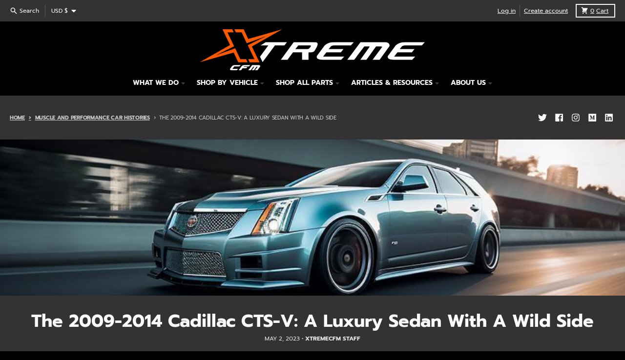

--- FILE ---
content_type: text/html; charset=utf-8
request_url: https://xtremecfm.com/blogs/muscle-and-performance-car-histories/the-2009-2014-cadillac-cts-v-a-luxury-sedan-with-a-wild-side
body_size: 50882
content:
<!doctype html>
<html class="no-js" dir="ltr" lang="en">
  <head>

  
  <!-- Google tag (gtag.js) -->
  <script async src="https://www.googletagmanager.com/gtag/js?id=AW-11143431953"></script>
  <script>
    window.dataLayer = window.dataLayer || [];
    function gtag(){dataLayer.push(arguments);}
    gtag('js', new Date());

    gtag('config', 'AW-11143431953');
  </script>
  <!-- Event snippet for Website sale conversion page -->
  <script>
    gtag('event', 'conversion', {
         'send_to': 'AW-11143431953/ihSSCLe10JkYEJGOzcEp',
         'transaction_id': ''
    });
  </script>
  
    
  







    <meta charset="utf-8">
    <meta http-equiv="X-UA-Compatible" content="IE=edge">
    <meta name="viewport" content="width=device-width,initial-scale=1">
    <meta name="theme-color" content="#ff6600">
    <link rel="canonical" href="https://xtremecfm.com/blogs/muscle-and-performance-car-histories/the-2009-2014-cadillac-cts-v-a-luxury-sedan-with-a-wild-side">
    <link rel="preconnect" href="https://cdn.shopify.com" crossorigin><link href="//xtremecfm.com/cdn/shop/t/47/assets/global.js?v=148825796409247316301689302085" as="script" rel="preload"><link rel="apple-touch-icon" sizes="180x180" href="//xtremecfm.com/cdn/shop/files/X-Only-Square_544d3f46-32b8-4590-88d0-11a7b17c2252.png?crop=center&height=180&v=1679239569&width=180">
      <link rel="icon" type="image/png" href="//xtremecfm.com/cdn/shop/files/X-Only-Square_544d3f46-32b8-4590-88d0-11a7b17c2252.png?crop=center&height=32&v=1679239569&width=32"><link rel="preconnect" href="https://fonts.shopifycdn.com" crossorigin><title>The 2009-2014 Cadillac CTS-V: A Luxury Sedan With A Wild Side</title>
        <meta name="description" content="HOT ROD CADDY! Discover the 2009-2014 Cadillac CTS-V&#39;s iconic history, powerful LSA engine, unique features, and aftermarket potential in this in-depth, witty analysis."><meta property="og:site_name" content="XtremeCFM">
<meta property="og:url" content="https://xtremecfm.com/blogs/muscle-and-performance-car-histories/the-2009-2014-cadillac-cts-v-a-luxury-sedan-with-a-wild-side">
<meta property="og:title" content="The 2009-2014 Cadillac CTS-V: A Luxury Sedan With A Wild Side">
<meta property="og:type" content="article">
<meta property="og:description" content="HOT ROD CADDY! Discover the 2009-2014 Cadillac CTS-V&#39;s iconic history, powerful LSA engine, unique features, and aftermarket potential in this in-depth, witty analysis."><meta property="og:image" content="http://xtremecfm.com/cdn/shop/articles/the-2009-2014-cadillac-cts-v-a-luxury-sedan-with-a-wild-side.jpg?v=1743637672">
  <meta property="og:image:secure_url" content="https://xtremecfm.com/cdn/shop/articles/the-2009-2014-cadillac-cts-v-a-luxury-sedan-with-a-wild-side.jpg?v=1743637672">
  <meta property="og:image:width" content="900">
  <meta property="og:image:height" content="300"><meta name="twitter:card" content="summary_large_image">
<meta name="twitter:title" content="The 2009-2014 Cadillac CTS-V: A Luxury Sedan With A Wild Side">
<meta name="twitter:description" content="HOT ROD CADDY! Discover the 2009-2014 Cadillac CTS-V&#39;s iconic history, powerful LSA engine, unique features, and aftermarket potential in this in-depth, witty analysis.">
<script>
  window.theme = {
    shopUrl: 'https://xtremecfm.com',
    routes: {
      root_url: '/',
      account_url: '/account',
      account_login_url: 'https://xtremecfm.com/customer_authentication/redirect?locale=en&region_country=US',
      account_logout_url: '/account/logout',
      account_recover_url: '/account/recover',
      account_register_url: '/account/register',
      account_addresses_url: '/account/addresses',
      collections_url: '/collections',
      all_products_collection_url: '/collections/all',
      search_url: '/search',
      cart_url: '/cart',
      cart_update_url: '/cart/update',
      cart_add_url: '/cart/add',
      cart_change_url: '/cart/change',
      cart_clear_url: '/cart/clear',
      product_recommendations_url: '/recommendations/products',
    },
    info: { name: 'District' },
    strings: {
      addToCart: `Add to cart`,
      preOrder: `Pre-Order`,
      soldOut: `Sold out`,
      unavailable: `Unavailable`,
      addressError: `Error looking up that address`,
      addressNoResults: `No results for that address`,
      addressQueryLimit: `You have exceeded the Google API usage limit. Consider upgrading to a <a href="https://developers.google.com/maps/premium/usage-limits">Premium Plan</a>.`,
      authError: `There was a problem authenticating your Google Maps account.`,
      unitPrice: `Unit price`,
      unitPriceSeparator: `per`,
    },
    cartStrings: {
      error: `There was an error while updating your cart. Please try again.`,
      quantityError: `You can only add [quantity] of this item to your cart.`,
    },
    pageType: `article`,
    customer: false,
    moneyFormat: "${{amount}}",
    ajaxCartEnable: true,
    cartData: {"note":null,"attributes":{},"original_total_price":0,"total_price":0,"total_discount":0,"total_weight":0.0,"item_count":0,"items":[],"requires_shipping":false,"currency":"USD","items_subtotal_price":0,"cart_level_discount_applications":[],"checkout_charge_amount":0},
    mobileBreakpoint: 768,
    packages: [],
  };
  theme.loadPackages = (packages) => {
    packages.forEach((package) => {
      if (!theme.packages.includes(package)) {
        const placeholderScript = document.querySelector(`script[data-package="${package}"]`);
        if (!placeholderScript) return;

        const src = placeholderScript.dataset.src;
        const script = document.createElement('script');
        script.src = src;
        script.async = false;
        script.defer = true;
        document.body.append(script);
        theme.packages.push(package);
      }
    });
  };
  document.documentElement.className = document.documentElement.className.replace('no-js', 'js');
</script><script src="//xtremecfm.com/cdn/shop/t/47/assets/global.js?v=148825796409247316301689302085" defer="defer"></script><script>window.performance && window.performance.mark && window.performance.mark('shopify.content_for_header.start');</script><meta name="google-site-verification" content="lp4rUFj38ZLIX34k6vjik5q9W9SebfkzI2-kQHeYsLo">
<meta name="google-site-verification" content="2YvEpirMNDt5moRulKvAEHxvmAsWtAJjcYeYYRO-7Qs">
<meta name="facebook-domain-verification" content="p6zc5vg3tkhwxjbpgxk5jj25s3h7mu">
<meta id="shopify-digital-wallet" name="shopify-digital-wallet" content="/4980670499/digital_wallets/dialog">
<meta name="shopify-checkout-api-token" content="7cf2977f5f31f1d0ff51b67adef27588">
<link rel="alternate" type="application/atom+xml" title="Feed" href="/blogs/muscle-and-performance-car-histories.atom" />
<script async="async" src="/checkouts/internal/preloads.js?locale=en-US"></script>
<link rel="preconnect" href="https://shop.app" crossorigin="anonymous">
<script async="async" src="https://shop.app/checkouts/internal/preloads.js?locale=en-US&shop_id=4980670499" crossorigin="anonymous"></script>
<script id="apple-pay-shop-capabilities" type="application/json">{"shopId":4980670499,"countryCode":"US","currencyCode":"USD","merchantCapabilities":["supports3DS"],"merchantId":"gid:\/\/shopify\/Shop\/4980670499","merchantName":"XtremeCFM","requiredBillingContactFields":["postalAddress","email","phone"],"requiredShippingContactFields":["postalAddress","email","phone"],"shippingType":"shipping","supportedNetworks":["visa","masterCard","amex","discover","elo","jcb"],"total":{"type":"pending","label":"XtremeCFM","amount":"1.00"},"shopifyPaymentsEnabled":true,"supportsSubscriptions":true}</script>
<script id="shopify-features" type="application/json">{"accessToken":"7cf2977f5f31f1d0ff51b67adef27588","betas":["rich-media-storefront-analytics"],"domain":"xtremecfm.com","predictiveSearch":true,"shopId":4980670499,"locale":"en"}</script>
<script>var Shopify = Shopify || {};
Shopify.shop = "synergymotorsports.myshopify.com";
Shopify.locale = "en";
Shopify.currency = {"active":"USD","rate":"1.0"};
Shopify.country = "US";
Shopify.theme = {"name":"XtremeCFM-District-4.x.x-MANUAL-MINIFY","id":122422427683,"schema_name":"District","schema_version":"4.3.0","theme_store_id":null,"role":"main"};
Shopify.theme.handle = "null";
Shopify.theme.style = {"id":null,"handle":null};
Shopify.cdnHost = "xtremecfm.com/cdn";
Shopify.routes = Shopify.routes || {};
Shopify.routes.root = "/";</script>
<script type="module">!function(o){(o.Shopify=o.Shopify||{}).modules=!0}(window);</script>
<script>!function(o){function n(){var o=[];function n(){o.push(Array.prototype.slice.apply(arguments))}return n.q=o,n}var t=o.Shopify=o.Shopify||{};t.loadFeatures=n(),t.autoloadFeatures=n()}(window);</script>
<script>
  window.ShopifyPay = window.ShopifyPay || {};
  window.ShopifyPay.apiHost = "shop.app\/pay";
  window.ShopifyPay.redirectState = null;
</script>
<script id="shop-js-analytics" type="application/json">{"pageType":"article"}</script>
<script defer="defer" async type="module" src="//xtremecfm.com/cdn/shopifycloud/shop-js/modules/v2/client.init-shop-cart-sync_BdyHc3Nr.en.esm.js"></script>
<script defer="defer" async type="module" src="//xtremecfm.com/cdn/shopifycloud/shop-js/modules/v2/chunk.common_Daul8nwZ.esm.js"></script>
<script type="module">
  await import("//xtremecfm.com/cdn/shopifycloud/shop-js/modules/v2/client.init-shop-cart-sync_BdyHc3Nr.en.esm.js");
await import("//xtremecfm.com/cdn/shopifycloud/shop-js/modules/v2/chunk.common_Daul8nwZ.esm.js");

  window.Shopify.SignInWithShop?.initShopCartSync?.({"fedCMEnabled":true,"windoidEnabled":true});

</script>
<script>
  window.Shopify = window.Shopify || {};
  if (!window.Shopify.featureAssets) window.Shopify.featureAssets = {};
  window.Shopify.featureAssets['shop-js'] = {"shop-cart-sync":["modules/v2/client.shop-cart-sync_QYOiDySF.en.esm.js","modules/v2/chunk.common_Daul8nwZ.esm.js"],"init-fed-cm":["modules/v2/client.init-fed-cm_DchLp9rc.en.esm.js","modules/v2/chunk.common_Daul8nwZ.esm.js"],"shop-button":["modules/v2/client.shop-button_OV7bAJc5.en.esm.js","modules/v2/chunk.common_Daul8nwZ.esm.js"],"init-windoid":["modules/v2/client.init-windoid_DwxFKQ8e.en.esm.js","modules/v2/chunk.common_Daul8nwZ.esm.js"],"shop-cash-offers":["modules/v2/client.shop-cash-offers_DWtL6Bq3.en.esm.js","modules/v2/chunk.common_Daul8nwZ.esm.js","modules/v2/chunk.modal_CQq8HTM6.esm.js"],"shop-toast-manager":["modules/v2/client.shop-toast-manager_CX9r1SjA.en.esm.js","modules/v2/chunk.common_Daul8nwZ.esm.js"],"init-shop-email-lookup-coordinator":["modules/v2/client.init-shop-email-lookup-coordinator_UhKnw74l.en.esm.js","modules/v2/chunk.common_Daul8nwZ.esm.js"],"pay-button":["modules/v2/client.pay-button_DzxNnLDY.en.esm.js","modules/v2/chunk.common_Daul8nwZ.esm.js"],"avatar":["modules/v2/client.avatar_BTnouDA3.en.esm.js"],"init-shop-cart-sync":["modules/v2/client.init-shop-cart-sync_BdyHc3Nr.en.esm.js","modules/v2/chunk.common_Daul8nwZ.esm.js"],"shop-login-button":["modules/v2/client.shop-login-button_D8B466_1.en.esm.js","modules/v2/chunk.common_Daul8nwZ.esm.js","modules/v2/chunk.modal_CQq8HTM6.esm.js"],"init-customer-accounts-sign-up":["modules/v2/client.init-customer-accounts-sign-up_C8fpPm4i.en.esm.js","modules/v2/client.shop-login-button_D8B466_1.en.esm.js","modules/v2/chunk.common_Daul8nwZ.esm.js","modules/v2/chunk.modal_CQq8HTM6.esm.js"],"init-shop-for-new-customer-accounts":["modules/v2/client.init-shop-for-new-customer-accounts_CVTO0Ztu.en.esm.js","modules/v2/client.shop-login-button_D8B466_1.en.esm.js","modules/v2/chunk.common_Daul8nwZ.esm.js","modules/v2/chunk.modal_CQq8HTM6.esm.js"],"init-customer-accounts":["modules/v2/client.init-customer-accounts_dRgKMfrE.en.esm.js","modules/v2/client.shop-login-button_D8B466_1.en.esm.js","modules/v2/chunk.common_Daul8nwZ.esm.js","modules/v2/chunk.modal_CQq8HTM6.esm.js"],"shop-follow-button":["modules/v2/client.shop-follow-button_CkZpjEct.en.esm.js","modules/v2/chunk.common_Daul8nwZ.esm.js","modules/v2/chunk.modal_CQq8HTM6.esm.js"],"lead-capture":["modules/v2/client.lead-capture_BntHBhfp.en.esm.js","modules/v2/chunk.common_Daul8nwZ.esm.js","modules/v2/chunk.modal_CQq8HTM6.esm.js"],"checkout-modal":["modules/v2/client.checkout-modal_CfxcYbTm.en.esm.js","modules/v2/chunk.common_Daul8nwZ.esm.js","modules/v2/chunk.modal_CQq8HTM6.esm.js"],"shop-login":["modules/v2/client.shop-login_Da4GZ2H6.en.esm.js","modules/v2/chunk.common_Daul8nwZ.esm.js","modules/v2/chunk.modal_CQq8HTM6.esm.js"],"payment-terms":["modules/v2/client.payment-terms_MV4M3zvL.en.esm.js","modules/v2/chunk.common_Daul8nwZ.esm.js","modules/v2/chunk.modal_CQq8HTM6.esm.js"]};
</script>
<script>(function() {
  var isLoaded = false;
  function asyncLoad() {
    if (isLoaded) return;
    isLoaded = true;
    var urls = ["\/\/d1liekpayvooaz.cloudfront.net\/apps\/customizery\/customizery.js?shop=synergymotorsports.myshopify.com","https:\/\/cp.boldapps.net\/js\/cspqb.js?shop=synergymotorsports.myshopify.com","https:\/\/schemaplusfiles.s3.amazonaws.com\/loader.min.js?shop=synergymotorsports.myshopify.com","\/\/cdn.shopify.com\/proxy\/05001bdaf9b3f017ce66c579a2e56f41939dae8c031dd954357b447da1f0b904\/bingshoppingtool-t2app-prod.trafficmanager.net\/api\/ShopifyMT\/v1\/uet\/tracking_script?shop=synergymotorsports.myshopify.com\u0026sp-cache-control=cHVibGljLCBtYXgtYWdlPTkwMA"];
    for (var i = 0; i < urls.length; i++) {
      var s = document.createElement('script');
      s.type = 'text/javascript';
      s.async = true;
      s.src = urls[i];
      var x = document.getElementsByTagName('script')[0];
      x.parentNode.insertBefore(s, x);
    }
  };
  if(window.attachEvent) {
    window.attachEvent('onload', asyncLoad);
  } else {
    window.addEventListener('load', asyncLoad, false);
  }
})();</script>
<script id="__st">var __st={"a":4980670499,"offset":-18000,"reqid":"805409cf-b47f-4a45-b30b-5af576db1daa-1769012072","pageurl":"xtremecfm.com\/blogs\/muscle-and-performance-car-histories\/the-2009-2014-cadillac-cts-v-a-luxury-sedan-with-a-wild-side","s":"articles-557325910051","u":"edef2ce01fcc","p":"article","rtyp":"article","rid":557325910051};</script>
<script>window.ShopifyPaypalV4VisibilityTracking = true;</script>
<script id="captcha-bootstrap">!function(){'use strict';const t='contact',e='account',n='new_comment',o=[[t,t],['blogs',n],['comments',n],[t,'customer']],c=[[e,'customer_login'],[e,'guest_login'],[e,'recover_customer_password'],[e,'create_customer']],r=t=>t.map((([t,e])=>`form[action*='/${t}']:not([data-nocaptcha='true']) input[name='form_type'][value='${e}']`)).join(','),a=t=>()=>t?[...document.querySelectorAll(t)].map((t=>t.form)):[];function s(){const t=[...o],e=r(t);return a(e)}const i='password',u='form_key',d=['recaptcha-v3-token','g-recaptcha-response','h-captcha-response',i],f=()=>{try{return window.sessionStorage}catch{return}},m='__shopify_v',_=t=>t.elements[u];function p(t,e,n=!1){try{const o=window.sessionStorage,c=JSON.parse(o.getItem(e)),{data:r}=function(t){const{data:e,action:n}=t;return t[m]||n?{data:e,action:n}:{data:t,action:n}}(c);for(const[e,n]of Object.entries(r))t.elements[e]&&(t.elements[e].value=n);n&&o.removeItem(e)}catch(o){console.error('form repopulation failed',{error:o})}}const l='form_type',E='cptcha';function T(t){t.dataset[E]=!0}const w=window,h=w.document,L='Shopify',v='ce_forms',y='captcha';let A=!1;((t,e)=>{const n=(g='f06e6c50-85a8-45c8-87d0-21a2b65856fe',I='https://cdn.shopify.com/shopifycloud/storefront-forms-hcaptcha/ce_storefront_forms_captcha_hcaptcha.v1.5.2.iife.js',D={infoText:'Protected by hCaptcha',privacyText:'Privacy',termsText:'Terms'},(t,e,n)=>{const o=w[L][v],c=o.bindForm;if(c)return c(t,g,e,D).then(n);var r;o.q.push([[t,g,e,D],n]),r=I,A||(h.body.append(Object.assign(h.createElement('script'),{id:'captcha-provider',async:!0,src:r})),A=!0)});var g,I,D;w[L]=w[L]||{},w[L][v]=w[L][v]||{},w[L][v].q=[],w[L][y]=w[L][y]||{},w[L][y].protect=function(t,e){n(t,void 0,e),T(t)},Object.freeze(w[L][y]),function(t,e,n,w,h,L){const[v,y,A,g]=function(t,e,n){const i=e?o:[],u=t?c:[],d=[...i,...u],f=r(d),m=r(i),_=r(d.filter((([t,e])=>n.includes(e))));return[a(f),a(m),a(_),s()]}(w,h,L),I=t=>{const e=t.target;return e instanceof HTMLFormElement?e:e&&e.form},D=t=>v().includes(t);t.addEventListener('submit',(t=>{const e=I(t);if(!e)return;const n=D(e)&&!e.dataset.hcaptchaBound&&!e.dataset.recaptchaBound,o=_(e),c=g().includes(e)&&(!o||!o.value);(n||c)&&t.preventDefault(),c&&!n&&(function(t){try{if(!f())return;!function(t){const e=f();if(!e)return;const n=_(t);if(!n)return;const o=n.value;o&&e.removeItem(o)}(t);const e=Array.from(Array(32),(()=>Math.random().toString(36)[2])).join('');!function(t,e){_(t)||t.append(Object.assign(document.createElement('input'),{type:'hidden',name:u})),t.elements[u].value=e}(t,e),function(t,e){const n=f();if(!n)return;const o=[...t.querySelectorAll(`input[type='${i}']`)].map((({name:t})=>t)),c=[...d,...o],r={};for(const[a,s]of new FormData(t).entries())c.includes(a)||(r[a]=s);n.setItem(e,JSON.stringify({[m]:1,action:t.action,data:r}))}(t,e)}catch(e){console.error('failed to persist form',e)}}(e),e.submit())}));const S=(t,e)=>{t&&!t.dataset[E]&&(n(t,e.some((e=>e===t))),T(t))};for(const o of['focusin','change'])t.addEventListener(o,(t=>{const e=I(t);D(e)&&S(e,y())}));const B=e.get('form_key'),M=e.get(l),P=B&&M;t.addEventListener('DOMContentLoaded',(()=>{const t=y();if(P)for(const e of t)e.elements[l].value===M&&p(e,B);[...new Set([...A(),...v().filter((t=>'true'===t.dataset.shopifyCaptcha))])].forEach((e=>S(e,t)))}))}(h,new URLSearchParams(w.location.search),n,t,e,['guest_login'])})(!0,!0)}();</script>
<script integrity="sha256-4kQ18oKyAcykRKYeNunJcIwy7WH5gtpwJnB7kiuLZ1E=" data-source-attribution="shopify.loadfeatures" defer="defer" src="//xtremecfm.com/cdn/shopifycloud/storefront/assets/storefront/load_feature-a0a9edcb.js" crossorigin="anonymous"></script>
<script crossorigin="anonymous" defer="defer" src="//xtremecfm.com/cdn/shopifycloud/storefront/assets/shopify_pay/storefront-65b4c6d7.js?v=20250812"></script>
<script data-source-attribution="shopify.dynamic_checkout.dynamic.init">var Shopify=Shopify||{};Shopify.PaymentButton=Shopify.PaymentButton||{isStorefrontPortableWallets:!0,init:function(){window.Shopify.PaymentButton.init=function(){};var t=document.createElement("script");t.src="https://xtremecfm.com/cdn/shopifycloud/portable-wallets/latest/portable-wallets.en.js",t.type="module",document.head.appendChild(t)}};
</script>
<script data-source-attribution="shopify.dynamic_checkout.buyer_consent">
  function portableWalletsHideBuyerConsent(e){var t=document.getElementById("shopify-buyer-consent"),n=document.getElementById("shopify-subscription-policy-button");t&&n&&(t.classList.add("hidden"),t.setAttribute("aria-hidden","true"),n.removeEventListener("click",e))}function portableWalletsShowBuyerConsent(e){var t=document.getElementById("shopify-buyer-consent"),n=document.getElementById("shopify-subscription-policy-button");t&&n&&(t.classList.remove("hidden"),t.removeAttribute("aria-hidden"),n.addEventListener("click",e))}window.Shopify?.PaymentButton&&(window.Shopify.PaymentButton.hideBuyerConsent=portableWalletsHideBuyerConsent,window.Shopify.PaymentButton.showBuyerConsent=portableWalletsShowBuyerConsent);
</script>
<script data-source-attribution="shopify.dynamic_checkout.cart.bootstrap">document.addEventListener("DOMContentLoaded",(function(){function t(){return document.querySelector("shopify-accelerated-checkout-cart, shopify-accelerated-checkout")}if(t())Shopify.PaymentButton.init();else{new MutationObserver((function(e,n){t()&&(Shopify.PaymentButton.init(),n.disconnect())})).observe(document.body,{childList:!0,subtree:!0})}}));
</script>
<link id="shopify-accelerated-checkout-styles" rel="stylesheet" media="screen" href="https://xtremecfm.com/cdn/shopifycloud/portable-wallets/latest/accelerated-checkout-backwards-compat.css" crossorigin="anonymous">
<style id="shopify-accelerated-checkout-cart">
        #shopify-buyer-consent {
  margin-top: 1em;
  display: inline-block;
  width: 100%;
}

#shopify-buyer-consent.hidden {
  display: none;
}

#shopify-subscription-policy-button {
  background: none;
  border: none;
  padding: 0;
  text-decoration: underline;
  font-size: inherit;
  cursor: pointer;
}

#shopify-subscription-policy-button::before {
  box-shadow: none;
}

      </style>

<script>window.performance && window.performance.mark && window.performance.mark('shopify.content_for_header.end');</script>
<script id="bold-platform-data" type="application/json">
    {
        "shop": {
            "domain": "xtremecfm.com",
            "permanent_domain": "synergymotorsports.myshopify.com",
            "url": "https://xtremecfm.com",
            "secure_url": "https://xtremecfm.com",
            "money_format": "${{amount}}",
            "currency": "USD"
        },
        "customer": {
            "id": null,
            "tags": null
        },
        "cart": {"note":null,"attributes":{},"original_total_price":0,"total_price":0,"total_discount":0,"total_weight":0.0,"item_count":0,"items":[],"requires_shipping":false,"currency":"USD","items_subtotal_price":0,"cart_level_discount_applications":[],"checkout_charge_amount":0},
        "template": "article",
        "product": null,
        "collection": null
    }
</script>
<style>
    .money[data-product-id], .money[data-product-handle], .money[data-variant-id], .money[data-line-index], .money[data-cart-total] {
        animation: moneyAnimation 0s 2s forwards;
        visibility: hidden;
    }
    @keyframes moneyAnimation {
        to   { visibility: visible; }
    }
</style>


<script>
window.BOLD = window.BOLD || {};
window.BOLD.pre = {
config: {
template_product:`
{{#has_saved}}
<del><span class="bold-pre-compare-price">{{{original}}}</span></del>
{{/has_saved}}
{{money}}`,
template_cart_item: `
{{#has_saved}}
<del><span class="bold-pre-compare-price">{{{original}}}</span></del>
{{/has_saved}}
{{money}}`
}};
</script>


<script src="https://static.boldcommerce.com/bold-platform/sf/pr.js" type="text/javascript"></script><style data-shopify>
@font-face {
  font-family: Prompt;
  font-weight: 400;
  font-style: normal;
  font-display: swap;
  src: url("//xtremecfm.com/cdn/fonts/prompt/prompt_n4.55d12409b69157fbb5a35f8e7fe8e1c49ef883c4.woff2") format("woff2"),
       url("//xtremecfm.com/cdn/fonts/prompt/prompt_n4.cb4fce1008c76d3a576d0fc88e84462b52c62ea8.woff") format("woff");
}
@font-face {
  font-family: Prompt;
  font-weight: 700;
  font-style: normal;
  font-display: swap;
  src: url("//xtremecfm.com/cdn/fonts/prompt/prompt_n7.b02601183b05e61fa7be166e9ccbe02488df9d4e.woff2") format("woff2"),
       url("//xtremecfm.com/cdn/fonts/prompt/prompt_n7.0d3eedf3dbfa531020ce942da8ca46feac5ed856.woff") format("woff");
}
@font-face {
  font-family: Prompt;
  font-weight: 400;
  font-style: italic;
  font-display: swap;
  src: url("//xtremecfm.com/cdn/fonts/prompt/prompt_i4.362b631cc9d785c4bf92e3f9f332c42d636294ca.woff2") format("woff2"),
       url("//xtremecfm.com/cdn/fonts/prompt/prompt_i4.45744fe70b84b111fe3d48873ef5b24443cf63bf.woff") format("woff");
}
@font-face {
  font-family: Prompt;
  font-weight: 700;
  font-style: italic;
  font-display: swap;
  src: url("//xtremecfm.com/cdn/fonts/prompt/prompt_i7.c0196827e2d7ad4d23aa059bfa7dea9b375ef0a1.woff2") format("woff2"),
       url("//xtremecfm.com/cdn/fonts/prompt/prompt_i7.8cb478a58ee5103386ff964f66617c3a56e70296.woff") format("woff");
}
@font-face {
  font-family: Prompt;
  font-weight: 700;
  font-style: normal;
  font-display: swap;
  src: url("//xtremecfm.com/cdn/fonts/prompt/prompt_n7.b02601183b05e61fa7be166e9ccbe02488df9d4e.woff2") format("woff2"),
       url("//xtremecfm.com/cdn/fonts/prompt/prompt_n7.0d3eedf3dbfa531020ce942da8ca46feac5ed856.woff") format("woff");
}
@font-face {
  font-family: Prompt;
  font-weight: 900;
  font-style: normal;
  font-display: swap;
  src: url("//xtremecfm.com/cdn/fonts/prompt/prompt_n9.f3543f9d5fcc5013cb1d7a07bc4cf0bee18a6d8e.woff2") format("woff2"),
       url("//xtremecfm.com/cdn/fonts/prompt/prompt_n9.4052ad85a487ab30c1b300ae950975476b3fca89.woff") format("woff");
}
@font-face {
  font-family: Prompt;
  font-weight: 400;
  font-style: normal;
  font-display: swap;
  src: url("//xtremecfm.com/cdn/fonts/prompt/prompt_n4.55d12409b69157fbb5a35f8e7fe8e1c49ef883c4.woff2") format("woff2"),
       url("//xtremecfm.com/cdn/fonts/prompt/prompt_n4.cb4fce1008c76d3a576d0fc88e84462b52c62ea8.woff") format("woff");
}
@font-face {
  font-family: Prompt;
  font-weight: 700;
  font-style: normal;
  font-display: swap;
  src: url("//xtremecfm.com/cdn/fonts/prompt/prompt_n7.b02601183b05e61fa7be166e9ccbe02488df9d4e.woff2") format("woff2"),
       url("//xtremecfm.com/cdn/fonts/prompt/prompt_n7.0d3eedf3dbfa531020ce942da8ca46feac5ed856.woff") format("woff");
}
:root {
    --base-font-size: 16px;
    --body-font-family: Prompt, sans-serif;
    --heading-font-family: Prompt, sans-serif;
    --navigation-font-family: Prompt, sans-serif;
    --body-style: normal;
    --body-weight: 400;
    --body-weight-bolder: 700;
    --heading-style: normal;
    --heading-weight: 700;
    --heading-weight-bolder: 900;
    --heading-capitalize: none;
    --navigation-style: normal;
    --navigation-weight: 400;
    --navigation-weight-bolder: 700;--primary-text-color: #fafafa;
    --primary-title-color: #fafafa;
    --primary-accent-color: #ff6600;
    --primary-accent-color-80: rgba(255, 102, 0, 0.8);
    --primary-accent-text-color: #ffffff;
    --primary-background-color: #333333;
    --primary-background-color-75: rgba(51, 51, 51, 0.8);
    --primary-secondary-background-color: #000000;
    --primary-secondary-background-color-50: #1a1a1a;
    --primary-section-border-color: #ff6600;
    --primary-text-color-05: #3d3d3d;
    --primary-text-color-10: #474747;
    --primary-text-color-20: #5b5b5b;
    --primary-text-color-30: #6f6f6f;
    --primary-text-color-40: #838383;
    --primary-text-color-50: #979797;
    --primary-text-color-60: #aaaaaa;
    --primary-text-color-70: #bebebe;
    --primary-text-color-80: #d2d2d2;
    --primary-text-color-90: #e6e6e6;
    --section-text-color: #fafafa;
    --section-text-color-75: rgba(250, 250, 250, 0.75);
    --section-text-color-50: rgba(250, 250, 250, 0.5);
    --section-title-color: #fafafa;
    --section-accent-color: #ff6600;
    --section-accent-text-color: #ffffff;
    --section-accent-hover-color: #e65c00;
    --section-overlay-color: transparent;
    --section-overlay-hover-color: transparent;
    --section-background-color: #333333;
    --section-primary-border-color: #fafafa;
    --modal-background-color: #000000;--max-width-screen: 1280px;
    --max-width-header: 1280px;
    --spacing-section: 4rem;
    --spacing-section-half: 2rem;
    --spacing-rail: 1.25rem;
    --text-align-section: center;--swiper-theme-color: #ff6600;
    --duration-default: 200ms;
    --tw-ring-inset: ;
    --tw-blur: ;
    --tw-brightness: ;
    --tw-contrast: ;
    --tw-grayscale: ;
    --tw-hue-rotate: ;
    --tw-invert: ;
    --tw-saturate: ;
    --tw-sepia: ;
    --tw-drop-shadow: ;
    --tw-filter: var(--tw-blur) var(--tw-brightness) var(--tw-contrast) var(--tw-grayscale) var(--tw-hue-rotate) var(--tw-invert) var(--tw-saturate) var(--tw-sepia) var(--tw-drop-shadow);
  }
</style><link href="//xtremecfm.com/cdn/shop/t/47/assets/base.css?v=67260889035209951971689302086" rel="stylesheet" type="text/css" media="all" />
<link rel="preload" as="font" href="//xtremecfm.com/cdn/fonts/prompt/prompt_n4.55d12409b69157fbb5a35f8e7fe8e1c49ef883c4.woff2" type="font/woff2" crossorigin><link rel="preload" as="font" href="//xtremecfm.com/cdn/fonts/prompt/prompt_n7.b02601183b05e61fa7be166e9ccbe02488df9d4e.woff2" type="font/woff2" crossorigin><link rel="preload" as="font" href="//xtremecfm.com/cdn/fonts/prompt/prompt_n4.55d12409b69157fbb5a35f8e7fe8e1c49ef883c4.woff2" type="font/woff2" crossorigin>
            <!-- giftbox-script -->
            <script src="//xtremecfm.com/cdn/shop/t/47/assets/giftbox-config.js?v=111603181540343972631689302085" type="text/javascript"></script>
            <!-- / giftbox-script -->
            
<link href="https://monorail-edge.shopifysvc.com" rel="dns-prefetch">
<script>(function(){if ("sendBeacon" in navigator && "performance" in window) {try {var session_token_from_headers = performance.getEntriesByType('navigation')[0].serverTiming.find(x => x.name == '_s').description;} catch {var session_token_from_headers = undefined;}var session_cookie_matches = document.cookie.match(/_shopify_s=([^;]*)/);var session_token_from_cookie = session_cookie_matches && session_cookie_matches.length === 2 ? session_cookie_matches[1] : "";var session_token = session_token_from_headers || session_token_from_cookie || "";function handle_abandonment_event(e) {var entries = performance.getEntries().filter(function(entry) {return /monorail-edge.shopifysvc.com/.test(entry.name);});if (!window.abandonment_tracked && entries.length === 0) {window.abandonment_tracked = true;var currentMs = Date.now();var navigation_start = performance.timing.navigationStart;var payload = {shop_id: 4980670499,url: window.location.href,navigation_start,duration: currentMs - navigation_start,session_token,page_type: "article"};window.navigator.sendBeacon("https://monorail-edge.shopifysvc.com/v1/produce", JSON.stringify({schema_id: "online_store_buyer_site_abandonment/1.1",payload: payload,metadata: {event_created_at_ms: currentMs,event_sent_at_ms: currentMs}}));}}window.addEventListener('pagehide', handle_abandonment_event);}}());</script>
<script id="web-pixels-manager-setup">(function e(e,d,r,n,o){if(void 0===o&&(o={}),!Boolean(null===(a=null===(i=window.Shopify)||void 0===i?void 0:i.analytics)||void 0===a?void 0:a.replayQueue)){var i,a;window.Shopify=window.Shopify||{};var t=window.Shopify;t.analytics=t.analytics||{};var s=t.analytics;s.replayQueue=[],s.publish=function(e,d,r){return s.replayQueue.push([e,d,r]),!0};try{self.performance.mark("wpm:start")}catch(e){}var l=function(){var e={modern:/Edge?\/(1{2}[4-9]|1[2-9]\d|[2-9]\d{2}|\d{4,})\.\d+(\.\d+|)|Firefox\/(1{2}[4-9]|1[2-9]\d|[2-9]\d{2}|\d{4,})\.\d+(\.\d+|)|Chrom(ium|e)\/(9{2}|\d{3,})\.\d+(\.\d+|)|(Maci|X1{2}).+ Version\/(15\.\d+|(1[6-9]|[2-9]\d|\d{3,})\.\d+)([,.]\d+|)( \(\w+\)|)( Mobile\/\w+|) Safari\/|Chrome.+OPR\/(9{2}|\d{3,})\.\d+\.\d+|(CPU[ +]OS|iPhone[ +]OS|CPU[ +]iPhone|CPU IPhone OS|CPU iPad OS)[ +]+(15[._]\d+|(1[6-9]|[2-9]\d|\d{3,})[._]\d+)([._]\d+|)|Android:?[ /-](13[3-9]|1[4-9]\d|[2-9]\d{2}|\d{4,})(\.\d+|)(\.\d+|)|Android.+Firefox\/(13[5-9]|1[4-9]\d|[2-9]\d{2}|\d{4,})\.\d+(\.\d+|)|Android.+Chrom(ium|e)\/(13[3-9]|1[4-9]\d|[2-9]\d{2}|\d{4,})\.\d+(\.\d+|)|SamsungBrowser\/([2-9]\d|\d{3,})\.\d+/,legacy:/Edge?\/(1[6-9]|[2-9]\d|\d{3,})\.\d+(\.\d+|)|Firefox\/(5[4-9]|[6-9]\d|\d{3,})\.\d+(\.\d+|)|Chrom(ium|e)\/(5[1-9]|[6-9]\d|\d{3,})\.\d+(\.\d+|)([\d.]+$|.*Safari\/(?![\d.]+ Edge\/[\d.]+$))|(Maci|X1{2}).+ Version\/(10\.\d+|(1[1-9]|[2-9]\d|\d{3,})\.\d+)([,.]\d+|)( \(\w+\)|)( Mobile\/\w+|) Safari\/|Chrome.+OPR\/(3[89]|[4-9]\d|\d{3,})\.\d+\.\d+|(CPU[ +]OS|iPhone[ +]OS|CPU[ +]iPhone|CPU IPhone OS|CPU iPad OS)[ +]+(10[._]\d+|(1[1-9]|[2-9]\d|\d{3,})[._]\d+)([._]\d+|)|Android:?[ /-](13[3-9]|1[4-9]\d|[2-9]\d{2}|\d{4,})(\.\d+|)(\.\d+|)|Mobile Safari.+OPR\/([89]\d|\d{3,})\.\d+\.\d+|Android.+Firefox\/(13[5-9]|1[4-9]\d|[2-9]\d{2}|\d{4,})\.\d+(\.\d+|)|Android.+Chrom(ium|e)\/(13[3-9]|1[4-9]\d|[2-9]\d{2}|\d{4,})\.\d+(\.\d+|)|Android.+(UC? ?Browser|UCWEB|U3)[ /]?(15\.([5-9]|\d{2,})|(1[6-9]|[2-9]\d|\d{3,})\.\d+)\.\d+|SamsungBrowser\/(5\.\d+|([6-9]|\d{2,})\.\d+)|Android.+MQ{2}Browser\/(14(\.(9|\d{2,})|)|(1[5-9]|[2-9]\d|\d{3,})(\.\d+|))(\.\d+|)|K[Aa][Ii]OS\/(3\.\d+|([4-9]|\d{2,})\.\d+)(\.\d+|)/},d=e.modern,r=e.legacy,n=navigator.userAgent;return n.match(d)?"modern":n.match(r)?"legacy":"unknown"}(),u="modern"===l?"modern":"legacy",c=(null!=n?n:{modern:"",legacy:""})[u],f=function(e){return[e.baseUrl,"/wpm","/b",e.hashVersion,"modern"===e.buildTarget?"m":"l",".js"].join("")}({baseUrl:d,hashVersion:r,buildTarget:u}),m=function(e){var d=e.version,r=e.bundleTarget,n=e.surface,o=e.pageUrl,i=e.monorailEndpoint;return{emit:function(e){var a=e.status,t=e.errorMsg,s=(new Date).getTime(),l=JSON.stringify({metadata:{event_sent_at_ms:s},events:[{schema_id:"web_pixels_manager_load/3.1",payload:{version:d,bundle_target:r,page_url:o,status:a,surface:n,error_msg:t},metadata:{event_created_at_ms:s}}]});if(!i)return console&&console.warn&&console.warn("[Web Pixels Manager] No Monorail endpoint provided, skipping logging."),!1;try{return self.navigator.sendBeacon.bind(self.navigator)(i,l)}catch(e){}var u=new XMLHttpRequest;try{return u.open("POST",i,!0),u.setRequestHeader("Content-Type","text/plain"),u.send(l),!0}catch(e){return console&&console.warn&&console.warn("[Web Pixels Manager] Got an unhandled error while logging to Monorail."),!1}}}}({version:r,bundleTarget:l,surface:e.surface,pageUrl:self.location.href,monorailEndpoint:e.monorailEndpoint});try{o.browserTarget=l,function(e){var d=e.src,r=e.async,n=void 0===r||r,o=e.onload,i=e.onerror,a=e.sri,t=e.scriptDataAttributes,s=void 0===t?{}:t,l=document.createElement("script"),u=document.querySelector("head"),c=document.querySelector("body");if(l.async=n,l.src=d,a&&(l.integrity=a,l.crossOrigin="anonymous"),s)for(var f in s)if(Object.prototype.hasOwnProperty.call(s,f))try{l.dataset[f]=s[f]}catch(e){}if(o&&l.addEventListener("load",o),i&&l.addEventListener("error",i),u)u.appendChild(l);else{if(!c)throw new Error("Did not find a head or body element to append the script");c.appendChild(l)}}({src:f,async:!0,onload:function(){if(!function(){var e,d;return Boolean(null===(d=null===(e=window.Shopify)||void 0===e?void 0:e.analytics)||void 0===d?void 0:d.initialized)}()){var d=window.webPixelsManager.init(e)||void 0;if(d){var r=window.Shopify.analytics;r.replayQueue.forEach((function(e){var r=e[0],n=e[1],o=e[2];d.publishCustomEvent(r,n,o)})),r.replayQueue=[],r.publish=d.publishCustomEvent,r.visitor=d.visitor,r.initialized=!0}}},onerror:function(){return m.emit({status:"failed",errorMsg:"".concat(f," has failed to load")})},sri:function(e){var d=/^sha384-[A-Za-z0-9+/=]+$/;return"string"==typeof e&&d.test(e)}(c)?c:"",scriptDataAttributes:o}),m.emit({status:"loading"})}catch(e){m.emit({status:"failed",errorMsg:(null==e?void 0:e.message)||"Unknown error"})}}})({shopId: 4980670499,storefrontBaseUrl: "https://xtremecfm.com",extensionsBaseUrl: "https://extensions.shopifycdn.com/cdn/shopifycloud/web-pixels-manager",monorailEndpoint: "https://monorail-edge.shopifysvc.com/unstable/produce_batch",surface: "storefront-renderer",enabledBetaFlags: ["2dca8a86"],webPixelsConfigList: [{"id":"658833443","configuration":"{\"ti\":\"97056963\",\"endpoint\":\"https:\/\/bat.bing.com\/action\/0\"}","eventPayloadVersion":"v1","runtimeContext":"STRICT","scriptVersion":"5ee93563fe31b11d2d65e2f09a5229dc","type":"APP","apiClientId":2997493,"privacyPurposes":["ANALYTICS","MARKETING","SALE_OF_DATA"],"dataSharingAdjustments":{"protectedCustomerApprovalScopes":["read_customer_personal_data"]}},{"id":"269287459","configuration":"{\"config\":\"{\\\"pixel_id\\\":\\\"G-H06CDE5QVX\\\",\\\"target_country\\\":\\\"US\\\",\\\"gtag_events\\\":[{\\\"type\\\":\\\"begin_checkout\\\",\\\"action_label\\\":\\\"G-H06CDE5QVX\\\"},{\\\"type\\\":\\\"search\\\",\\\"action_label\\\":\\\"G-H06CDE5QVX\\\"},{\\\"type\\\":\\\"view_item\\\",\\\"action_label\\\":[\\\"G-H06CDE5QVX\\\",\\\"MC-HSWX8PSZL9\\\"]},{\\\"type\\\":\\\"purchase\\\",\\\"action_label\\\":[\\\"G-H06CDE5QVX\\\",\\\"MC-HSWX8PSZL9\\\"]},{\\\"type\\\":\\\"page_view\\\",\\\"action_label\\\":[\\\"G-H06CDE5QVX\\\",\\\"MC-HSWX8PSZL9\\\"]},{\\\"type\\\":\\\"add_payment_info\\\",\\\"action_label\\\":\\\"G-H06CDE5QVX\\\"},{\\\"type\\\":\\\"add_to_cart\\\",\\\"action_label\\\":\\\"G-H06CDE5QVX\\\"}],\\\"enable_monitoring_mode\\\":false}\"}","eventPayloadVersion":"v1","runtimeContext":"OPEN","scriptVersion":"b2a88bafab3e21179ed38636efcd8a93","type":"APP","apiClientId":1780363,"privacyPurposes":[],"dataSharingAdjustments":{"protectedCustomerApprovalScopes":["read_customer_address","read_customer_email","read_customer_name","read_customer_personal_data","read_customer_phone"]}},{"id":"106266659","configuration":"{\"pixel_id\":\"2766568526897572\",\"pixel_type\":\"facebook_pixel\",\"metaapp_system_user_token\":\"-\"}","eventPayloadVersion":"v1","runtimeContext":"OPEN","scriptVersion":"ca16bc87fe92b6042fbaa3acc2fbdaa6","type":"APP","apiClientId":2329312,"privacyPurposes":["ANALYTICS","MARKETING","SALE_OF_DATA"],"dataSharingAdjustments":{"protectedCustomerApprovalScopes":["read_customer_address","read_customer_email","read_customer_name","read_customer_personal_data","read_customer_phone"]}},{"id":"30769187","eventPayloadVersion":"v1","runtimeContext":"LAX","scriptVersion":"1","type":"CUSTOM","privacyPurposes":["MARKETING"],"name":"Meta pixel (migrated)"},{"id":"shopify-app-pixel","configuration":"{}","eventPayloadVersion":"v1","runtimeContext":"STRICT","scriptVersion":"0450","apiClientId":"shopify-pixel","type":"APP","privacyPurposes":["ANALYTICS","MARKETING"]},{"id":"shopify-custom-pixel","eventPayloadVersion":"v1","runtimeContext":"LAX","scriptVersion":"0450","apiClientId":"shopify-pixel","type":"CUSTOM","privacyPurposes":["ANALYTICS","MARKETING"]}],isMerchantRequest: false,initData: {"shop":{"name":"XtremeCFM","paymentSettings":{"currencyCode":"USD"},"myshopifyDomain":"synergymotorsports.myshopify.com","countryCode":"US","storefrontUrl":"https:\/\/xtremecfm.com"},"customer":null,"cart":null,"checkout":null,"productVariants":[],"purchasingCompany":null},},"https://xtremecfm.com/cdn","fcfee988w5aeb613cpc8e4bc33m6693e112",{"modern":"","legacy":""},{"shopId":"4980670499","storefrontBaseUrl":"https:\/\/xtremecfm.com","extensionBaseUrl":"https:\/\/extensions.shopifycdn.com\/cdn\/shopifycloud\/web-pixels-manager","surface":"storefront-renderer","enabledBetaFlags":"[\"2dca8a86\"]","isMerchantRequest":"false","hashVersion":"fcfee988w5aeb613cpc8e4bc33m6693e112","publish":"custom","events":"[[\"page_viewed\",{}]]"});</script><script>
  window.ShopifyAnalytics = window.ShopifyAnalytics || {};
  window.ShopifyAnalytics.meta = window.ShopifyAnalytics.meta || {};
  window.ShopifyAnalytics.meta.currency = 'USD';
  var meta = {"page":{"pageType":"article","resourceType":"article","resourceId":557325910051,"requestId":"805409cf-b47f-4a45-b30b-5af576db1daa-1769012072"}};
  for (var attr in meta) {
    window.ShopifyAnalytics.meta[attr] = meta[attr];
  }
</script>
<script class="analytics">
  (function () {
    var customDocumentWrite = function(content) {
      var jquery = null;

      if (window.jQuery) {
        jquery = window.jQuery;
      } else if (window.Checkout && window.Checkout.$) {
        jquery = window.Checkout.$;
      }

      if (jquery) {
        jquery('body').append(content);
      }
    };

    var hasLoggedConversion = function(token) {
      if (token) {
        return document.cookie.indexOf('loggedConversion=' + token) !== -1;
      }
      return false;
    }

    var setCookieIfConversion = function(token) {
      if (token) {
        var twoMonthsFromNow = new Date(Date.now());
        twoMonthsFromNow.setMonth(twoMonthsFromNow.getMonth() + 2);

        document.cookie = 'loggedConversion=' + token + '; expires=' + twoMonthsFromNow;
      }
    }

    var trekkie = window.ShopifyAnalytics.lib = window.trekkie = window.trekkie || [];
    if (trekkie.integrations) {
      return;
    }
    trekkie.methods = [
      'identify',
      'page',
      'ready',
      'track',
      'trackForm',
      'trackLink'
    ];
    trekkie.factory = function(method) {
      return function() {
        var args = Array.prototype.slice.call(arguments);
        args.unshift(method);
        trekkie.push(args);
        return trekkie;
      };
    };
    for (var i = 0; i < trekkie.methods.length; i++) {
      var key = trekkie.methods[i];
      trekkie[key] = trekkie.factory(key);
    }
    trekkie.load = function(config) {
      trekkie.config = config || {};
      trekkie.config.initialDocumentCookie = document.cookie;
      var first = document.getElementsByTagName('script')[0];
      var script = document.createElement('script');
      script.type = 'text/javascript';
      script.onerror = function(e) {
        var scriptFallback = document.createElement('script');
        scriptFallback.type = 'text/javascript';
        scriptFallback.onerror = function(error) {
                var Monorail = {
      produce: function produce(monorailDomain, schemaId, payload) {
        var currentMs = new Date().getTime();
        var event = {
          schema_id: schemaId,
          payload: payload,
          metadata: {
            event_created_at_ms: currentMs,
            event_sent_at_ms: currentMs
          }
        };
        return Monorail.sendRequest("https://" + monorailDomain + "/v1/produce", JSON.stringify(event));
      },
      sendRequest: function sendRequest(endpointUrl, payload) {
        // Try the sendBeacon API
        if (window && window.navigator && typeof window.navigator.sendBeacon === 'function' && typeof window.Blob === 'function' && !Monorail.isIos12()) {
          var blobData = new window.Blob([payload], {
            type: 'text/plain'
          });

          if (window.navigator.sendBeacon(endpointUrl, blobData)) {
            return true;
          } // sendBeacon was not successful

        } // XHR beacon

        var xhr = new XMLHttpRequest();

        try {
          xhr.open('POST', endpointUrl);
          xhr.setRequestHeader('Content-Type', 'text/plain');
          xhr.send(payload);
        } catch (e) {
          console.log(e);
        }

        return false;
      },
      isIos12: function isIos12() {
        return window.navigator.userAgent.lastIndexOf('iPhone; CPU iPhone OS 12_') !== -1 || window.navigator.userAgent.lastIndexOf('iPad; CPU OS 12_') !== -1;
      }
    };
    Monorail.produce('monorail-edge.shopifysvc.com',
      'trekkie_storefront_load_errors/1.1',
      {shop_id: 4980670499,
      theme_id: 122422427683,
      app_name: "storefront",
      context_url: window.location.href,
      source_url: "//xtremecfm.com/cdn/s/trekkie.storefront.cd680fe47e6c39ca5d5df5f0a32d569bc48c0f27.min.js"});

        };
        scriptFallback.async = true;
        scriptFallback.src = '//xtremecfm.com/cdn/s/trekkie.storefront.cd680fe47e6c39ca5d5df5f0a32d569bc48c0f27.min.js';
        first.parentNode.insertBefore(scriptFallback, first);
      };
      script.async = true;
      script.src = '//xtremecfm.com/cdn/s/trekkie.storefront.cd680fe47e6c39ca5d5df5f0a32d569bc48c0f27.min.js';
      first.parentNode.insertBefore(script, first);
    };
    trekkie.load(
      {"Trekkie":{"appName":"storefront","development":false,"defaultAttributes":{"shopId":4980670499,"isMerchantRequest":null,"themeId":122422427683,"themeCityHash":"5081049699112372683","contentLanguage":"en","currency":"USD","eventMetadataId":"c65db626-ea1c-49c1-8707-db8ebcfd17d6"},"isServerSideCookieWritingEnabled":true,"monorailRegion":"shop_domain","enabledBetaFlags":["65f19447"]},"Session Attribution":{},"S2S":{"facebookCapiEnabled":true,"source":"trekkie-storefront-renderer","apiClientId":580111}}
    );

    var loaded = false;
    trekkie.ready(function() {
      if (loaded) return;
      loaded = true;

      window.ShopifyAnalytics.lib = window.trekkie;

      var originalDocumentWrite = document.write;
      document.write = customDocumentWrite;
      try { window.ShopifyAnalytics.merchantGoogleAnalytics.call(this); } catch(error) {};
      document.write = originalDocumentWrite;

      window.ShopifyAnalytics.lib.page(null,{"pageType":"article","resourceType":"article","resourceId":557325910051,"requestId":"805409cf-b47f-4a45-b30b-5af576db1daa-1769012072","shopifyEmitted":true});

      var match = window.location.pathname.match(/checkouts\/(.+)\/(thank_you|post_purchase)/)
      var token = match? match[1]: undefined;
      if (!hasLoggedConversion(token)) {
        setCookieIfConversion(token);
        
      }
    });


        var eventsListenerScript = document.createElement('script');
        eventsListenerScript.async = true;
        eventsListenerScript.src = "//xtremecfm.com/cdn/shopifycloud/storefront/assets/shop_events_listener-3da45d37.js";
        document.getElementsByTagName('head')[0].appendChild(eventsListenerScript);

})();</script>
<script
  defer
  src="https://xtremecfm.com/cdn/shopifycloud/perf-kit/shopify-perf-kit-3.0.4.min.js"
  data-application="storefront-renderer"
  data-shop-id="4980670499"
  data-render-region="gcp-us-central1"
  data-page-type="article"
  data-theme-instance-id="122422427683"
  data-theme-name="District"
  data-theme-version="4.3.0"
  data-monorail-region="shop_domain"
  data-resource-timing-sampling-rate="10"
  data-shs="true"
  data-shs-beacon="true"
  data-shs-export-with-fetch="true"
  data-shs-logs-sample-rate="1"
  data-shs-beacon-endpoint="https://xtremecfm.com/api/collect"
></script>
</head>


  <body id="the-2009-2014-cadillac-cts-v-a-luxury-sedan-with-a-wild-side"
    class="font-body bg-section-background"
    data-page-type="article">
    <a class="skip-to-content-link button sr-only" href="#MainContent">
      Skip to content
    </a><div id="shopify-section-promos" class="shopify-section section__promos"><style>.section__promos {
    position: relative;
    z-index: 500;
  }</style>

<promo-section class="block"
  data-section-type="promos"
  data-section-id="promos"
  data-sticky="false"><div class="promos__bottom-container fixed inset-x-0 bottom-0"></div>

</promo-section>


</div><div id="shopify-section-header-top" class="shopify-section section__header-top"><style>
  :root {
    --section-header-top-offset: 0px;
  }
  [data-section-id="header-top"] {--section-background-color: #333333;
    --section-text-color: #fafafa;
    --section-text-color-80: #d2d2d2;
    --section-text-color-20: #5b5b5b;
  }
  [data-section-id="header-top"] cart-notification {
    --section-background-color: #000000;
    --section-text-color: #fafafa;
    --section-text-color-80: #c8c8c8;
    --section-text-color-20: #323232;
  }.section__header-top {
    position: sticky;
    z-index: 600;
    top: var(--section-header-top-offset);
  }</style>
<header-top-section class="block">
  <div class="header-top__search-bar hidden bg-primary-secondary-background font-navigation text-primary-text py-6 px-5">
    <div class="header-top__search-bar-wrapper m-auto max-w-screen text-2xl"><search-bar id="SearchBar-header-top" class="search-bar"
  role="dialog"
  aria-label="Search"
  data-search-bar>
  <form action="/search" method="get" role="search" class="search-bar__form w-full flex justify-center items-center">
    <div class="search-bar__input-group relative flex-1 group">
      <input class="search__input search-bar__input focus:appearance-none appearance-none w-full bg-primary-background border-primary-text focus:ring-0 placeholder-section-text-75"
        id="SearchBarInput-header-top"
        type="search"
        name="q"
        value=""
        placeholder="Search">
      <div class="search-bar__icon absolute cursor-pointer ltr:right-0 rtl:left-0 inset-y-0 w-6 ltr:mr-4 rtl:ml-4 z-10 group-focus-within:text-primary-accent">
        <svg aria-hidden="true" focusable="false" role="presentation" class="icon fill-current icon-ui-search" viewBox="0 0 20 20"><path fill-rule="evenodd" d="M8 4a4 4 0 1 0 0 8 4 4 0 0 0 0-8zM2 8a6 6 0 1 1 10.89 3.476l4.817 4.817a1 1 0 0 1-1.414 1.414l-4.816-4.816A6 6 0 0 1 2 8z" clip-rule="evenodd"></path></svg>
      </div>
    </div><button type="button"
        class="search-bar__close flex-none w-12 h-12 p-3 opacity-50 hover:opacity-100 focus:opacity-100 focus:ring-inset"
        aria-label="Close"><svg aria-hidden="true" focusable="false" role="presentation" class="icon fill-current icon-ui-close" viewBox="0 0 352 512"><path d="m242.72 256 100.07-100.07c12.28-12.28 12.28-32.19 0-44.48l-22.24-22.24c-12.28-12.28-32.19-12.28-44.48 0L176 189.28 75.93 89.21c-12.28-12.28-32.19-12.28-44.48 0L9.21 111.45c-12.28 12.28-12.28 32.19 0 44.48L109.28 256 9.21 356.07c-12.28 12.28-12.28 32.19 0 44.48l22.24 22.24c12.28 12.28 32.2 12.28 44.48 0L176 322.72l100.07 100.07c12.28 12.28 32.2 12.28 44.48 0l22.24-22.24c12.28-12.28 12.28-32.19 0-44.48L242.72 256z"></path></svg></button></form>
</search-bar></div>
  </div>
  <header class="header-top"
    data-section-type="header-top"
    data-section-id="header-top"
    data-sticky="true">
    <div class="header-top__wrapper">
      <div class="header-top__left">
        <div class="header-top__buttons">
          <button type="button"
            class="header-top__menu no-js-hidden"
            aria-controls="MenuDrawer"
            aria-expanded="false"
            data-drawer-open="menu"
            data-menu-drawer-button>
            <svg aria-hidden="true" focusable="false" role="presentation" class="icon fill-current icon-ui-menu" viewBox="0 0 20 20"><path fill-rule="evenodd" d="M3 5a1 1 0 0 1 1-1h12a1 1 0 1 1 0 2H4a1 1 0 0 1-1-1zm0 5a1 1 0 0 1 1-1h12a1 1 0 1 1 0 2H4a1 1 0 0 1-1-1zm0 5a1 1 0 0 1 1-1h12a1 1 0 1 1 0 2H4a1 1 0 0 1-1-1z" clip-rule="evenodd"></path></svg>
            <span>Menu</span>
          </button>
          <button type="button"
            class="header-top__search no-js-hidden"
            aria-controls="SearchBar-header-top"
            aria-expanded="false"
            data-search-bar-button>
            <svg aria-hidden="true" focusable="false" role="presentation" class="icon fill-current icon-ui-search" viewBox="0 0 20 20"><path fill-rule="evenodd" d="M8 4a4 4 0 1 0 0 8 4 4 0 0 0 0-8zM2 8a6 6 0 1 1 10.89 3.476l4.817 4.817a1 1 0 0 1-1.414 1.414l-4.816-4.816A6 6 0 0 1 2 8z" clip-rule="evenodd"></path></svg>
            <span>Search</span>
          </button>
        </div><div class="header-top__disclosures no-js-hidden"><disclosure-form class="disclosure"><form method="post" action="/localization" id="HeaderTopCurrencyForm" accept-charset="UTF-8" class="header-top__selectors-form" enctype="multipart/form-data" data-form-submit-form=""><input type="hidden" name="form_type" value="localization" /><input type="hidden" name="utf8" value="✓" /><input type="hidden" name="_method" value="put" /><input type="hidden" name="return_to" value="/blogs/muscle-and-performance-car-histories/the-2009-2014-cadillac-cts-v-a-luxury-sedan-with-a-wild-side" /><span class="sr-only" id="HeaderTopCurrencyLabel">Country/region</span>
                  <button type="button"
                    class="disclosure__button"
                    aria-controls="HeaderTopCurrencyList"
                    aria-describedby="HeaderTopCurrencyLabel"
                    aria-expanded="false"
                    data-accordion-button
                    data-accordion-level="1">
                    <span class="px-1">USD $</span>
                    <svg aria-hidden="true" focusable="false" role="presentation" class="icon fill-current icon-ui-chevron-down" viewBox="0 0 320 512"><path d="M31.3 192h257.3c17.8 0 26.7 21.5 14.1 34.1L174.1 354.8c-7.8 7.8-20.5 7.8-28.3 0L17.2 226.1C4.6 213.5 13.5 192 31.3 192z"></path></svg>
                  </button>
                  <ul id="HeaderTopCurrencyList" role="list" class="disclosure__list" 
                    hidden
                    data-accordion-panel
                    data-accordion-level="1"><li class="disclosure__item" tabindex="-1">
                        <a href="#" class="link link--text disclosure__link "
                          
                          data-value="AF">
                          Afghanistan <span class="localization-form__currency">(AFN ؋)</span>
                        </a>
                      </li><li class="disclosure__item" tabindex="-1">
                        <a href="#" class="link link--text disclosure__link "
                          
                          data-value="AX">
                          Åland Islands <span class="localization-form__currency">(EUR €)</span>
                        </a>
                      </li><li class="disclosure__item" tabindex="-1">
                        <a href="#" class="link link--text disclosure__link "
                          
                          data-value="AL">
                          Albania <span class="localization-form__currency">(ALL L)</span>
                        </a>
                      </li><li class="disclosure__item" tabindex="-1">
                        <a href="#" class="link link--text disclosure__link "
                          
                          data-value="DZ">
                          Algeria <span class="localization-form__currency">(DZD د.ج)</span>
                        </a>
                      </li><li class="disclosure__item" tabindex="-1">
                        <a href="#" class="link link--text disclosure__link "
                          
                          data-value="AD">
                          Andorra <span class="localization-form__currency">(EUR €)</span>
                        </a>
                      </li><li class="disclosure__item" tabindex="-1">
                        <a href="#" class="link link--text disclosure__link "
                          
                          data-value="AO">
                          Angola <span class="localization-form__currency">(USD $)</span>
                        </a>
                      </li><li class="disclosure__item" tabindex="-1">
                        <a href="#" class="link link--text disclosure__link "
                          
                          data-value="AI">
                          Anguilla <span class="localization-form__currency">(XCD $)</span>
                        </a>
                      </li><li class="disclosure__item" tabindex="-1">
                        <a href="#" class="link link--text disclosure__link "
                          
                          data-value="AG">
                          Antigua &amp; Barbuda <span class="localization-form__currency">(XCD $)</span>
                        </a>
                      </li><li class="disclosure__item" tabindex="-1">
                        <a href="#" class="link link--text disclosure__link "
                          
                          data-value="AR">
                          Argentina <span class="localization-form__currency">(USD $)</span>
                        </a>
                      </li><li class="disclosure__item" tabindex="-1">
                        <a href="#" class="link link--text disclosure__link "
                          
                          data-value="AM">
                          Armenia <span class="localization-form__currency">(AMD դր.)</span>
                        </a>
                      </li><li class="disclosure__item" tabindex="-1">
                        <a href="#" class="link link--text disclosure__link "
                          
                          data-value="AW">
                          Aruba <span class="localization-form__currency">(AWG ƒ)</span>
                        </a>
                      </li><li class="disclosure__item" tabindex="-1">
                        <a href="#" class="link link--text disclosure__link "
                          
                          data-value="AC">
                          Ascension Island <span class="localization-form__currency">(SHP £)</span>
                        </a>
                      </li><li class="disclosure__item" tabindex="-1">
                        <a href="#" class="link link--text disclosure__link "
                          
                          data-value="AU">
                          Australia <span class="localization-form__currency">(AUD $)</span>
                        </a>
                      </li><li class="disclosure__item" tabindex="-1">
                        <a href="#" class="link link--text disclosure__link "
                          
                          data-value="AT">
                          Austria <span class="localization-form__currency">(EUR €)</span>
                        </a>
                      </li><li class="disclosure__item" tabindex="-1">
                        <a href="#" class="link link--text disclosure__link "
                          
                          data-value="AZ">
                          Azerbaijan <span class="localization-form__currency">(AZN ₼)</span>
                        </a>
                      </li><li class="disclosure__item" tabindex="-1">
                        <a href="#" class="link link--text disclosure__link "
                          
                          data-value="BS">
                          Bahamas <span class="localization-form__currency">(BSD $)</span>
                        </a>
                      </li><li class="disclosure__item" tabindex="-1">
                        <a href="#" class="link link--text disclosure__link "
                          
                          data-value="BH">
                          Bahrain <span class="localization-form__currency">(USD $)</span>
                        </a>
                      </li><li class="disclosure__item" tabindex="-1">
                        <a href="#" class="link link--text disclosure__link "
                          
                          data-value="BD">
                          Bangladesh <span class="localization-form__currency">(BDT ৳)</span>
                        </a>
                      </li><li class="disclosure__item" tabindex="-1">
                        <a href="#" class="link link--text disclosure__link "
                          
                          data-value="BB">
                          Barbados <span class="localization-form__currency">(BBD $)</span>
                        </a>
                      </li><li class="disclosure__item" tabindex="-1">
                        <a href="#" class="link link--text disclosure__link "
                          
                          data-value="BY">
                          Belarus <span class="localization-form__currency">(USD $)</span>
                        </a>
                      </li><li class="disclosure__item" tabindex="-1">
                        <a href="#" class="link link--text disclosure__link "
                          
                          data-value="BE">
                          Belgium <span class="localization-form__currency">(EUR €)</span>
                        </a>
                      </li><li class="disclosure__item" tabindex="-1">
                        <a href="#" class="link link--text disclosure__link "
                          
                          data-value="BZ">
                          Belize <span class="localization-form__currency">(BZD $)</span>
                        </a>
                      </li><li class="disclosure__item" tabindex="-1">
                        <a href="#" class="link link--text disclosure__link "
                          
                          data-value="BJ">
                          Benin <span class="localization-form__currency">(XOF Fr)</span>
                        </a>
                      </li><li class="disclosure__item" tabindex="-1">
                        <a href="#" class="link link--text disclosure__link "
                          
                          data-value="BM">
                          Bermuda <span class="localization-form__currency">(USD $)</span>
                        </a>
                      </li><li class="disclosure__item" tabindex="-1">
                        <a href="#" class="link link--text disclosure__link "
                          
                          data-value="BT">
                          Bhutan <span class="localization-form__currency">(USD $)</span>
                        </a>
                      </li><li class="disclosure__item" tabindex="-1">
                        <a href="#" class="link link--text disclosure__link "
                          
                          data-value="BO">
                          Bolivia <span class="localization-form__currency">(BOB Bs.)</span>
                        </a>
                      </li><li class="disclosure__item" tabindex="-1">
                        <a href="#" class="link link--text disclosure__link "
                          
                          data-value="BA">
                          Bosnia &amp; Herzegovina <span class="localization-form__currency">(BAM КМ)</span>
                        </a>
                      </li><li class="disclosure__item" tabindex="-1">
                        <a href="#" class="link link--text disclosure__link "
                          
                          data-value="BW">
                          Botswana <span class="localization-form__currency">(BWP P)</span>
                        </a>
                      </li><li class="disclosure__item" tabindex="-1">
                        <a href="#" class="link link--text disclosure__link "
                          
                          data-value="BR">
                          Brazil <span class="localization-form__currency">(USD $)</span>
                        </a>
                      </li><li class="disclosure__item" tabindex="-1">
                        <a href="#" class="link link--text disclosure__link "
                          
                          data-value="IO">
                          British Indian Ocean Territory <span class="localization-form__currency">(USD $)</span>
                        </a>
                      </li><li class="disclosure__item" tabindex="-1">
                        <a href="#" class="link link--text disclosure__link "
                          
                          data-value="VG">
                          British Virgin Islands <span class="localization-form__currency">(USD $)</span>
                        </a>
                      </li><li class="disclosure__item" tabindex="-1">
                        <a href="#" class="link link--text disclosure__link "
                          
                          data-value="BN">
                          Brunei <span class="localization-form__currency">(BND $)</span>
                        </a>
                      </li><li class="disclosure__item" tabindex="-1">
                        <a href="#" class="link link--text disclosure__link "
                          
                          data-value="BG">
                          Bulgaria <span class="localization-form__currency">(EUR €)</span>
                        </a>
                      </li><li class="disclosure__item" tabindex="-1">
                        <a href="#" class="link link--text disclosure__link "
                          
                          data-value="BF">
                          Burkina Faso <span class="localization-form__currency">(XOF Fr)</span>
                        </a>
                      </li><li class="disclosure__item" tabindex="-1">
                        <a href="#" class="link link--text disclosure__link "
                          
                          data-value="BI">
                          Burundi <span class="localization-form__currency">(BIF Fr)</span>
                        </a>
                      </li><li class="disclosure__item" tabindex="-1">
                        <a href="#" class="link link--text disclosure__link "
                          
                          data-value="KH">
                          Cambodia <span class="localization-form__currency">(KHR ៛)</span>
                        </a>
                      </li><li class="disclosure__item" tabindex="-1">
                        <a href="#" class="link link--text disclosure__link "
                          
                          data-value="CM">
                          Cameroon <span class="localization-form__currency">(XAF CFA)</span>
                        </a>
                      </li><li class="disclosure__item" tabindex="-1">
                        <a href="#" class="link link--text disclosure__link "
                          
                          data-value="CA">
                          Canada <span class="localization-form__currency">(CAD $)</span>
                        </a>
                      </li><li class="disclosure__item" tabindex="-1">
                        <a href="#" class="link link--text disclosure__link "
                          
                          data-value="CV">
                          Cape Verde <span class="localization-form__currency">(CVE $)</span>
                        </a>
                      </li><li class="disclosure__item" tabindex="-1">
                        <a href="#" class="link link--text disclosure__link "
                          
                          data-value="BQ">
                          Caribbean Netherlands <span class="localization-form__currency">(USD $)</span>
                        </a>
                      </li><li class="disclosure__item" tabindex="-1">
                        <a href="#" class="link link--text disclosure__link "
                          
                          data-value="KY">
                          Cayman Islands <span class="localization-form__currency">(KYD $)</span>
                        </a>
                      </li><li class="disclosure__item" tabindex="-1">
                        <a href="#" class="link link--text disclosure__link "
                          
                          data-value="CF">
                          Central African Republic <span class="localization-form__currency">(XAF CFA)</span>
                        </a>
                      </li><li class="disclosure__item" tabindex="-1">
                        <a href="#" class="link link--text disclosure__link "
                          
                          data-value="TD">
                          Chad <span class="localization-form__currency">(XAF CFA)</span>
                        </a>
                      </li><li class="disclosure__item" tabindex="-1">
                        <a href="#" class="link link--text disclosure__link "
                          
                          data-value="CL">
                          Chile <span class="localization-form__currency">(USD $)</span>
                        </a>
                      </li><li class="disclosure__item" tabindex="-1">
                        <a href="#" class="link link--text disclosure__link "
                          
                          data-value="CN">
                          China <span class="localization-form__currency">(CNY ¥)</span>
                        </a>
                      </li><li class="disclosure__item" tabindex="-1">
                        <a href="#" class="link link--text disclosure__link "
                          
                          data-value="CX">
                          Christmas Island <span class="localization-form__currency">(AUD $)</span>
                        </a>
                      </li><li class="disclosure__item" tabindex="-1">
                        <a href="#" class="link link--text disclosure__link "
                          
                          data-value="CC">
                          Cocos (Keeling) Islands <span class="localization-form__currency">(AUD $)</span>
                        </a>
                      </li><li class="disclosure__item" tabindex="-1">
                        <a href="#" class="link link--text disclosure__link "
                          
                          data-value="CO">
                          Colombia <span class="localization-form__currency">(USD $)</span>
                        </a>
                      </li><li class="disclosure__item" tabindex="-1">
                        <a href="#" class="link link--text disclosure__link "
                          
                          data-value="KM">
                          Comoros <span class="localization-form__currency">(KMF Fr)</span>
                        </a>
                      </li><li class="disclosure__item" tabindex="-1">
                        <a href="#" class="link link--text disclosure__link "
                          
                          data-value="CG">
                          Congo - Brazzaville <span class="localization-form__currency">(XAF CFA)</span>
                        </a>
                      </li><li class="disclosure__item" tabindex="-1">
                        <a href="#" class="link link--text disclosure__link "
                          
                          data-value="CD">
                          Congo - Kinshasa <span class="localization-form__currency">(CDF Fr)</span>
                        </a>
                      </li><li class="disclosure__item" tabindex="-1">
                        <a href="#" class="link link--text disclosure__link "
                          
                          data-value="CK">
                          Cook Islands <span class="localization-form__currency">(NZD $)</span>
                        </a>
                      </li><li class="disclosure__item" tabindex="-1">
                        <a href="#" class="link link--text disclosure__link "
                          
                          data-value="CR">
                          Costa Rica <span class="localization-form__currency">(CRC ₡)</span>
                        </a>
                      </li><li class="disclosure__item" tabindex="-1">
                        <a href="#" class="link link--text disclosure__link "
                          
                          data-value="CI">
                          Côte d’Ivoire <span class="localization-form__currency">(XOF Fr)</span>
                        </a>
                      </li><li class="disclosure__item" tabindex="-1">
                        <a href="#" class="link link--text disclosure__link "
                          
                          data-value="HR">
                          Croatia <span class="localization-form__currency">(EUR €)</span>
                        </a>
                      </li><li class="disclosure__item" tabindex="-1">
                        <a href="#" class="link link--text disclosure__link "
                          
                          data-value="CW">
                          Curaçao <span class="localization-form__currency">(ANG ƒ)</span>
                        </a>
                      </li><li class="disclosure__item" tabindex="-1">
                        <a href="#" class="link link--text disclosure__link "
                          
                          data-value="CY">
                          Cyprus <span class="localization-form__currency">(EUR €)</span>
                        </a>
                      </li><li class="disclosure__item" tabindex="-1">
                        <a href="#" class="link link--text disclosure__link "
                          
                          data-value="CZ">
                          Czechia <span class="localization-form__currency">(CZK Kč)</span>
                        </a>
                      </li><li class="disclosure__item" tabindex="-1">
                        <a href="#" class="link link--text disclosure__link "
                          
                          data-value="DK">
                          Denmark <span class="localization-form__currency">(DKK kr.)</span>
                        </a>
                      </li><li class="disclosure__item" tabindex="-1">
                        <a href="#" class="link link--text disclosure__link "
                          
                          data-value="DJ">
                          Djibouti <span class="localization-form__currency">(DJF Fdj)</span>
                        </a>
                      </li><li class="disclosure__item" tabindex="-1">
                        <a href="#" class="link link--text disclosure__link "
                          
                          data-value="DM">
                          Dominica <span class="localization-form__currency">(XCD $)</span>
                        </a>
                      </li><li class="disclosure__item" tabindex="-1">
                        <a href="#" class="link link--text disclosure__link "
                          
                          data-value="DO">
                          Dominican Republic <span class="localization-form__currency">(DOP $)</span>
                        </a>
                      </li><li class="disclosure__item" tabindex="-1">
                        <a href="#" class="link link--text disclosure__link "
                          
                          data-value="EC">
                          Ecuador <span class="localization-form__currency">(USD $)</span>
                        </a>
                      </li><li class="disclosure__item" tabindex="-1">
                        <a href="#" class="link link--text disclosure__link "
                          
                          data-value="EG">
                          Egypt <span class="localization-form__currency">(EGP ج.م)</span>
                        </a>
                      </li><li class="disclosure__item" tabindex="-1">
                        <a href="#" class="link link--text disclosure__link "
                          
                          data-value="SV">
                          El Salvador <span class="localization-form__currency">(USD $)</span>
                        </a>
                      </li><li class="disclosure__item" tabindex="-1">
                        <a href="#" class="link link--text disclosure__link "
                          
                          data-value="GQ">
                          Equatorial Guinea <span class="localization-form__currency">(XAF CFA)</span>
                        </a>
                      </li><li class="disclosure__item" tabindex="-1">
                        <a href="#" class="link link--text disclosure__link "
                          
                          data-value="ER">
                          Eritrea <span class="localization-form__currency">(USD $)</span>
                        </a>
                      </li><li class="disclosure__item" tabindex="-1">
                        <a href="#" class="link link--text disclosure__link "
                          
                          data-value="EE">
                          Estonia <span class="localization-form__currency">(EUR €)</span>
                        </a>
                      </li><li class="disclosure__item" tabindex="-1">
                        <a href="#" class="link link--text disclosure__link "
                          
                          data-value="SZ">
                          Eswatini <span class="localization-form__currency">(USD $)</span>
                        </a>
                      </li><li class="disclosure__item" tabindex="-1">
                        <a href="#" class="link link--text disclosure__link "
                          
                          data-value="ET">
                          Ethiopia <span class="localization-form__currency">(ETB Br)</span>
                        </a>
                      </li><li class="disclosure__item" tabindex="-1">
                        <a href="#" class="link link--text disclosure__link "
                          
                          data-value="FK">
                          Falkland Islands <span class="localization-form__currency">(FKP £)</span>
                        </a>
                      </li><li class="disclosure__item" tabindex="-1">
                        <a href="#" class="link link--text disclosure__link "
                          
                          data-value="FO">
                          Faroe Islands <span class="localization-form__currency">(DKK kr.)</span>
                        </a>
                      </li><li class="disclosure__item" tabindex="-1">
                        <a href="#" class="link link--text disclosure__link "
                          
                          data-value="FJ">
                          Fiji <span class="localization-form__currency">(FJD $)</span>
                        </a>
                      </li><li class="disclosure__item" tabindex="-1">
                        <a href="#" class="link link--text disclosure__link "
                          
                          data-value="FI">
                          Finland <span class="localization-form__currency">(EUR €)</span>
                        </a>
                      </li><li class="disclosure__item" tabindex="-1">
                        <a href="#" class="link link--text disclosure__link "
                          
                          data-value="FR">
                          France <span class="localization-form__currency">(EUR €)</span>
                        </a>
                      </li><li class="disclosure__item" tabindex="-1">
                        <a href="#" class="link link--text disclosure__link "
                          
                          data-value="GF">
                          French Guiana <span class="localization-form__currency">(EUR €)</span>
                        </a>
                      </li><li class="disclosure__item" tabindex="-1">
                        <a href="#" class="link link--text disclosure__link "
                          
                          data-value="PF">
                          French Polynesia <span class="localization-form__currency">(XPF Fr)</span>
                        </a>
                      </li><li class="disclosure__item" tabindex="-1">
                        <a href="#" class="link link--text disclosure__link "
                          
                          data-value="TF">
                          French Southern Territories <span class="localization-form__currency">(EUR €)</span>
                        </a>
                      </li><li class="disclosure__item" tabindex="-1">
                        <a href="#" class="link link--text disclosure__link "
                          
                          data-value="GA">
                          Gabon <span class="localization-form__currency">(XOF Fr)</span>
                        </a>
                      </li><li class="disclosure__item" tabindex="-1">
                        <a href="#" class="link link--text disclosure__link "
                          
                          data-value="GM">
                          Gambia <span class="localization-form__currency">(GMD D)</span>
                        </a>
                      </li><li class="disclosure__item" tabindex="-1">
                        <a href="#" class="link link--text disclosure__link "
                          
                          data-value="GE">
                          Georgia <span class="localization-form__currency">(USD $)</span>
                        </a>
                      </li><li class="disclosure__item" tabindex="-1">
                        <a href="#" class="link link--text disclosure__link "
                          
                          data-value="DE">
                          Germany <span class="localization-form__currency">(EUR €)</span>
                        </a>
                      </li><li class="disclosure__item" tabindex="-1">
                        <a href="#" class="link link--text disclosure__link "
                          
                          data-value="GH">
                          Ghana <span class="localization-form__currency">(USD $)</span>
                        </a>
                      </li><li class="disclosure__item" tabindex="-1">
                        <a href="#" class="link link--text disclosure__link "
                          
                          data-value="GI">
                          Gibraltar <span class="localization-form__currency">(GBP £)</span>
                        </a>
                      </li><li class="disclosure__item" tabindex="-1">
                        <a href="#" class="link link--text disclosure__link "
                          
                          data-value="GR">
                          Greece <span class="localization-form__currency">(EUR €)</span>
                        </a>
                      </li><li class="disclosure__item" tabindex="-1">
                        <a href="#" class="link link--text disclosure__link "
                          
                          data-value="GL">
                          Greenland <span class="localization-form__currency">(DKK kr.)</span>
                        </a>
                      </li><li class="disclosure__item" tabindex="-1">
                        <a href="#" class="link link--text disclosure__link "
                          
                          data-value="GD">
                          Grenada <span class="localization-form__currency">(XCD $)</span>
                        </a>
                      </li><li class="disclosure__item" tabindex="-1">
                        <a href="#" class="link link--text disclosure__link "
                          
                          data-value="GP">
                          Guadeloupe <span class="localization-form__currency">(EUR €)</span>
                        </a>
                      </li><li class="disclosure__item" tabindex="-1">
                        <a href="#" class="link link--text disclosure__link "
                          
                          data-value="GT">
                          Guatemala <span class="localization-form__currency">(GTQ Q)</span>
                        </a>
                      </li><li class="disclosure__item" tabindex="-1">
                        <a href="#" class="link link--text disclosure__link "
                          
                          data-value="GG">
                          Guernsey <span class="localization-form__currency">(GBP £)</span>
                        </a>
                      </li><li class="disclosure__item" tabindex="-1">
                        <a href="#" class="link link--text disclosure__link "
                          
                          data-value="GN">
                          Guinea <span class="localization-form__currency">(GNF Fr)</span>
                        </a>
                      </li><li class="disclosure__item" tabindex="-1">
                        <a href="#" class="link link--text disclosure__link "
                          
                          data-value="GW">
                          Guinea-Bissau <span class="localization-form__currency">(XOF Fr)</span>
                        </a>
                      </li><li class="disclosure__item" tabindex="-1">
                        <a href="#" class="link link--text disclosure__link "
                          
                          data-value="GY">
                          Guyana <span class="localization-form__currency">(GYD $)</span>
                        </a>
                      </li><li class="disclosure__item" tabindex="-1">
                        <a href="#" class="link link--text disclosure__link "
                          
                          data-value="HT">
                          Haiti <span class="localization-form__currency">(USD $)</span>
                        </a>
                      </li><li class="disclosure__item" tabindex="-1">
                        <a href="#" class="link link--text disclosure__link "
                          
                          data-value="HN">
                          Honduras <span class="localization-form__currency">(HNL L)</span>
                        </a>
                      </li><li class="disclosure__item" tabindex="-1">
                        <a href="#" class="link link--text disclosure__link "
                          
                          data-value="HK">
                          Hong Kong SAR <span class="localization-form__currency">(HKD $)</span>
                        </a>
                      </li><li class="disclosure__item" tabindex="-1">
                        <a href="#" class="link link--text disclosure__link "
                          
                          data-value="HU">
                          Hungary <span class="localization-form__currency">(HUF Ft)</span>
                        </a>
                      </li><li class="disclosure__item" tabindex="-1">
                        <a href="#" class="link link--text disclosure__link "
                          
                          data-value="IS">
                          Iceland <span class="localization-form__currency">(ISK kr)</span>
                        </a>
                      </li><li class="disclosure__item" tabindex="-1">
                        <a href="#" class="link link--text disclosure__link "
                          
                          data-value="IN">
                          India <span class="localization-form__currency">(INR ₹)</span>
                        </a>
                      </li><li class="disclosure__item" tabindex="-1">
                        <a href="#" class="link link--text disclosure__link "
                          
                          data-value="ID">
                          Indonesia <span class="localization-form__currency">(IDR Rp)</span>
                        </a>
                      </li><li class="disclosure__item" tabindex="-1">
                        <a href="#" class="link link--text disclosure__link "
                          
                          data-value="IQ">
                          Iraq <span class="localization-form__currency">(USD $)</span>
                        </a>
                      </li><li class="disclosure__item" tabindex="-1">
                        <a href="#" class="link link--text disclosure__link "
                          
                          data-value="IE">
                          Ireland <span class="localization-form__currency">(EUR €)</span>
                        </a>
                      </li><li class="disclosure__item" tabindex="-1">
                        <a href="#" class="link link--text disclosure__link "
                          
                          data-value="IM">
                          Isle of Man <span class="localization-form__currency">(GBP £)</span>
                        </a>
                      </li><li class="disclosure__item" tabindex="-1">
                        <a href="#" class="link link--text disclosure__link "
                          
                          data-value="IL">
                          Israel <span class="localization-form__currency">(ILS ₪)</span>
                        </a>
                      </li><li class="disclosure__item" tabindex="-1">
                        <a href="#" class="link link--text disclosure__link "
                          
                          data-value="IT">
                          Italy <span class="localization-form__currency">(EUR €)</span>
                        </a>
                      </li><li class="disclosure__item" tabindex="-1">
                        <a href="#" class="link link--text disclosure__link "
                          
                          data-value="JM">
                          Jamaica <span class="localization-form__currency">(JMD $)</span>
                        </a>
                      </li><li class="disclosure__item" tabindex="-1">
                        <a href="#" class="link link--text disclosure__link "
                          
                          data-value="JP">
                          Japan <span class="localization-form__currency">(JPY ¥)</span>
                        </a>
                      </li><li class="disclosure__item" tabindex="-1">
                        <a href="#" class="link link--text disclosure__link "
                          
                          data-value="JE">
                          Jersey <span class="localization-form__currency">(USD $)</span>
                        </a>
                      </li><li class="disclosure__item" tabindex="-1">
                        <a href="#" class="link link--text disclosure__link "
                          
                          data-value="JO">
                          Jordan <span class="localization-form__currency">(USD $)</span>
                        </a>
                      </li><li class="disclosure__item" tabindex="-1">
                        <a href="#" class="link link--text disclosure__link "
                          
                          data-value="KZ">
                          Kazakhstan <span class="localization-form__currency">(KZT ₸)</span>
                        </a>
                      </li><li class="disclosure__item" tabindex="-1">
                        <a href="#" class="link link--text disclosure__link "
                          
                          data-value="KE">
                          Kenya <span class="localization-form__currency">(KES KSh)</span>
                        </a>
                      </li><li class="disclosure__item" tabindex="-1">
                        <a href="#" class="link link--text disclosure__link "
                          
                          data-value="KI">
                          Kiribati <span class="localization-form__currency">(USD $)</span>
                        </a>
                      </li><li class="disclosure__item" tabindex="-1">
                        <a href="#" class="link link--text disclosure__link "
                          
                          data-value="XK">
                          Kosovo <span class="localization-form__currency">(EUR €)</span>
                        </a>
                      </li><li class="disclosure__item" tabindex="-1">
                        <a href="#" class="link link--text disclosure__link "
                          
                          data-value="KW">
                          Kuwait <span class="localization-form__currency">(USD $)</span>
                        </a>
                      </li><li class="disclosure__item" tabindex="-1">
                        <a href="#" class="link link--text disclosure__link "
                          
                          data-value="KG">
                          Kyrgyzstan <span class="localization-form__currency">(KGS som)</span>
                        </a>
                      </li><li class="disclosure__item" tabindex="-1">
                        <a href="#" class="link link--text disclosure__link "
                          
                          data-value="LA">
                          Laos <span class="localization-form__currency">(LAK ₭)</span>
                        </a>
                      </li><li class="disclosure__item" tabindex="-1">
                        <a href="#" class="link link--text disclosure__link "
                          
                          data-value="LV">
                          Latvia <span class="localization-form__currency">(EUR €)</span>
                        </a>
                      </li><li class="disclosure__item" tabindex="-1">
                        <a href="#" class="link link--text disclosure__link "
                          
                          data-value="LB">
                          Lebanon <span class="localization-form__currency">(LBP ل.ل)</span>
                        </a>
                      </li><li class="disclosure__item" tabindex="-1">
                        <a href="#" class="link link--text disclosure__link "
                          
                          data-value="LS">
                          Lesotho <span class="localization-form__currency">(USD $)</span>
                        </a>
                      </li><li class="disclosure__item" tabindex="-1">
                        <a href="#" class="link link--text disclosure__link "
                          
                          data-value="LR">
                          Liberia <span class="localization-form__currency">(USD $)</span>
                        </a>
                      </li><li class="disclosure__item" tabindex="-1">
                        <a href="#" class="link link--text disclosure__link "
                          
                          data-value="LY">
                          Libya <span class="localization-form__currency">(USD $)</span>
                        </a>
                      </li><li class="disclosure__item" tabindex="-1">
                        <a href="#" class="link link--text disclosure__link "
                          
                          data-value="LI">
                          Liechtenstein <span class="localization-form__currency">(CHF CHF)</span>
                        </a>
                      </li><li class="disclosure__item" tabindex="-1">
                        <a href="#" class="link link--text disclosure__link "
                          
                          data-value="LT">
                          Lithuania <span class="localization-form__currency">(EUR €)</span>
                        </a>
                      </li><li class="disclosure__item" tabindex="-1">
                        <a href="#" class="link link--text disclosure__link "
                          
                          data-value="LU">
                          Luxembourg <span class="localization-form__currency">(EUR €)</span>
                        </a>
                      </li><li class="disclosure__item" tabindex="-1">
                        <a href="#" class="link link--text disclosure__link "
                          
                          data-value="MO">
                          Macao SAR <span class="localization-form__currency">(MOP P)</span>
                        </a>
                      </li><li class="disclosure__item" tabindex="-1">
                        <a href="#" class="link link--text disclosure__link "
                          
                          data-value="MG">
                          Madagascar <span class="localization-form__currency">(USD $)</span>
                        </a>
                      </li><li class="disclosure__item" tabindex="-1">
                        <a href="#" class="link link--text disclosure__link "
                          
                          data-value="MW">
                          Malawi <span class="localization-form__currency">(MWK MK)</span>
                        </a>
                      </li><li class="disclosure__item" tabindex="-1">
                        <a href="#" class="link link--text disclosure__link "
                          
                          data-value="MY">
                          Malaysia <span class="localization-form__currency">(MYR RM)</span>
                        </a>
                      </li><li class="disclosure__item" tabindex="-1">
                        <a href="#" class="link link--text disclosure__link "
                          
                          data-value="MV">
                          Maldives <span class="localization-form__currency">(MVR MVR)</span>
                        </a>
                      </li><li class="disclosure__item" tabindex="-1">
                        <a href="#" class="link link--text disclosure__link "
                          
                          data-value="ML">
                          Mali <span class="localization-form__currency">(XOF Fr)</span>
                        </a>
                      </li><li class="disclosure__item" tabindex="-1">
                        <a href="#" class="link link--text disclosure__link "
                          
                          data-value="MT">
                          Malta <span class="localization-form__currency">(EUR €)</span>
                        </a>
                      </li><li class="disclosure__item" tabindex="-1">
                        <a href="#" class="link link--text disclosure__link "
                          
                          data-value="MQ">
                          Martinique <span class="localization-form__currency">(EUR €)</span>
                        </a>
                      </li><li class="disclosure__item" tabindex="-1">
                        <a href="#" class="link link--text disclosure__link "
                          
                          data-value="MR">
                          Mauritania <span class="localization-form__currency">(USD $)</span>
                        </a>
                      </li><li class="disclosure__item" tabindex="-1">
                        <a href="#" class="link link--text disclosure__link "
                          
                          data-value="MU">
                          Mauritius <span class="localization-form__currency">(MUR ₨)</span>
                        </a>
                      </li><li class="disclosure__item" tabindex="-1">
                        <a href="#" class="link link--text disclosure__link "
                          
                          data-value="YT">
                          Mayotte <span class="localization-form__currency">(EUR €)</span>
                        </a>
                      </li><li class="disclosure__item" tabindex="-1">
                        <a href="#" class="link link--text disclosure__link "
                          
                          data-value="MX">
                          Mexico <span class="localization-form__currency">(USD $)</span>
                        </a>
                      </li><li class="disclosure__item" tabindex="-1">
                        <a href="#" class="link link--text disclosure__link "
                          
                          data-value="MD">
                          Moldova <span class="localization-form__currency">(MDL L)</span>
                        </a>
                      </li><li class="disclosure__item" tabindex="-1">
                        <a href="#" class="link link--text disclosure__link "
                          
                          data-value="MC">
                          Monaco <span class="localization-form__currency">(EUR €)</span>
                        </a>
                      </li><li class="disclosure__item" tabindex="-1">
                        <a href="#" class="link link--text disclosure__link "
                          
                          data-value="MN">
                          Mongolia <span class="localization-form__currency">(MNT ₮)</span>
                        </a>
                      </li><li class="disclosure__item" tabindex="-1">
                        <a href="#" class="link link--text disclosure__link "
                          
                          data-value="ME">
                          Montenegro <span class="localization-form__currency">(EUR €)</span>
                        </a>
                      </li><li class="disclosure__item" tabindex="-1">
                        <a href="#" class="link link--text disclosure__link "
                          
                          data-value="MS">
                          Montserrat <span class="localization-form__currency">(XCD $)</span>
                        </a>
                      </li><li class="disclosure__item" tabindex="-1">
                        <a href="#" class="link link--text disclosure__link "
                          
                          data-value="MA">
                          Morocco <span class="localization-form__currency">(MAD د.م.)</span>
                        </a>
                      </li><li class="disclosure__item" tabindex="-1">
                        <a href="#" class="link link--text disclosure__link "
                          
                          data-value="MZ">
                          Mozambique <span class="localization-form__currency">(USD $)</span>
                        </a>
                      </li><li class="disclosure__item" tabindex="-1">
                        <a href="#" class="link link--text disclosure__link "
                          
                          data-value="MM">
                          Myanmar (Burma) <span class="localization-form__currency">(MMK K)</span>
                        </a>
                      </li><li class="disclosure__item" tabindex="-1">
                        <a href="#" class="link link--text disclosure__link "
                          
                          data-value="NA">
                          Namibia <span class="localization-form__currency">(USD $)</span>
                        </a>
                      </li><li class="disclosure__item" tabindex="-1">
                        <a href="#" class="link link--text disclosure__link "
                          
                          data-value="NR">
                          Nauru <span class="localization-form__currency">(AUD $)</span>
                        </a>
                      </li><li class="disclosure__item" tabindex="-1">
                        <a href="#" class="link link--text disclosure__link "
                          
                          data-value="NP">
                          Nepal <span class="localization-form__currency">(NPR Rs.)</span>
                        </a>
                      </li><li class="disclosure__item" tabindex="-1">
                        <a href="#" class="link link--text disclosure__link "
                          
                          data-value="NL">
                          Netherlands <span class="localization-form__currency">(EUR €)</span>
                        </a>
                      </li><li class="disclosure__item" tabindex="-1">
                        <a href="#" class="link link--text disclosure__link "
                          
                          data-value="NC">
                          New Caledonia <span class="localization-form__currency">(XPF Fr)</span>
                        </a>
                      </li><li class="disclosure__item" tabindex="-1">
                        <a href="#" class="link link--text disclosure__link "
                          
                          data-value="NZ">
                          New Zealand <span class="localization-form__currency">(NZD $)</span>
                        </a>
                      </li><li class="disclosure__item" tabindex="-1">
                        <a href="#" class="link link--text disclosure__link "
                          
                          data-value="NI">
                          Nicaragua <span class="localization-form__currency">(NIO C$)</span>
                        </a>
                      </li><li class="disclosure__item" tabindex="-1">
                        <a href="#" class="link link--text disclosure__link "
                          
                          data-value="NE">
                          Niger <span class="localization-form__currency">(XOF Fr)</span>
                        </a>
                      </li><li class="disclosure__item" tabindex="-1">
                        <a href="#" class="link link--text disclosure__link "
                          
                          data-value="NG">
                          Nigeria <span class="localization-form__currency">(NGN ₦)</span>
                        </a>
                      </li><li class="disclosure__item" tabindex="-1">
                        <a href="#" class="link link--text disclosure__link "
                          
                          data-value="NU">
                          Niue <span class="localization-form__currency">(NZD $)</span>
                        </a>
                      </li><li class="disclosure__item" tabindex="-1">
                        <a href="#" class="link link--text disclosure__link "
                          
                          data-value="NF">
                          Norfolk Island <span class="localization-form__currency">(AUD $)</span>
                        </a>
                      </li><li class="disclosure__item" tabindex="-1">
                        <a href="#" class="link link--text disclosure__link "
                          
                          data-value="MK">
                          North Macedonia <span class="localization-form__currency">(MKD ден)</span>
                        </a>
                      </li><li class="disclosure__item" tabindex="-1">
                        <a href="#" class="link link--text disclosure__link "
                          
                          data-value="NO">
                          Norway <span class="localization-form__currency">(USD $)</span>
                        </a>
                      </li><li class="disclosure__item" tabindex="-1">
                        <a href="#" class="link link--text disclosure__link "
                          
                          data-value="OM">
                          Oman <span class="localization-form__currency">(USD $)</span>
                        </a>
                      </li><li class="disclosure__item" tabindex="-1">
                        <a href="#" class="link link--text disclosure__link "
                          
                          data-value="PK">
                          Pakistan <span class="localization-form__currency">(PKR ₨)</span>
                        </a>
                      </li><li class="disclosure__item" tabindex="-1">
                        <a href="#" class="link link--text disclosure__link "
                          
                          data-value="PS">
                          Palestinian Territories <span class="localization-form__currency">(ILS ₪)</span>
                        </a>
                      </li><li class="disclosure__item" tabindex="-1">
                        <a href="#" class="link link--text disclosure__link "
                          
                          data-value="PA">
                          Panama <span class="localization-form__currency">(USD $)</span>
                        </a>
                      </li><li class="disclosure__item" tabindex="-1">
                        <a href="#" class="link link--text disclosure__link "
                          
                          data-value="PG">
                          Papua New Guinea <span class="localization-form__currency">(PGK K)</span>
                        </a>
                      </li><li class="disclosure__item" tabindex="-1">
                        <a href="#" class="link link--text disclosure__link "
                          
                          data-value="PY">
                          Paraguay <span class="localization-form__currency">(PYG ₲)</span>
                        </a>
                      </li><li class="disclosure__item" tabindex="-1">
                        <a href="#" class="link link--text disclosure__link "
                          
                          data-value="PE">
                          Peru <span class="localization-form__currency">(PEN S/)</span>
                        </a>
                      </li><li class="disclosure__item" tabindex="-1">
                        <a href="#" class="link link--text disclosure__link "
                          
                          data-value="PH">
                          Philippines <span class="localization-form__currency">(PHP ₱)</span>
                        </a>
                      </li><li class="disclosure__item" tabindex="-1">
                        <a href="#" class="link link--text disclosure__link "
                          
                          data-value="PN">
                          Pitcairn Islands <span class="localization-form__currency">(NZD $)</span>
                        </a>
                      </li><li class="disclosure__item" tabindex="-1">
                        <a href="#" class="link link--text disclosure__link "
                          
                          data-value="PL">
                          Poland <span class="localization-form__currency">(PLN zł)</span>
                        </a>
                      </li><li class="disclosure__item" tabindex="-1">
                        <a href="#" class="link link--text disclosure__link "
                          
                          data-value="PT">
                          Portugal <span class="localization-form__currency">(EUR €)</span>
                        </a>
                      </li><li class="disclosure__item" tabindex="-1">
                        <a href="#" class="link link--text disclosure__link "
                          
                          data-value="QA">
                          Qatar <span class="localization-form__currency">(QAR ر.ق)</span>
                        </a>
                      </li><li class="disclosure__item" tabindex="-1">
                        <a href="#" class="link link--text disclosure__link "
                          
                          data-value="RE">
                          Réunion <span class="localization-form__currency">(EUR €)</span>
                        </a>
                      </li><li class="disclosure__item" tabindex="-1">
                        <a href="#" class="link link--text disclosure__link "
                          
                          data-value="RO">
                          Romania <span class="localization-form__currency">(RON Lei)</span>
                        </a>
                      </li><li class="disclosure__item" tabindex="-1">
                        <a href="#" class="link link--text disclosure__link "
                          
                          data-value="RU">
                          Russia <span class="localization-form__currency">(USD $)</span>
                        </a>
                      </li><li class="disclosure__item" tabindex="-1">
                        <a href="#" class="link link--text disclosure__link "
                          
                          data-value="RW">
                          Rwanda <span class="localization-form__currency">(RWF FRw)</span>
                        </a>
                      </li><li class="disclosure__item" tabindex="-1">
                        <a href="#" class="link link--text disclosure__link "
                          
                          data-value="WS">
                          Samoa <span class="localization-form__currency">(WST T)</span>
                        </a>
                      </li><li class="disclosure__item" tabindex="-1">
                        <a href="#" class="link link--text disclosure__link "
                          
                          data-value="SM">
                          San Marino <span class="localization-form__currency">(EUR €)</span>
                        </a>
                      </li><li class="disclosure__item" tabindex="-1">
                        <a href="#" class="link link--text disclosure__link "
                          
                          data-value="ST">
                          São Tomé &amp; Príncipe <span class="localization-form__currency">(STD Db)</span>
                        </a>
                      </li><li class="disclosure__item" tabindex="-1">
                        <a href="#" class="link link--text disclosure__link "
                          
                          data-value="SA">
                          Saudi Arabia <span class="localization-form__currency">(SAR ر.س)</span>
                        </a>
                      </li><li class="disclosure__item" tabindex="-1">
                        <a href="#" class="link link--text disclosure__link "
                          
                          data-value="SN">
                          Senegal <span class="localization-form__currency">(XOF Fr)</span>
                        </a>
                      </li><li class="disclosure__item" tabindex="-1">
                        <a href="#" class="link link--text disclosure__link "
                          
                          data-value="RS">
                          Serbia <span class="localization-form__currency">(RSD РСД)</span>
                        </a>
                      </li><li class="disclosure__item" tabindex="-1">
                        <a href="#" class="link link--text disclosure__link "
                          
                          data-value="SC">
                          Seychelles <span class="localization-form__currency">(USD $)</span>
                        </a>
                      </li><li class="disclosure__item" tabindex="-1">
                        <a href="#" class="link link--text disclosure__link "
                          
                          data-value="SL">
                          Sierra Leone <span class="localization-form__currency">(SLL Le)</span>
                        </a>
                      </li><li class="disclosure__item" tabindex="-1">
                        <a href="#" class="link link--text disclosure__link "
                          
                          data-value="SG">
                          Singapore <span class="localization-form__currency">(SGD $)</span>
                        </a>
                      </li><li class="disclosure__item" tabindex="-1">
                        <a href="#" class="link link--text disclosure__link "
                          
                          data-value="SX">
                          Sint Maarten <span class="localization-form__currency">(ANG ƒ)</span>
                        </a>
                      </li><li class="disclosure__item" tabindex="-1">
                        <a href="#" class="link link--text disclosure__link "
                          
                          data-value="SK">
                          Slovakia <span class="localization-form__currency">(EUR €)</span>
                        </a>
                      </li><li class="disclosure__item" tabindex="-1">
                        <a href="#" class="link link--text disclosure__link "
                          
                          data-value="SI">
                          Slovenia <span class="localization-form__currency">(EUR €)</span>
                        </a>
                      </li><li class="disclosure__item" tabindex="-1">
                        <a href="#" class="link link--text disclosure__link "
                          
                          data-value="SB">
                          Solomon Islands <span class="localization-form__currency">(SBD $)</span>
                        </a>
                      </li><li class="disclosure__item" tabindex="-1">
                        <a href="#" class="link link--text disclosure__link "
                          
                          data-value="SO">
                          Somalia <span class="localization-form__currency">(USD $)</span>
                        </a>
                      </li><li class="disclosure__item" tabindex="-1">
                        <a href="#" class="link link--text disclosure__link "
                          
                          data-value="ZA">
                          South Africa <span class="localization-form__currency">(USD $)</span>
                        </a>
                      </li><li class="disclosure__item" tabindex="-1">
                        <a href="#" class="link link--text disclosure__link "
                          
                          data-value="GS">
                          South Georgia &amp; South Sandwich Islands <span class="localization-form__currency">(GBP £)</span>
                        </a>
                      </li><li class="disclosure__item" tabindex="-1">
                        <a href="#" class="link link--text disclosure__link "
                          
                          data-value="KR">
                          South Korea <span class="localization-form__currency">(KRW ₩)</span>
                        </a>
                      </li><li class="disclosure__item" tabindex="-1">
                        <a href="#" class="link link--text disclosure__link "
                          
                          data-value="SS">
                          South Sudan <span class="localization-form__currency">(USD $)</span>
                        </a>
                      </li><li class="disclosure__item" tabindex="-1">
                        <a href="#" class="link link--text disclosure__link "
                          
                          data-value="ES">
                          Spain <span class="localization-form__currency">(EUR €)</span>
                        </a>
                      </li><li class="disclosure__item" tabindex="-1">
                        <a href="#" class="link link--text disclosure__link "
                          
                          data-value="LK">
                          Sri Lanka <span class="localization-form__currency">(LKR ₨)</span>
                        </a>
                      </li><li class="disclosure__item" tabindex="-1">
                        <a href="#" class="link link--text disclosure__link "
                          
                          data-value="BL">
                          St. Barthélemy <span class="localization-form__currency">(EUR €)</span>
                        </a>
                      </li><li class="disclosure__item" tabindex="-1">
                        <a href="#" class="link link--text disclosure__link "
                          
                          data-value="SH">
                          St. Helena <span class="localization-form__currency">(SHP £)</span>
                        </a>
                      </li><li class="disclosure__item" tabindex="-1">
                        <a href="#" class="link link--text disclosure__link "
                          
                          data-value="KN">
                          St. Kitts &amp; Nevis <span class="localization-form__currency">(XCD $)</span>
                        </a>
                      </li><li class="disclosure__item" tabindex="-1">
                        <a href="#" class="link link--text disclosure__link "
                          
                          data-value="LC">
                          St. Lucia <span class="localization-form__currency">(XCD $)</span>
                        </a>
                      </li><li class="disclosure__item" tabindex="-1">
                        <a href="#" class="link link--text disclosure__link "
                          
                          data-value="MF">
                          St. Martin <span class="localization-form__currency">(EUR €)</span>
                        </a>
                      </li><li class="disclosure__item" tabindex="-1">
                        <a href="#" class="link link--text disclosure__link "
                          
                          data-value="PM">
                          St. Pierre &amp; Miquelon <span class="localization-form__currency">(EUR €)</span>
                        </a>
                      </li><li class="disclosure__item" tabindex="-1">
                        <a href="#" class="link link--text disclosure__link "
                          
                          data-value="VC">
                          St. Vincent &amp; Grenadines <span class="localization-form__currency">(XCD $)</span>
                        </a>
                      </li><li class="disclosure__item" tabindex="-1">
                        <a href="#" class="link link--text disclosure__link "
                          
                          data-value="SD">
                          Sudan <span class="localization-form__currency">(USD $)</span>
                        </a>
                      </li><li class="disclosure__item" tabindex="-1">
                        <a href="#" class="link link--text disclosure__link "
                          
                          data-value="SR">
                          Suriname <span class="localization-form__currency">(USD $)</span>
                        </a>
                      </li><li class="disclosure__item" tabindex="-1">
                        <a href="#" class="link link--text disclosure__link "
                          
                          data-value="SJ">
                          Svalbard &amp; Jan Mayen <span class="localization-form__currency">(USD $)</span>
                        </a>
                      </li><li class="disclosure__item" tabindex="-1">
                        <a href="#" class="link link--text disclosure__link "
                          
                          data-value="SE">
                          Sweden <span class="localization-form__currency">(SEK kr)</span>
                        </a>
                      </li><li class="disclosure__item" tabindex="-1">
                        <a href="#" class="link link--text disclosure__link "
                          
                          data-value="CH">
                          Switzerland <span class="localization-form__currency">(CHF CHF)</span>
                        </a>
                      </li><li class="disclosure__item" tabindex="-1">
                        <a href="#" class="link link--text disclosure__link "
                          
                          data-value="TW">
                          Taiwan <span class="localization-form__currency">(TWD $)</span>
                        </a>
                      </li><li class="disclosure__item" tabindex="-1">
                        <a href="#" class="link link--text disclosure__link "
                          
                          data-value="TJ">
                          Tajikistan <span class="localization-form__currency">(TJS ЅМ)</span>
                        </a>
                      </li><li class="disclosure__item" tabindex="-1">
                        <a href="#" class="link link--text disclosure__link "
                          
                          data-value="TZ">
                          Tanzania <span class="localization-form__currency">(TZS Sh)</span>
                        </a>
                      </li><li class="disclosure__item" tabindex="-1">
                        <a href="#" class="link link--text disclosure__link "
                          
                          data-value="TH">
                          Thailand <span class="localization-form__currency">(THB ฿)</span>
                        </a>
                      </li><li class="disclosure__item" tabindex="-1">
                        <a href="#" class="link link--text disclosure__link "
                          
                          data-value="TL">
                          Timor-Leste <span class="localization-form__currency">(USD $)</span>
                        </a>
                      </li><li class="disclosure__item" tabindex="-1">
                        <a href="#" class="link link--text disclosure__link "
                          
                          data-value="TG">
                          Togo <span class="localization-form__currency">(XOF Fr)</span>
                        </a>
                      </li><li class="disclosure__item" tabindex="-1">
                        <a href="#" class="link link--text disclosure__link "
                          
                          data-value="TK">
                          Tokelau <span class="localization-form__currency">(NZD $)</span>
                        </a>
                      </li><li class="disclosure__item" tabindex="-1">
                        <a href="#" class="link link--text disclosure__link "
                          
                          data-value="TO">
                          Tonga <span class="localization-form__currency">(TOP T$)</span>
                        </a>
                      </li><li class="disclosure__item" tabindex="-1">
                        <a href="#" class="link link--text disclosure__link "
                          
                          data-value="TT">
                          Trinidad &amp; Tobago <span class="localization-form__currency">(TTD $)</span>
                        </a>
                      </li><li class="disclosure__item" tabindex="-1">
                        <a href="#" class="link link--text disclosure__link "
                          
                          data-value="TA">
                          Tristan da Cunha <span class="localization-form__currency">(GBP £)</span>
                        </a>
                      </li><li class="disclosure__item" tabindex="-1">
                        <a href="#" class="link link--text disclosure__link "
                          
                          data-value="TN">
                          Tunisia <span class="localization-form__currency">(USD $)</span>
                        </a>
                      </li><li class="disclosure__item" tabindex="-1">
                        <a href="#" class="link link--text disclosure__link "
                          
                          data-value="TR">
                          Türkiye <span class="localization-form__currency">(USD $)</span>
                        </a>
                      </li><li class="disclosure__item" tabindex="-1">
                        <a href="#" class="link link--text disclosure__link "
                          
                          data-value="TM">
                          Turkmenistan <span class="localization-form__currency">(USD $)</span>
                        </a>
                      </li><li class="disclosure__item" tabindex="-1">
                        <a href="#" class="link link--text disclosure__link "
                          
                          data-value="TC">
                          Turks &amp; Caicos Islands <span class="localization-form__currency">(USD $)</span>
                        </a>
                      </li><li class="disclosure__item" tabindex="-1">
                        <a href="#" class="link link--text disclosure__link "
                          
                          data-value="TV">
                          Tuvalu <span class="localization-form__currency">(AUD $)</span>
                        </a>
                      </li><li class="disclosure__item" tabindex="-1">
                        <a href="#" class="link link--text disclosure__link "
                          
                          data-value="UM">
                          U.S. Outlying Islands <span class="localization-form__currency">(USD $)</span>
                        </a>
                      </li><li class="disclosure__item" tabindex="-1">
                        <a href="#" class="link link--text disclosure__link "
                          
                          data-value="UG">
                          Uganda <span class="localization-form__currency">(UGX USh)</span>
                        </a>
                      </li><li class="disclosure__item" tabindex="-1">
                        <a href="#" class="link link--text disclosure__link "
                          
                          data-value="UA">
                          Ukraine <span class="localization-form__currency">(UAH ₴)</span>
                        </a>
                      </li><li class="disclosure__item" tabindex="-1">
                        <a href="#" class="link link--text disclosure__link "
                          
                          data-value="AE">
                          United Arab Emirates <span class="localization-form__currency">(AED د.إ)</span>
                        </a>
                      </li><li class="disclosure__item" tabindex="-1">
                        <a href="#" class="link link--text disclosure__link "
                          
                          data-value="GB">
                          United Kingdom <span class="localization-form__currency">(GBP £)</span>
                        </a>
                      </li><li class="disclosure__item" tabindex="-1">
                        <a href="#" class="link link--text disclosure__link  disclosure__link--current"
                          aria-current="true"
                          data-value="US">
                          United States <span class="localization-form__currency">(USD $)</span>
                        </a>
                      </li><li class="disclosure__item" tabindex="-1">
                        <a href="#" class="link link--text disclosure__link "
                          
                          data-value="UY">
                          Uruguay <span class="localization-form__currency">(UYU $U)</span>
                        </a>
                      </li><li class="disclosure__item" tabindex="-1">
                        <a href="#" class="link link--text disclosure__link "
                          
                          data-value="UZ">
                          Uzbekistan <span class="localization-form__currency">(UZS so'm)</span>
                        </a>
                      </li><li class="disclosure__item" tabindex="-1">
                        <a href="#" class="link link--text disclosure__link "
                          
                          data-value="VU">
                          Vanuatu <span class="localization-form__currency">(VUV Vt)</span>
                        </a>
                      </li><li class="disclosure__item" tabindex="-1">
                        <a href="#" class="link link--text disclosure__link "
                          
                          data-value="VA">
                          Vatican City <span class="localization-form__currency">(EUR €)</span>
                        </a>
                      </li><li class="disclosure__item" tabindex="-1">
                        <a href="#" class="link link--text disclosure__link "
                          
                          data-value="VE">
                          Venezuela <span class="localization-form__currency">(USD $)</span>
                        </a>
                      </li><li class="disclosure__item" tabindex="-1">
                        <a href="#" class="link link--text disclosure__link "
                          
                          data-value="VN">
                          Vietnam <span class="localization-form__currency">(VND ₫)</span>
                        </a>
                      </li><li class="disclosure__item" tabindex="-1">
                        <a href="#" class="link link--text disclosure__link "
                          
                          data-value="WF">
                          Wallis &amp; Futuna <span class="localization-form__currency">(XPF Fr)</span>
                        </a>
                      </li><li class="disclosure__item" tabindex="-1">
                        <a href="#" class="link link--text disclosure__link "
                          
                          data-value="EH">
                          Western Sahara <span class="localization-form__currency">(MAD د.م.)</span>
                        </a>
                      </li><li class="disclosure__item" tabindex="-1">
                        <a href="#" class="link link--text disclosure__link "
                          
                          data-value="YE">
                          Yemen <span class="localization-form__currency">(YER ﷼)</span>
                        </a>
                      </li><li class="disclosure__item" tabindex="-1">
                        <a href="#" class="link link--text disclosure__link "
                          
                          data-value="ZM">
                          Zambia <span class="localization-form__currency">(USD $)</span>
                        </a>
                      </li><li class="disclosure__item" tabindex="-1">
                        <a href="#" class="link link--text disclosure__link "
                          
                          data-value="ZW">
                          Zimbabwe <span class="localization-form__currency">(USD $)</span>
                        </a>
                      </li></ul>
                  <input type="hidden" name="country_code" value="US"></form></disclosure-form></div></div>
      <div class="header-top__right"><div class="header-top__account"><a href="https://xtremecfm.com/customer_authentication/redirect?locale=en&region_country=US" class="header-top__link">Log in</a>
              <a href="/account/register" class="header-top__link">Create account</a></div><a href="/cart" id="cart-button" class="header-top__cart-button" data-cart-button><svg aria-hidden="true" focusable="false" role="presentation" class="icon fill-current icon-ui-cart" viewBox="0 0 20 20"><path d="M3 1a1 1 0 0 0 0 2h1.22l.305 1.222a.997.997 0 0 0 .01.042l1.358 5.43-.893.892C3.74 11.846 4.632 14 6.414 14H15a1 1 0 0 0 0-2H6.414l1-1H14a1 1 0 0 0 .894-.553l3-6A1 1 0 0 0 17 3H6.28l-.31-1.243A1 1 0 0 0 5 1H3zm13 15.5a1.5 1.5 0 1 1-3 0 1.5 1.5 0 0 1 3 0zM6.5 18a1.5 1.5 0 1 0 0-3 1.5 1.5 0 0 0 0 3z"></path></svg><span class="cart-button__count" data-cart-button-count>0</span>
          <span class="cart-button__label" data-cart-button-label>Cart</span>
          <span class="cart-button__total money" data-cart-button-total><span class="Bold-theme-hook-DO-NOT-DELETE bold_cart_total" style="display:none !important;"></span></span>
        </a><cart-notification id="cart-notification" class="cart-notification"
  aria-modal="true" aria-label="Item added to your cart"
  role="dialog" tabindex="-1">
  <div class="cart-notification__container">
    <div class="cart-notification__title">
      <span>Item added to your cart</span>
      <button id="CollectionDrawerModalClose-" type="button"
        class="cart-notification__close"
        aria-label="Close"><svg aria-hidden="true" focusable="false" role="presentation" class="icon fill-current icon-ui-close" viewBox="0 0 352 512"><path d="m242.72 256 100.07-100.07c12.28-12.28 12.28-32.19 0-44.48l-22.24-22.24c-12.28-12.28-32.19-12.28-44.48 0L176 189.28 75.93 89.21c-12.28-12.28-32.19-12.28-44.48 0L9.21 111.45c-12.28 12.28-12.28 32.19 0 44.48L109.28 256 9.21 356.07c-12.28 12.28-12.28 32.19 0 44.48l22.24 22.24c12.28 12.28 32.2 12.28 44.48 0L176 322.72l100.07 100.07c12.28 12.28 32.2 12.28 44.48 0l22.24-22.24c12.28-12.28 12.28-32.19 0-44.48L242.72 256z"></path></svg></button>
    </div>
    <div id="cart-notification-product" class="cart-notification__product"></div>
    <div id="cart-notification-links" class="cart-notification__links">
      <a href="/cart" class="cart-notification__cart">View my cart (0)</a>
      <form action="/cart" method="post" id="cart-notification-form">
        <button class="cart-notification__checkout" name="checkout">Check out</button>
      </form>
      <button type="button" class="cart-notification__continue">Continue shopping</button>
    </div>
  </div>
</cart-notification></div>
    </div>
  </header>
  <menu-drawer id="MenuDrawer">
    <div class="menu-drawer font-navigation flex flex-col fixed left-0 inset-y-0 w-full max-w-sm h-screen bg-primary-secondary-background overflow-y-auto z-20" tabindex="-1">
      <div class="menu-drawer__search w-full"><search-bar id="SearchBarDrawer-header-top" class="search-bar"
  role="dialog"
  aria-label="Search"
  data-search-bar>
  <form action="/search" method="get" role="search" class="search-bar__form w-full flex justify-center items-center">
    <div class="search-bar__input-group relative flex-1 group">
      <input class="search__input search-bar__input focus:appearance-none appearance-none w-full bg-primary-background border-primary-text focus:ring-0 placeholder-section-text-75"
        id="SearchBarInput-header-top"
        type="search"
        name="q"
        value=""
        placeholder="Search">
      <div class="search-bar__icon absolute cursor-pointer ltr:right-0 rtl:left-0 inset-y-0 w-6 ltr:mr-4 rtl:ml-4 z-10 group-focus-within:text-primary-accent">
        <svg aria-hidden="true" focusable="false" role="presentation" class="icon fill-current icon-ui-search" viewBox="0 0 20 20"><path fill-rule="evenodd" d="M8 4a4 4 0 1 0 0 8 4 4 0 0 0 0-8zM2 8a6 6 0 1 1 10.89 3.476l4.817 4.817a1 1 0 0 1-1.414 1.414l-4.816-4.816A6 6 0 0 1 2 8z" clip-rule="evenodd"></path></svg>
      </div>
    </div></form>
</search-bar></div>
      <nav class="menu-drawer__navigation" role="navigation"><ul class="menu-drawer__menu drawer-menu list-menu" role="list"><li class="drawer-menu__list-item" data-inline-navigation-button><disclosure-menu>
          <details id="DetailsMenu-drawer-menu-1"
            class="drawer-menu__details"
            data-link="/pages/about-us">
            <summary class="drawer-menu__link-item">
              <div class="drawer-menu__summary-container">
                <span >What We Do</span>
                <svg aria-hidden="true" focusable="false" role="presentation" class="icon fill-current icon-ui-chevron-down" viewBox="0 0 320 512"><path d="M31.3 192h257.3c17.8 0 26.7 21.5 14.1 34.1L174.1 354.8c-7.8 7.8-20.5 7.8-28.3 0L17.2 226.1C4.6 213.5 13.5 192 31.3 192z"></path></svg>
              </div>
            </summary>          
            <ul id="InlineMenu-drawer-menu-child-1"
              class="list-menu drawer-menu__disclosure drawer-menu-child"
              role="list"
              tabindex="-1"
              data-accordion-panel
              data-accordion-level="1"
              data-inline-navigation-submenu ><li class="drawer-menu-child__list-item"><a href="/pages/automotive-an-fittings" class="drawer-menu__link-item">
                      <span >Automotive &amp; Specialty AN Fittings</span>
                    </a></li><li class="drawer-menu-child__list-item"><a href="/pages/intercooler-expansion-and-ice-tanks" class="drawer-menu__link-item">
                      <span >Intercooler Ice &amp; Expansion Tanks</span>
                    </a></li><li class="drawer-menu-child__list-item"><a href="/pages/automotive-hoses-fittings-and-plumbing" class="drawer-menu__link-item">
                      <span >Automotive Hoses &amp; Plumbing</span>
                    </a></li><li class="drawer-menu-child__list-item"><a href="/pages/cold-air-intakes" class="drawer-menu__link-item">
                      <span >Cold Air Intakes</span>
                    </a></li><li class="drawer-menu-child__list-item"><a href="/pages/ported-and-assembled-cylinder-heads" class="drawer-menu__link-item">
                      <span >Ported &amp; Assembled Cylinder Heads</span>
                    </a></li><li class="drawer-menu-child__list-item"><a href="/pages/supercharger-porting" class="drawer-menu__link-item">
                      <span >Supercharger Porting</span>
                    </a></li><li class="drawer-menu-child__list-item"><a href="/pages/general-motors-oem-high-performance-parts" class="drawer-menu__link-item">
                      <span >OEM &amp; Compatible Parts</span>
                    </a></li></ul>
          </details>
        </disclosure-menu></li><li class="drawer-menu__list-item" data-inline-navigation-button><disclosure-menu>
          <details id="DetailsMenu-drawer-menu-2"
            class="drawer-menu__details"
            data-link="/pages/supported-vehicles">
            <summary class="drawer-menu__link-item">
              <div class="drawer-menu__summary-container">
                <span >Shop By Vehicle</span>
                <svg aria-hidden="true" focusable="false" role="presentation" class="icon fill-current icon-ui-chevron-down" viewBox="0 0 320 512"><path d="M31.3 192h257.3c17.8 0 26.7 21.5 14.1 34.1L174.1 354.8c-7.8 7.8-20.5 7.8-28.3 0L17.2 226.1C4.6 213.5 13.5 192 31.3 192z"></path></svg>
              </div>
            </summary>          
            <ul id="InlineMenu-drawer-menu-child-2"
              class="list-menu drawer-menu__disclosure drawer-menu-child"
              role="list"
              tabindex="-1"
              data-accordion-panel
              data-accordion-level="1"
              data-inline-navigation-submenu ><li class="drawer-menu-child__list-item" data-inline-navigation-button><details id="DetailsSubMenu-drawer-menu-1" class="drawer-menu__details-child" >
                      <summary class="drawer-menu-child__link-item" >
                        <div class="drawer-menu__summary-container">
                          <span >Cadillac</span>
                          <svg aria-hidden="true" focusable="false" role="presentation" class="icon fill-current icon-ui-chevron-down" viewBox="0 0 320 512"><path d="M31.3 192h257.3c17.8 0 26.7 21.5 14.1 34.1L174.1 354.8c-7.8 7.8-20.5 7.8-28.3 0L17.2 226.1C4.6 213.5 13.5 192 31.3 192z"></path></svg>
                        </div>
                      </summary>
                      <ul id="InlineSubMenu-drawer-menu-1"
                        class="list-menu drawer-menu__disclosure drawer-menu-grandchild"
                        role="list"
                        tabindex="-1"
                        data-accordion-panel
                        data-accordion-level="2"
                        data-inline-navigation-submenu><li class="drawer-menu-grandchild__list-item">
                            <a href="/collections/v1-cadillac-cts-v" class="drawer-menu-grandchild__link-item">
                              <span >CTS-V (V1)</span>
                              </a>
                          </li><li class="drawer-menu-grandchild__list-item">
                            <a href="/collections/v2-cadillac-cts-v" class="drawer-menu-grandchild__link-item">
                              <span >CTS-V (V2)</span>
                              </a>
                          </li><li class="drawer-menu-grandchild__list-item">
                            <a href="/collections/v3-cadillac-cts-v" class="drawer-menu-grandchild__link-item">
                              <span >CTS-V (V3)</span>
                              </a>
                          </li><li class="drawer-menu-grandchild__list-item">
                            <a href="/collections/v4-cadillac-cts-v" class="drawer-menu-grandchild__link-item">
                              <span >CTS-V (V4) [CT5-V]</span>
                              </a>
                          </li></ul>
                    </details></li><li class="drawer-menu-child__list-item" data-inline-navigation-button><details id="DetailsSubMenu-drawer-menu-2" class="drawer-menu__details-child" >
                      <summary class="drawer-menu-child__link-item" >
                        <div class="drawer-menu__summary-container">
                          <span >Chevorlet</span>
                          <svg aria-hidden="true" focusable="false" role="presentation" class="icon fill-current icon-ui-chevron-down" viewBox="0 0 320 512"><path d="M31.3 192h257.3c17.8 0 26.7 21.5 14.1 34.1L174.1 354.8c-7.8 7.8-20.5 7.8-28.3 0L17.2 226.1C4.6 213.5 13.5 192 31.3 192z"></path></svg>
                        </div>
                      </summary>
                      <ul id="InlineSubMenu-drawer-menu-2"
                        class="list-menu drawer-menu__disclosure drawer-menu-grandchild"
                        role="list"
                        tabindex="-1"
                        data-accordion-panel
                        data-accordion-level="2"
                        data-inline-navigation-submenu><li class="drawer-menu-grandchild__list-item">
                            <a href="/collections/5th-gen-chevrolet-camaro-zl1" class="drawer-menu-grandchild__link-item">
                              <span >Camaro (Gen5) ZL1</span>
                              </a>
                          </li><li class="drawer-menu-grandchild__list-item">
                            <a href="/collections/6th-gen-chevrolet-camaro-zl1" class="drawer-menu-grandchild__link-item">
                              <span >Camaro (Gen6) ZL1</span>
                              </a>
                          </li><li class="drawer-menu-grandchild__list-item">
                            <a href="/collections/chevrolet-chevy-ss" class="drawer-menu-grandchild__link-item">
                              <span >Chevy SS / Holden Commodore</span>
                              </a>
                          </li><li class="drawer-menu-grandchild__list-item">
                            <a href="/collections/c5-chevrolet-corvette-z06" class="drawer-menu-grandchild__link-item">
                              <span >Corvette (C5) Z06</span>
                              </a>
                          </li><li class="drawer-menu-grandchild__list-item">
                            <a href="/collections/c6-chevrolet-corvette-z06" class="drawer-menu-grandchild__link-item">
                              <span >Corvette (C6) Z06</span>
                              </a>
                          </li><li class="drawer-menu-grandchild__list-item">
                            <a href="/collections/c6-chevrolet-corvette-zr1" class="drawer-menu-grandchild__link-item">
                              <span >Corvette (C6) ZR1</span>
                              </a>
                          </li><li class="drawer-menu-grandchild__list-item">
                            <a href="/collections/c7-chevrolet-corvette-z06" class="drawer-menu-grandchild__link-item">
                              <span >Corvette (C7) Z06</span>
                              </a>
                          </li><li class="drawer-menu-grandchild__list-item">
                            <a href="/collections/c7-chevrolet-corvette-zr1" class="drawer-menu-grandchild__link-item">
                              <span >Corvette (C7) ZR1</span>
                              </a>
                          </li><li class="drawer-menu-grandchild__list-item">
                            <a href="/collections/chevrolet-trailblazer-ss" class="drawer-menu-grandchild__link-item">
                              <span >Trailblazer SS</span>
                              </a>
                          </li></ul>
                    </details></li><li class="drawer-menu-child__list-item" data-inline-navigation-button><details id="DetailsSubMenu-drawer-menu-3" class="drawer-menu__details-child" >
                      <summary class="drawer-menu-child__link-item" >
                        <div class="drawer-menu__summary-container">
                          <span >Dodge</span>
                          <svg aria-hidden="true" focusable="false" role="presentation" class="icon fill-current icon-ui-chevron-down" viewBox="0 0 320 512"><path d="M31.3 192h257.3c17.8 0 26.7 21.5 14.1 34.1L174.1 354.8c-7.8 7.8-20.5 7.8-28.3 0L17.2 226.1C4.6 213.5 13.5 192 31.3 192z"></path></svg>
                        </div>
                      </summary>
                      <ul id="InlineSubMenu-drawer-menu-3"
                        class="list-menu drawer-menu__disclosure drawer-menu-grandchild"
                        role="list"
                        tabindex="-1"
                        data-accordion-panel
                        data-accordion-level="2"
                        data-inline-navigation-submenu><li class="drawer-menu-grandchild__list-item">
                            <a href="/collections/dodge-challenger-hellcat" class="drawer-menu-grandchild__link-item">
                              <span >Challenger Hellcat</span>
                              </a>
                          </li><li class="drawer-menu-grandchild__list-item">
                            <a href="/collections/dodge-charger-hellcat" class="drawer-menu-grandchild__link-item">
                              <span >Charger Hellcat</span>
                              </a>
                          </li><li class="drawer-menu-grandchild__list-item">
                            <a href="/collections/dodge-durango-hellcat" class="drawer-menu-grandchild__link-item">
                              <span >Durango Hellcat</span>
                              </a>
                          </li><li class="drawer-menu-grandchild__list-item">
                            <a href="/collections/jeep-trackhawk-hellcat" class="drawer-menu-grandchild__link-item">
                              <span >Trackhawk Hellcat</span>
                              </a>
                          </li><li class="drawer-menu-grandchild__list-item">
                            <a href="/collections/ram-1500-trx-hellcat" class="drawer-menu-grandchild__link-item">
                              <span >Ram TRX Hellcat</span>
                              </a>
                          </li></ul>
                    </details></li><li class="drawer-menu-child__list-item" data-inline-navigation-button><details id="DetailsSubMenu-drawer-menu-4" class="drawer-menu__details-child" >
                      <summary class="drawer-menu-child__link-item" >
                        <div class="drawer-menu__summary-container">
                          <span >Pontiac</span>
                          <svg aria-hidden="true" focusable="false" role="presentation" class="icon fill-current icon-ui-chevron-down" viewBox="0 0 320 512"><path d="M31.3 192h257.3c17.8 0 26.7 21.5 14.1 34.1L174.1 354.8c-7.8 7.8-20.5 7.8-28.3 0L17.2 226.1C4.6 213.5 13.5 192 31.3 192z"></path></svg>
                        </div>
                      </summary>
                      <ul id="InlineSubMenu-drawer-menu-4"
                        class="list-menu drawer-menu__disclosure drawer-menu-grandchild"
                        role="list"
                        tabindex="-1"
                        data-accordion-panel
                        data-accordion-level="2"
                        data-inline-navigation-submenu><li class="drawer-menu-grandchild__list-item">
                            <a href="/collections/pontiac-g8-gt-gxp" class="drawer-menu-grandchild__link-item">
                              <span >G8 GT/GXP</span>
                              </a>
                          </li><li class="drawer-menu-grandchild__list-item">
                            <a href="/collections/5th-gen-pontiac-gto" class="drawer-menu-grandchild__link-item">
                              <span >GTO / Holden Monaro</span>
                              </a>
                          </li></ul>
                    </details></li></ul>
          </details>
        </disclosure-menu></li><li class="drawer-menu__list-item" data-inline-navigation-button><disclosure-menu>
          <details id="DetailsMenu-drawer-menu-3"
            class="drawer-menu__details"
            data-link="/collections/all">
            <summary class="drawer-menu__link-item">
              <div class="drawer-menu__summary-container">
                <span >Shop All Parts</span>
                <svg aria-hidden="true" focusable="false" role="presentation" class="icon fill-current icon-ui-chevron-down" viewBox="0 0 320 512"><path d="M31.3 192h257.3c17.8 0 26.7 21.5 14.1 34.1L174.1 354.8c-7.8 7.8-20.5 7.8-28.3 0L17.2 226.1C4.6 213.5 13.5 192 31.3 192z"></path></svg>
              </div>
            </summary>          
            <ul id="InlineMenu-drawer-menu-child-3"
              class="list-menu drawer-menu__disclosure drawer-menu-child"
              role="list"
              tabindex="-1"
              data-accordion-panel
              data-accordion-level="1"
              data-inline-navigation-submenu ><li class="drawer-menu-child__list-item"><a href="/collections/fittings" class="drawer-menu__link-item">
                      <span >AN Fittings &amp; Tools</span>
                    </a></li><li class="drawer-menu-child__list-item"><a href="/collections/bargain-bin" class="drawer-menu__link-item">
                      <span >Bargain Bin</span>
                    </a></li><li class="drawer-menu-child__list-item"><a href="/collections/car-care" class="drawer-menu__link-item">
                      <span >Car Care</span>
                    </a></li><li class="drawer-menu-child__list-item"><a href="/collections/cold-air-intakes-and-accessories" class="drawer-menu__link-item">
                      <span >Cold Air Intakes &amp; Accessories</span>
                    </a></li><li class="drawer-menu-child__list-item"><a href="/collections/cooling-systems" class="drawer-menu__link-item">
                      <span >Cooling Systems &amp; Accessories</span>
                    </a></li><li class="drawer-menu-child__list-item"><a href="/collections/forced-induction-components" class="drawer-menu__link-item">
                      <span >Forced Induction &amp; Components</span>
                    </a></li><li class="drawer-menu-child__list-item"><a href="/collections/fuel-systems-accessories" class="drawer-menu__link-item">
                      <span >Fuel Systems &amp; Accessories</span>
                    </a></li><li class="drawer-menu-child__list-item"><a href="/collections/gm-oem-parts" class="drawer-menu__link-item">
                      <span >GM OEM Parts</span>
                    </a></li><li class="drawer-menu-child__list-item"><a href="/collections/griptec-pulleys" class="drawer-menu__link-item">
                      <span >Griptec Pulleys</span>
                    </a></li></ul>
          </details>
        </disclosure-menu></li><li class="drawer-menu__list-item" data-inline-navigation-button><disclosure-menu>
          <details id="DetailsMenu-drawer-menu-4"
            class="drawer-menu__details"
            data-link="/blogs/features">
            <summary class="drawer-menu__link-item">
              <div class="drawer-menu__summary-container">
                <span >Articles &amp; Resources</span>
                <svg aria-hidden="true" focusable="false" role="presentation" class="icon fill-current icon-ui-chevron-down" viewBox="0 0 320 512"><path d="M31.3 192h257.3c17.8 0 26.7 21.5 14.1 34.1L174.1 354.8c-7.8 7.8-20.5 7.8-28.3 0L17.2 226.1C4.6 213.5 13.5 192 31.3 192z"></path></svg>
              </div>
            </summary>          
            <ul id="InlineMenu-drawer-menu-child-4"
              class="list-menu drawer-menu__disclosure drawer-menu-child"
              role="list"
              tabindex="-1"
              data-accordion-panel
              data-accordion-level="1"
              data-inline-navigation-submenu ><li class="drawer-menu-child__list-item"><a href="/blogs/announcements" class="drawer-menu__link-item">
                      <span >Announcements</span>
                    </a></li><li class="drawer-menu-child__list-item"><a href="/blogs/performance-guides-and-tools" class="drawer-menu__link-item">
                      <span >Performance Guides &amp; Tools</span>
                    </a></li><li class="drawer-menu-child__list-item"><a href="/blogs/end-user-instructions" class="drawer-menu__link-item">
                      <span >End-User Instructions</span>
                    </a></li><li class="drawer-menu-child__list-item"><a href="/blogs/features" class="drawer-menu__link-item">
                      <span >Featured Posts &amp; Articles</span>
                    </a></li><li class="drawer-menu-child__list-item"><a href="/blogs/muscle-and-performance-car-histories" class="drawer-menu__link-item">
                      <span >Muscle &amp; Performance Car Histories</span>
                    </a></li></ul>
          </details>
        </disclosure-menu></li><li class="drawer-menu__list-item" data-inline-navigation-button><disclosure-menu>
          <details id="DetailsMenu-drawer-menu-5"
            class="drawer-menu__details"
            data-link="/pages/about-us">
            <summary class="drawer-menu__link-item">
              <div class="drawer-menu__summary-container">
                <span >About Us</span>
                <svg aria-hidden="true" focusable="false" role="presentation" class="icon fill-current icon-ui-chevron-down" viewBox="0 0 320 512"><path d="M31.3 192h257.3c17.8 0 26.7 21.5 14.1 34.1L174.1 354.8c-7.8 7.8-20.5 7.8-28.3 0L17.2 226.1C4.6 213.5 13.5 192 31.3 192z"></path></svg>
              </div>
            </summary>          
            <ul id="InlineMenu-drawer-menu-child-5"
              class="list-menu drawer-menu__disclosure drawer-menu-child"
              role="list"
              tabindex="-1"
              data-accordion-panel
              data-accordion-level="1"
              data-inline-navigation-submenu ><li class="drawer-menu-child__list-item"><a href="/pages/contact-us" class="drawer-menu__link-item">
                      <span >Contact Us</span>
                    </a></li><li class="drawer-menu-child__list-item"><a href="/pages/about-us" class="drawer-menu__link-item">
                      <span >About XtremeCFM</span>
                    </a></li></ul>
          </details>
        </disclosure-menu></li></ul></nav><div class="menu-drawer__account"><a href="https://xtremecfm.com/customer_authentication/redirect?locale=en&region_country=US" class="header-top__link">Log in</a>
            <a href="/account/register" class="header-top__link">Create account</a></div></div>
    <div class="menu-drawer__modal-background modal__background"
      title="Close">
      <span class="sr-only">Close</span>
    </div>
    <button id="MenuDrawerModalClose-" type="button"
      class="menu-drawer__modal-close modal__close"
      aria-label="Close"><svg aria-hidden="true" focusable="false" role="presentation" class="icon fill-current icon-ui-close" viewBox="0 0 352 512"><path d="m242.72 256 100.07-100.07c12.28-12.28 12.28-32.19 0-44.48l-22.24-22.24c-12.28-12.28-32.19-12.28-44.48 0L176 189.28 75.93 89.21c-12.28-12.28-32.19-12.28-44.48 0L9.21 111.45c-12.28 12.28-12.28 32.19 0 44.48L109.28 256 9.21 356.07c-12.28 12.28-12.28 32.19 0 44.48l22.24 22.24c12.28 12.28 32.2 12.28 44.48 0L176 322.72l100.07 100.07c12.28 12.28 32.2 12.28 44.48 0l22.24-22.24c12.28-12.28 12.28-32.19 0-44.48L242.72 256z"></path></svg></button>
  </menu-drawer>
</header-top-section>


</div><div id="shopify-section-header" class="shopify-section section__header"><style>
  :root {
    --section-header-offset: 0px;
    --header-text-color: #fafafa;
    --header-title-color: #fafafa;
    --header-background-color: #000000;
    --header-accent-color: #ff6600;
    --header-text-75-color: #bcbcbc;
    --header-text-50-color: #7d7d7d;
    --header-text-20-color: #323232;
    --header-text-05-color: #0d0d0d;
  }.section__header {
    position: relative;
    z-index: 300;
  }[data-section-id="header"] {}
  .header-primary__logo,
  [data-header-logo] {
    width: 85%;
    max-width: 460px;
  }
  @media (min-width: 768px) {
    .header-primary__logo,
    [data-header-logo] {
      width: 100%;
    }
  }</style>
<div class="header-wrapper header-wrapper--slim"
  data-section-type="header"
  data-section-id="header"
  data-sticky="false">
  <header class="header "
    data-scroll-lock="false"
    role="banner">

    <div class="header-primary" data-header-logo><div class="header-primary__heading"><a href="/" class="header-primary__link"><img src="//xtremecfm.com/cdn/shop/files/xtreme-cfm-orange_dee710ff-26d7-4023-90c9-07d4d8ed01a1.png?v=1679163580&amp;width=1280" alt="XtremeCFM" srcset="//xtremecfm.com/cdn/shop/files/xtreme-cfm-orange_dee710ff-26d7-4023-90c9-07d4d8ed01a1.png?v=1679163580&amp;width=460 460w, //xtremecfm.com/cdn/shop/files/xtreme-cfm-orange_dee710ff-26d7-4023-90c9-07d4d8ed01a1.png?v=1679163580&amp;width=920 920w" width="1280" height="234" loading="eager" class="header-primary__logo w-full mx-auto">
</a></div></div> 

    <div class="header-secondary relative" data-header-menu>
      <nav class="header-secondary__navigation" role="navigation"><ul class="header-secondary__menu header-menu--uppercase header-menu list-menu" role="list"><li class="header-menu__list-item" data-inline-navigation-button><disclosure-menu>
          <details id="DetailsMenu-header-menu-1"
            class="header-menu__details"
            data-link="/pages/about-us">
            <summary class="header-menu__link-item">
              <div class="header-menu__summary-container">
                <span >What We Do</span>
                <svg aria-hidden="true" focusable="false" role="presentation" class="icon fill-current icon-ui-chevron-down" viewBox="0 0 320 512"><path d="M31.3 192h257.3c17.8 0 26.7 21.5 14.1 34.1L174.1 354.8c-7.8 7.8-20.5 7.8-28.3 0L17.2 226.1C4.6 213.5 13.5 192 31.3 192z"></path></svg>
              </div>
            </summary>          
            <ul id="InlineMenu-header-menu-child-1"
              class="list-menu header-menu__disclosure header-menu-child"
              role="list"
              tabindex="-1"
              data-accordion-panel
              data-accordion-level="1"
              data-inline-navigation-submenu ><li class="header-menu-child__list-item"><a href="/pages/automotive-an-fittings" class="header-menu__link-item">
                      <span >Automotive &amp; Specialty AN Fittings</span>
                    </a></li><li class="header-menu-child__list-item"><a href="/pages/intercooler-expansion-and-ice-tanks" class="header-menu__link-item">
                      <span >Intercooler Ice &amp; Expansion Tanks</span>
                    </a></li><li class="header-menu-child__list-item"><a href="/pages/automotive-hoses-fittings-and-plumbing" class="header-menu__link-item">
                      <span >Automotive Hoses &amp; Plumbing</span>
                    </a></li><li class="header-menu-child__list-item"><a href="/pages/cold-air-intakes" class="header-menu__link-item">
                      <span >Cold Air Intakes</span>
                    </a></li><li class="header-menu-child__list-item"><a href="/pages/ported-and-assembled-cylinder-heads" class="header-menu__link-item">
                      <span >Ported &amp; Assembled Cylinder Heads</span>
                    </a></li><li class="header-menu-child__list-item"><a href="/pages/supercharger-porting" class="header-menu__link-item">
                      <span >Supercharger Porting</span>
                    </a></li><li class="header-menu-child__list-item"><a href="/pages/general-motors-oem-high-performance-parts" class="header-menu__link-item">
                      <span >OEM &amp; Compatible Parts</span>
                    </a></li></ul>
          </details>
        </disclosure-menu></li><li class="header-menu__list-item" data-inline-navigation-button><disclosure-menu>
          <details id="DetailsMenu-header-menu-2"
            class="header-menu__details"
            data-link="/pages/supported-vehicles">
            <summary class="header-menu__link-item">
              <div class="header-menu__summary-container">
                <span >Shop By Vehicle</span>
                <svg aria-hidden="true" focusable="false" role="presentation" class="icon fill-current icon-ui-chevron-down" viewBox="0 0 320 512"><path d="M31.3 192h257.3c17.8 0 26.7 21.5 14.1 34.1L174.1 354.8c-7.8 7.8-20.5 7.8-28.3 0L17.2 226.1C4.6 213.5 13.5 192 31.3 192z"></path></svg>
              </div>
            </summary>          
            <ul id="InlineMenu-header-menu-child-2"
              class="list-menu header-menu__disclosure header-menu-child"
              role="list"
              tabindex="-1"
              data-accordion-panel
              data-accordion-level="1"
              data-inline-navigation-submenu data-mega-menu="4"><li class="header-menu-child__list-item" data-inline-navigation-button><details id="DetailsSubMenu-header-menu-1" class="header-menu__details-child" open>
                      <summary class="header-menu-child__link-item" tabindex="-1">
                        <div class="header-menu__summary-container">
                          <span >Cadillac</span>
                          <svg aria-hidden="true" focusable="false" role="presentation" class="icon fill-current icon-ui-chevron-down" viewBox="0 0 320 512"><path d="M31.3 192h257.3c17.8 0 26.7 21.5 14.1 34.1L174.1 354.8c-7.8 7.8-20.5 7.8-28.3 0L17.2 226.1C4.6 213.5 13.5 192 31.3 192z"></path></svg>
                        </div>
                      </summary>
                      <ul id="InlineSubMenu-header-menu-1"
                        class="list-menu header-menu__disclosure header-menu-grandchild"
                        role="list"
                        tabindex="-1"
                        data-accordion-panel
                        data-accordion-level="2"
                        data-inline-navigation-submenu><li class="header-menu-grandchild__list-item">
                            <a href="/collections/v1-cadillac-cts-v" class="header-menu-grandchild__link-item">
                              <span >CTS-V (V1)</span>
                              </a>
                          </li><li class="header-menu-grandchild__list-item">
                            <a href="/collections/v2-cadillac-cts-v" class="header-menu-grandchild__link-item">
                              <span >CTS-V (V2)</span>
                              </a>
                          </li><li class="header-menu-grandchild__list-item">
                            <a href="/collections/v3-cadillac-cts-v" class="header-menu-grandchild__link-item">
                              <span >CTS-V (V3)</span>
                              </a>
                          </li><li class="header-menu-grandchild__list-item">
                            <a href="/collections/v4-cadillac-cts-v" class="header-menu-grandchild__link-item">
                              <span >CTS-V (V4) [CT5-V]</span>
                              </a>
                          </li></ul>
                    </details></li><li class="header-menu-child__list-item" data-inline-navigation-button><details id="DetailsSubMenu-header-menu-2" class="header-menu__details-child" open>
                      <summary class="header-menu-child__link-item" tabindex="-1">
                        <div class="header-menu__summary-container">
                          <span >Chevorlet</span>
                          <svg aria-hidden="true" focusable="false" role="presentation" class="icon fill-current icon-ui-chevron-down" viewBox="0 0 320 512"><path d="M31.3 192h257.3c17.8 0 26.7 21.5 14.1 34.1L174.1 354.8c-7.8 7.8-20.5 7.8-28.3 0L17.2 226.1C4.6 213.5 13.5 192 31.3 192z"></path></svg>
                        </div>
                      </summary>
                      <ul id="InlineSubMenu-header-menu-2"
                        class="list-menu header-menu__disclosure header-menu-grandchild"
                        role="list"
                        tabindex="-1"
                        data-accordion-panel
                        data-accordion-level="2"
                        data-inline-navigation-submenu><li class="header-menu-grandchild__list-item">
                            <a href="/collections/5th-gen-chevrolet-camaro-zl1" class="header-menu-grandchild__link-item">
                              <span >Camaro (Gen5) ZL1</span>
                              </a>
                          </li><li class="header-menu-grandchild__list-item">
                            <a href="/collections/6th-gen-chevrolet-camaro-zl1" class="header-menu-grandchild__link-item">
                              <span >Camaro (Gen6) ZL1</span>
                              </a>
                          </li><li class="header-menu-grandchild__list-item">
                            <a href="/collections/chevrolet-chevy-ss" class="header-menu-grandchild__link-item">
                              <span >Chevy SS / Holden Commodore</span>
                              </a>
                          </li><li class="header-menu-grandchild__list-item">
                            <a href="/collections/c5-chevrolet-corvette-z06" class="header-menu-grandchild__link-item">
                              <span >Corvette (C5) Z06</span>
                              </a>
                          </li><li class="header-menu-grandchild__list-item">
                            <a href="/collections/c6-chevrolet-corvette-z06" class="header-menu-grandchild__link-item">
                              <span >Corvette (C6) Z06</span>
                              </a>
                          </li><li class="header-menu-grandchild__list-item">
                            <a href="/collections/c6-chevrolet-corvette-zr1" class="header-menu-grandchild__link-item">
                              <span >Corvette (C6) ZR1</span>
                              </a>
                          </li><li class="header-menu-grandchild__list-item">
                            <a href="/collections/c7-chevrolet-corvette-z06" class="header-menu-grandchild__link-item">
                              <span >Corvette (C7) Z06</span>
                              </a>
                          </li><li class="header-menu-grandchild__list-item">
                            <a href="/collections/c7-chevrolet-corvette-zr1" class="header-menu-grandchild__link-item">
                              <span >Corvette (C7) ZR1</span>
                              </a>
                          </li><li class="header-menu-grandchild__list-item">
                            <a href="/collections/chevrolet-trailblazer-ss" class="header-menu-grandchild__link-item">
                              <span >Trailblazer SS</span>
                              </a>
                          </li></ul>
                    </details></li><li class="header-menu-child__list-item" data-inline-navigation-button><details id="DetailsSubMenu-header-menu-3" class="header-menu__details-child" open>
                      <summary class="header-menu-child__link-item" tabindex="-1">
                        <div class="header-menu__summary-container">
                          <span >Dodge</span>
                          <svg aria-hidden="true" focusable="false" role="presentation" class="icon fill-current icon-ui-chevron-down" viewBox="0 0 320 512"><path d="M31.3 192h257.3c17.8 0 26.7 21.5 14.1 34.1L174.1 354.8c-7.8 7.8-20.5 7.8-28.3 0L17.2 226.1C4.6 213.5 13.5 192 31.3 192z"></path></svg>
                        </div>
                      </summary>
                      <ul id="InlineSubMenu-header-menu-3"
                        class="list-menu header-menu__disclosure header-menu-grandchild"
                        role="list"
                        tabindex="-1"
                        data-accordion-panel
                        data-accordion-level="2"
                        data-inline-navigation-submenu><li class="header-menu-grandchild__list-item">
                            <a href="/collections/dodge-challenger-hellcat" class="header-menu-grandchild__link-item">
                              <span >Challenger Hellcat</span>
                              </a>
                          </li><li class="header-menu-grandchild__list-item">
                            <a href="/collections/dodge-charger-hellcat" class="header-menu-grandchild__link-item">
                              <span >Charger Hellcat</span>
                              </a>
                          </li><li class="header-menu-grandchild__list-item">
                            <a href="/collections/dodge-durango-hellcat" class="header-menu-grandchild__link-item">
                              <span >Durango Hellcat</span>
                              </a>
                          </li><li class="header-menu-grandchild__list-item">
                            <a href="/collections/jeep-trackhawk-hellcat" class="header-menu-grandchild__link-item">
                              <span >Trackhawk Hellcat</span>
                              </a>
                          </li><li class="header-menu-grandchild__list-item">
                            <a href="/collections/ram-1500-trx-hellcat" class="header-menu-grandchild__link-item">
                              <span >Ram TRX Hellcat</span>
                              </a>
                          </li></ul>
                    </details></li><li class="header-menu-child__list-item" data-inline-navigation-button><details id="DetailsSubMenu-header-menu-4" class="header-menu__details-child" open>
                      <summary class="header-menu-child__link-item" tabindex="-1">
                        <div class="header-menu__summary-container">
                          <span >Pontiac</span>
                          <svg aria-hidden="true" focusable="false" role="presentation" class="icon fill-current icon-ui-chevron-down" viewBox="0 0 320 512"><path d="M31.3 192h257.3c17.8 0 26.7 21.5 14.1 34.1L174.1 354.8c-7.8 7.8-20.5 7.8-28.3 0L17.2 226.1C4.6 213.5 13.5 192 31.3 192z"></path></svg>
                        </div>
                      </summary>
                      <ul id="InlineSubMenu-header-menu-4"
                        class="list-menu header-menu__disclosure header-menu-grandchild"
                        role="list"
                        tabindex="-1"
                        data-accordion-panel
                        data-accordion-level="2"
                        data-inline-navigation-submenu><li class="header-menu-grandchild__list-item">
                            <a href="/collections/pontiac-g8-gt-gxp" class="header-menu-grandchild__link-item">
                              <span >G8 GT/GXP</span>
                              </a>
                          </li><li class="header-menu-grandchild__list-item">
                            <a href="/collections/5th-gen-pontiac-gto" class="header-menu-grandchild__link-item">
                              <span >GTO / Holden Monaro</span>
                              </a>
                          </li></ul>
                    </details></li></ul>
          </details>
        </disclosure-menu></li><li class="header-menu__list-item" data-inline-navigation-button><disclosure-menu>
          <details id="DetailsMenu-header-menu-3"
            class="header-menu__details"
            data-link="/collections/all">
            <summary class="header-menu__link-item">
              <div class="header-menu__summary-container">
                <span >Shop All Parts</span>
                <svg aria-hidden="true" focusable="false" role="presentation" class="icon fill-current icon-ui-chevron-down" viewBox="0 0 320 512"><path d="M31.3 192h257.3c17.8 0 26.7 21.5 14.1 34.1L174.1 354.8c-7.8 7.8-20.5 7.8-28.3 0L17.2 226.1C4.6 213.5 13.5 192 31.3 192z"></path></svg>
              </div>
            </summary>          
            <ul id="InlineMenu-header-menu-child-3"
              class="list-menu header-menu__disclosure header-menu-child"
              role="list"
              tabindex="-1"
              data-accordion-panel
              data-accordion-level="1"
              data-inline-navigation-submenu ><li class="header-menu-child__list-item"><a href="/collections/fittings" class="header-menu__link-item">
                      <span >AN Fittings &amp; Tools</span>
                    </a></li><li class="header-menu-child__list-item"><a href="/collections/bargain-bin" class="header-menu__link-item">
                      <span >Bargain Bin</span>
                    </a></li><li class="header-menu-child__list-item"><a href="/collections/car-care" class="header-menu__link-item">
                      <span >Car Care</span>
                    </a></li><li class="header-menu-child__list-item"><a href="/collections/cold-air-intakes-and-accessories" class="header-menu__link-item">
                      <span >Cold Air Intakes &amp; Accessories</span>
                    </a></li><li class="header-menu-child__list-item"><a href="/collections/cooling-systems" class="header-menu__link-item">
                      <span >Cooling Systems &amp; Accessories</span>
                    </a></li><li class="header-menu-child__list-item"><a href="/collections/forced-induction-components" class="header-menu__link-item">
                      <span >Forced Induction &amp; Components</span>
                    </a></li><li class="header-menu-child__list-item"><a href="/collections/fuel-systems-accessories" class="header-menu__link-item">
                      <span >Fuel Systems &amp; Accessories</span>
                    </a></li><li class="header-menu-child__list-item"><a href="/collections/gm-oem-parts" class="header-menu__link-item">
                      <span >GM OEM Parts</span>
                    </a></li><li class="header-menu-child__list-item"><a href="/collections/griptec-pulleys" class="header-menu__link-item">
                      <span >Griptec Pulleys</span>
                    </a></li></ul>
          </details>
        </disclosure-menu></li><li class="header-menu__list-item" data-inline-navigation-button><disclosure-menu>
          <details id="DetailsMenu-header-menu-4"
            class="header-menu__details"
            data-link="/blogs/features">
            <summary class="header-menu__link-item">
              <div class="header-menu__summary-container">
                <span >Articles &amp; Resources</span>
                <svg aria-hidden="true" focusable="false" role="presentation" class="icon fill-current icon-ui-chevron-down" viewBox="0 0 320 512"><path d="M31.3 192h257.3c17.8 0 26.7 21.5 14.1 34.1L174.1 354.8c-7.8 7.8-20.5 7.8-28.3 0L17.2 226.1C4.6 213.5 13.5 192 31.3 192z"></path></svg>
              </div>
            </summary>          
            <ul id="InlineMenu-header-menu-child-4"
              class="list-menu header-menu__disclosure header-menu-child"
              role="list"
              tabindex="-1"
              data-accordion-panel
              data-accordion-level="1"
              data-inline-navigation-submenu ><li class="header-menu-child__list-item"><a href="/blogs/announcements" class="header-menu__link-item">
                      <span >Announcements</span>
                    </a></li><li class="header-menu-child__list-item"><a href="/blogs/performance-guides-and-tools" class="header-menu__link-item">
                      <span >Performance Guides &amp; Tools</span>
                    </a></li><li class="header-menu-child__list-item"><a href="/blogs/end-user-instructions" class="header-menu__link-item">
                      <span >End-User Instructions</span>
                    </a></li><li class="header-menu-child__list-item"><a href="/blogs/features" class="header-menu__link-item">
                      <span >Featured Posts &amp; Articles</span>
                    </a></li><li class="header-menu-child__list-item"><a href="/blogs/muscle-and-performance-car-histories" class="header-menu__link-item">
                      <span >Muscle &amp; Performance Car Histories</span>
                    </a></li></ul>
          </details>
        </disclosure-menu></li><li class="header-menu__list-item" data-inline-navigation-button><disclosure-menu>
          <details id="DetailsMenu-header-menu-5"
            class="header-menu__details"
            data-link="/pages/about-us">
            <summary class="header-menu__link-item">
              <div class="header-menu__summary-container">
                <span >About Us</span>
                <svg aria-hidden="true" focusable="false" role="presentation" class="icon fill-current icon-ui-chevron-down" viewBox="0 0 320 512"><path d="M31.3 192h257.3c17.8 0 26.7 21.5 14.1 34.1L174.1 354.8c-7.8 7.8-20.5 7.8-28.3 0L17.2 226.1C4.6 213.5 13.5 192 31.3 192z"></path></svg>
              </div>
            </summary>          
            <ul id="InlineMenu-header-menu-child-5"
              class="list-menu header-menu__disclosure header-menu-child"
              role="list"
              tabindex="-1"
              data-accordion-panel
              data-accordion-level="1"
              data-inline-navigation-submenu ><li class="header-menu-child__list-item"><a href="/pages/contact-us" class="header-menu__link-item">
                      <span >Contact Us</span>
                    </a></li><li class="header-menu-child__list-item"><a href="/pages/about-us" class="header-menu__link-item">
                      <span >About XtremeCFM</span>
                    </a></li></ul>
          </details>
        </disclosure-menu></li></ul></nav>
    </div>
  
  </header>
</div>

<script type="application/ld+json">
  {
    "@context": "http://schema.org",
    "@type": "Organization",
    "name": "XtremeCFM",
    
      
      "logo": "https:\/\/xtremecfm.com\/cdn\/shop\/files\/xtreme-cfm-orange_dee710ff-26d7-4023-90c9-07d4d8ed01a1.png?v=1679163580\u0026width=2319",
    
    "sameAs": [
      "https:\/\/twitter.com\/xtremecfm",
      "https:\/\/www.facebook.com\/extremecfm\/",
      null,
      "https:\/\/www.instagram.com\/xtremecfm\/",
      null,
      null,
      null,
      null,
      "https:\/\/medium.com\/@xtremecfm",
      null,
      null,
      null
    ],
    "url": "https:\/\/xtremecfm.com"
  }
</script>
<style> #shopify-section-header a.header-menu__link-item {text-decoration: none;} </style></div><main id="MainContent" class="content-for-layout bg-primary-background" role="main">
      <div id="shopify-section-template--14553041567779__breadcrumbs" class="shopify-section breadcrumbs-section"><style>
  [data-section-id="template--14553041567779__breadcrumbs"] {
    --spacing-section: 0.75rem;
  }
  #shopify-section-template--14553041567779__breadcrumbs + .shopify-section [data-section-id] {
    padding-top: 0px;
  }
  .breadcrumb .breadcrumb__item:before {
    content: '\203A';
    font-size: .75rem;
    padding-right: 0.5rem;
  }
  .breadcrumb .breadcrumb__item:hover:before {
    color: var(--section-text-color-75);
  }
  .breadcrumb .breadcrumb__item:first-child:before {
    content: '';
    padding-right: 0;
  }
  [data-section-id="template--14553041567779__breadcrumbs"] .social-icon__link {
    padding: 0.25rem;
    width: 1.625rem;
    height: 1.625rem;
  }
</style>
<breadcrumbs class="breadcrumbs block py-section px-rail"
  data-section-id="template--14553041567779__breadcrumbs"
  data-section-type="liquid">
  <div class="mx-auto max-w-screen">
    <div class="flex space-y-1.5 md:space-y-0 justify-center md:justify-between items-center flex-col md:flex-row">
      <nav class="breadcrumb text-2xs leading-none uppercase font-navigation tracking-tight text-section-text-75" role="navigation" aria-label="breadcrumbs">
        <a href="/" class="breadcrumb__item font-weight-navigation-bolder hover:text-primary-accent" title="Back to the homepage">Home</a><a class="breadcrumb__item pl-2 font-weight-navigation-bolder hover:text-primary-accent" href="/blogs/muscle-and-performance-car-histories">Muscle And Performance Car Histories</a><span class="breadcrumb__item pl-2 cursor-default">The 2009-2014 Cadillac CTS-V: A Luxury Sedan With A Wild Side</span>
      </nav><ul class="social-icons flex flex-wrap space-x-2"><li class="social-icon__item"><a href="https://twitter.com/xtremecfm" class="social-icon__link w-6 h-6 block text-section-text hover:text-section-accent" title="Twitter - XtremeCFM"><svg aria-hidden="true" focusable="false" role="presentation" class="icon fill-current icon-social-twitter" viewBox="0 0 512 512"><path d="M459.37 151.716c.325 4.548.325 9.097.325 13.645 0 138.72-105.583 298.558-298.558 298.558-59.452 0-114.68-17.219-161.137-47.106 8.447.974 16.568 1.299 25.34 1.299 49.055 0 94.213-16.568 130.274-44.832-46.132-.975-84.792-31.188-98.112-72.772 6.498.974 12.995 1.624 19.818 1.624 9.421 0 18.843-1.3 27.614-3.573-48.081-9.747-84.143-51.98-84.143-102.985v-1.299c13.969 7.797 30.214 12.67 47.431 13.319-28.264-18.843-46.781-51.005-46.781-87.391 0-19.492 5.197-37.36 14.294-52.954 51.655 63.675 129.3 105.258 216.365 109.807-1.624-7.797-2.599-15.918-2.599-24.04 0-57.828 46.782-104.934 104.934-104.934 30.213 0 57.502 12.67 76.67 33.137 23.715-4.548 46.456-13.32 66.599-25.34-7.798 24.366-24.366 44.833-46.132 57.827 21.117-2.273 41.584-8.122 60.426-16.243-14.292 20.791-32.161 39.308-52.628 54.253z"></path></svg></a></li><li class="social-icon__item"><a href="https://www.facebook.com/extremecfm/" class="social-icon__link w-6 h-6 block text-section-text hover:text-section-accent" title="Facebook - XtremeCFM"><svg aria-hidden="true" focusable="false" role="presentation" class="icon fill-current icon-social-facebook" viewBox="0 0 448 512"><path d="M448 56.7v398.5c0 13.7-11.1 24.7-24.7 24.7H309.1V306.5h58.2l8.7-67.6h-67v-43.2c0-19.6 5.4-32.9 33.5-32.9h35.8v-60.5c-6.2-.8-27.4-2.7-52.2-2.7-51.6 0-87 31.5-87 89.4v49.9h-58.4v67.6h58.4V480H24.7C11.1 480 0 468.9 0 455.3V56.7C0 43.1 11.1 32 24.7 32h398.5c13.7 0 24.8 11.1 24.8 24.7z"></path></svg></a></li><li class="social-icon__item"><a href="https://www.instagram.com/xtremecfm/" class="social-icon__link w-6 h-6 block text-section-text hover:text-section-accent" title="Instagram - XtremeCFM"><svg aria-hidden="true" focusable="false" role="presentation" class="icon fill-current icon-social-instagram" viewBox="0 0 448 512"><path d="M224.1 141c-63.6 0-114.9 51.3-114.9 114.9s51.3 114.9 114.9 114.9S339 319.5 339 255.9 287.7 141 224.1 141zm0 189.6c-41.1 0-74.7-33.5-74.7-74.7s33.5-74.7 74.7-74.7 74.7 33.5 74.7 74.7-33.6 74.7-74.7 74.7zm146.4-194.3c0 14.9-12 26.8-26.8 26.8-14.9 0-26.8-12-26.8-26.8s12-26.8 26.8-26.8 26.8 12 26.8 26.8zm76.1 27.2c-1.7-35.9-9.9-67.7-36.2-93.9-26.2-26.2-58-34.4-93.9-36.2-37-2.1-147.9-2.1-184.9 0-35.8 1.7-67.6 9.9-93.9 36.1s-34.4 58-36.2 93.9c-2.1 37-2.1 147.9 0 184.9 1.7 35.9 9.9 67.7 36.2 93.9s58 34.4 93.9 36.2c37 2.1 147.9 2.1 184.9 0 35.9-1.7 67.7-9.9 93.9-36.2 26.2-26.2 34.4-58 36.2-93.9 2.1-37 2.1-147.8 0-184.8zM398.8 388c-7.8 19.6-22.9 34.7-42.6 42.6-29.5 11.7-99.5 9-132.1 9s-102.7 2.6-132.1-9c-19.6-7.8-34.7-22.9-42.6-42.6-11.7-29.5-9-99.5-9-132.1s-2.6-102.7 9-132.1c7.8-19.6 22.9-34.7 42.6-42.6 29.5-11.7 99.5-9 132.1-9s102.7-2.6 132.1 9c19.6 7.8 34.7 22.9 42.6 42.6 11.7 29.5 9 99.5 9 132.1s2.7 102.7-9 132.1z"></path></svg></a></li><li class="social-icon__item"><a href="https://medium.com/@xtremecfm" class="social-icon__link w-6 h-6 block text-section-text hover:text-section-accent" title="Medium - XtremeCFM"><svg aria-hidden="true" focusable="false" role="presentation" class="icon fill-current icon-social-medium" viewBox="0 0 448 512"><path d="M0 32v448h448V32H0zm372.2 106.1-24 23c-2.1 1.6-3.1 4.2-2.7 6.7v169.3c-.4 2.6.6 5.2 2.7 6.7l23.5 23v5.1h-118V367l24.3-23.6c2.4-2.4 2.4-3.1 2.4-6.7V199.8l-67.6 171.6h-9.1L125 199.8v115c-.7 4.8 1 9.7 4.4 13.2l31.6 38.3v5.1H71.2v-5.1l31.6-38.3c3.4-3.5 4.9-8.4 4.1-13.2v-133c.4-3.7-1-7.3-3.8-9.8L75 138.1V133h87.3l67.4 148L289 133.1h83.2v5z"></path></svg></a></li><li class="social-icon__item"><a href="https://linkedin.com/company/xtreme-cfm" class="social-icon__link w-6 h-6 block text-section-text hover:text-section-accent" title="LinkedIn - XtremeCFM"><svg aria-hidden="true" focusable="false" role="presentation" class="icon fill-current icon-social-linkedin" viewBox="0 0 448 512"><path d="M416 32H31.9C14.3 32 0 46.5 0 64.3v383.4C0 465.5 14.3 480 31.9 480H416c17.6 0 32-14.5 32-32.3V64.3c0-17.8-14.4-32.3-32-32.3zM135.4 416H69V202.2h66.5V416zm-33.2-243c-21.3 0-38.5-17.3-38.5-38.5S80.9 96 102.2 96c21.2 0 38.5 17.3 38.5 38.5 0 21.3-17.2 38.5-38.5 38.5zm282.1 243h-66.4V312c0-24.8-.5-56.7-34.5-56.7-34.6 0-39.9 27-39.9 54.9V416h-66.4V202.2h63.7v29.2h.9c8.9-16.8 30.6-34.5 62.9-34.5 67.2 0 79.7 44.3 79.7 101.9V416z"></path></svg></a></li></ul>
</div>
  </div>
</breadcrumbs>

</div><div id="shopify-section-template--14553041567779__main" class="shopify-section">
<style>
  .article > div:not(.article-block__image) {
    padding-top: 2rem;
    padding-bottom: 2rem;
  }
  .article > div:first-child:not(.article-block__image) {
    padding-top: 4rem;
  }
  .article > div.article-block__footer {
    padding-top: 0;
    padding-bottom: 0.5rem;
  }
  
</style>

<article id="main-article" class="main-article" 
  itemscope_ itemtype="http://schema.org/BlogPosting"
  data-section-id="template--14553041567779__main"
  data-section-type="main-article">

  <div class="article"><div class="article-block__image mx-auto max-w-screen">
              <div class="block overflow-hidden relative aspect-w-4 aspect-h-1">
                <img src="//xtremecfm.com/cdn/shop/articles/the-2009-2014-cadillac-cts-v-a-luxury-sedan-with-a-wild-side.jpg?v=1743637672&amp;width=1920" alt="v2-cadillac-cts-v" srcset="//xtremecfm.com/cdn/shop/articles/the-2009-2014-cadillac-cts-v-a-luxury-sedan-with-a-wild-side.jpg?v=1743637672&amp;width=160 160w, //xtremecfm.com/cdn/shop/articles/the-2009-2014-cadillac-cts-v-a-luxury-sedan-with-a-wild-side.jpg?v=1743637672&amp;width=220 220w, //xtremecfm.com/cdn/shop/articles/the-2009-2014-cadillac-cts-v-a-luxury-sedan-with-a-wild-side.jpg?v=1743637672&amp;width=300 300w, //xtremecfm.com/cdn/shop/articles/the-2009-2014-cadillac-cts-v-a-luxury-sedan-with-a-wild-side.jpg?v=1743637672&amp;width=420 420w, //xtremecfm.com/cdn/shop/articles/the-2009-2014-cadillac-cts-v-a-luxury-sedan-with-a-wild-side.jpg?v=1743637672&amp;width=640 640w, //xtremecfm.com/cdn/shop/articles/the-2009-2014-cadillac-cts-v-a-luxury-sedan-with-a-wild-side.jpg?v=1743637672&amp;width=960 960w, //xtremecfm.com/cdn/shop/articles/the-2009-2014-cadillac-cts-v-a-luxury-sedan-with-a-wild-side.jpg?v=1743637672&amp;width=1280 1280w, //xtremecfm.com/cdn/shop/articles/the-2009-2014-cadillac-cts-v-a-luxury-sedan-with-a-wild-side.jpg?v=1743637672&amp;width=1920 1920w" width="1920" height="640" loading="eager" class="block mx-auto object-cover" sizes="(min-width: 1280px) 1280px, 100vw">
              </div>
            </div><div class="article-block__title mx-auto max-w-screen px-rail text-center pb-4 border-b border-primary-section-border" >
              <h1 class="text-3xl md:text-4xl text-center">The 2009-2014 Cadillac CTS-V: A Luxury Sedan With A Wild Side</h1>
              <div class=" mt-2 text-xs uppercase font-navigation text-primary-text-90"><span class="article-block__date" itemprop="dateCreated datePublished"><time datetime="2023-05-03T03:14:22Z">May 2, 2023</time></span><span> &bull; </span><span class="article-block__author font-weight-navigation-bolder" itemprop="author" itemscope_ itemtype="http://schema.org/Person">
                    <span itemprop="name">XtremeCFM Staff</span>
                  </span></div>
            </div><div class="article-block__content mx-auto px-rail rte" >
            <p>When you think of the ultimate blend of luxury and performance, the 2009-2014 Cadillac CTS-V should come to mind. This beauty combines the class of a Cadillac with the heart-pounding performance of a muscle car. In this article, we'll explore the year-by-year changes and enhancements that made the second-generation CTS-V one of the most coveted luxury performance sedans on the market.</p>
<h2>2009: The Birth of a Legend</h2>
<p>The <a href="/collections/v2-cadillac-cts-v">2009 CTS-V</a> hit the scene with a bang, making jaws drop with its aggressive design and monstrous power. Under the hood lies a <strong>6.2-liter supercharged LSA V8 engine</strong> churning out an impressive 556 horsepower and 551 lb-ft of torque. With a <a href="/collections/forced-induction-components">forced induction</a> system and <a href="/collections/cooling-systems">cooling systems</a> designed to keep temperatures in check, this beast was ready to tear up the streets.</p>
<p>The 2009 CTS-V also introduced Cadillac's <strong>Magnetic Ride Control suspension</strong>, providing an exceptional balance between a smooth, comfortable ride and razor-sharp handling. The Brembo brakes, forged aluminum wheels, and Michelin Pilot Sport PS2 tires ensured that stopping power and grip were never an issue.</p>
<p><img src="https://cdn.shopify.com/s/files/1/0049/8067/0499/files/0_3.png?v=1683083326" alt="CTS-V - Performance Luxury"></p>
<h2>2010: Continuing the Legacy</h2>
<p>The 2010 CTS-V carried on the high-performance legacy established by its predecessor. The same LSA engine and Magnetic Ride Control remained, but new options were added, including a <strong>6-speed manual transmission</strong> for those who craved an engaging, hands-on driving experience. The interior featured a new navigation system with voice recognition.</p>
<h2>2011: Revving Up the Competition</h2>
<p>In 2011, Cadillac stepped up its game with the introduction of the CTS-V Coupe, combining the performance and features of the sedan with a sleek, two-door design. The Coupe came standard with a rearview camera and 19-inch aluminum wheels. The interior featured Sapele wood trim, while the exterior boasted an aggressive, aerodynamic design that turned heads everywhere it went.</p>
<p>The 2011 CTS-V also welcomed the Sport Wagon variant, combining the performance of the sedan with the practicality of a wagon. Talk about a grocery-getter with some serious muscle!</p>
<p><img src="https://cdn.shopify.com/s/files/1/0049/8067/0499/files/0_2-1.png?v=1683083641" alt="Crystal Red CTS-V"></p>
<h2>2012: New Features and Special Editions</h2>
<p>The 2012 CTS-V lineup saw the introduction of two new exterior colors, Opulent Blue Metallic and Black Diamond Tricoat. Additionally, Cadillac introduced the CTS-V Black Diamond Edition, which featured the Black Diamond Tricoat paint, satin graphite wheels, and yellow Brembo brake calipers. Inside, the Black Diamond Edition offered exclusive Midnight Sapele wood trim and Recaro performance seats.</p>
<h2>2013: A Frozen Performance Beast</h2>
<p>In 2013, Cadillac released the CTS-V Glacier Metallic Edition, limited to just 100 units. This special edition featured a stunning Glacier Metallic paint job, a silver-finished grille, and 19-inch polished aluminum wheels. The interior was adorned with an exclusive Midnight Sapele wood trim and graphite suede accents.</p>
<h2>2014: The Final Bow</h2>
<p>The 2014 CTS-V marked the end of an era, as Cadillac prepared to unveil the next-generation CTS-V. The 2014 model maintained its impressive performance, with the LSA engine and Magnetic Ride Control remaining unchanged. The interior received a few updates, such as a redesigned navigation system and an enhanced infotainment interface.</p>
<p><img src="https://cdn.shopify.com/s/files/1/0049/8067/0499/files/0_0-2.png?v=1683083419" alt="Majestic Purple Metallic V!"></p>
<h2>Fast Facts</h2>
<ol>
<li>The CTS-V's 6.2-liter supercharged LSA V8 engine shares its roots with the <a href="/collections/ls9">LS9</a> engine found in the <a href="/collections/zr1">Corvette ZR1</a>.</li>
<li>In 2011, Cadillac introduced the CTS-V Coupe, which had a unique, angular design that distinguished it from the sedan.</li>
<li>The 2009-2014 CTS-V was the first Cadillac to feature Magnetic Ride Control suspension, which used magnetorheological dampers for adaptive handling.</li>
<li>The CTS-V Wagon was a (more) limited-production model, making it a rare and sought-after vehicle among performance enthusiasts.</li>
<li>The CTS-V's top speed was approximately 191 mph, making it one of the fastest production sedans in the world at the time.</li>
<li>Cadillac offered a variety of special and limited editions of the CTS-V, including the Black Diamond Edition and the Glacier Metallic Edition.</li>
</ol>
<h2>Frequently Asked Questions</h2>
<p><strong>Q: <span class="schemaplus_faq_question">What is the difference between the LSA and LS9 engines?</span></strong></p>
<p>A: <span class="schemaplus_faq_answer">While both engines are 6.2-liter supercharged V8s, the LS9 found in the Corvette ZR1 has a larger supercharger, a (slightly) stronger engine block, titanium intake valves and various other performance enhancements. The LSA engine in the CTS-V is still incredibly powerful, with 556 horsepower and 551 lb-ft of torque.</span></p>
<p><strong>Q: <span class="schemaplus_faq_question">How does the CTS-V compare to its competitors, such as the BMW M5 and Mercedes-Benz E63 AMG?</span></strong></p>
<p>A: <span class="schemaplus_faq_answer">The CTS-V holds its own in terms of performance, offering similar power and acceleration figures to its German rivals. However, the CTS-V is often praised for its distinctive American muscle car personality and aggressive design.</span></p>
<p><strong>Q: <span class="schemaplus_faq_question">What is the top speed of the 2009-2014 Cadillac CTS-V?</span></strong></p>
<p>A: <span class="schemaplus_faq_answer">The top speed of the second-generation CTS-V is approximately 191 mph.</span></p>
<p><strong>Q: <span class="schemaplus_faq_question">How many special editions of the 2009-2014 Cadillac CTS-V were produced?</span></strong></p>
<p>A: <span class="schemaplus_faq_answer">Cadillac released several special and limited editions of the CTS-V during its production run, including the Black Diamond Edition, Glacier Metallic Edition, and a limited-production Sport Wagon variant.</span></p>
<p><strong>Q: <span class="schemaplus_faq_question">How reliable is the 2009-2014 Cadillac CTS-V?</span></strong></p>
<p>A: <span class="schemaplus_faq_answer">The second-generation CTS-V is generally considered to be a reliable high-performance sedan. However, like any performance-oriented vehicle, proper maintenance and care are essential to ensure the longevity and performance of the car.</span></p>
<p><img src="https://cdn.shopify.com/s/files/1/0049/8067/0499/files/0_0-1.png?v=1683083368" alt="CTS-V GT3 On the Track"></p>
<h2>Aftermarket Performance</h2>
<p>The 2009-2014 Cadillac CTS-V has a loyal following in the aftermarket performance community. Its LSA engine is highly tunable, and with the right modifications, it can achieve incredible power gains. Enthusiasts have a wide range of performance upgrades to choose from, such as <a href="/collections/blower-supercharger-porting">supercharger porting</a>, <a href="/collections/ported-cylinder-heads">ported cylinder heads</a>, and <a href="/collections/cold-air-intakes-and-accessories">cold air intakes</a>. The aftermarket support for the CTS-V is extensive, and you can find many specialized parts and tuning options to make your CTS-V truly unique.</p>
<p>When it comes to upgrading the CTS-V's suspension, there are a variety of aftermarket options available to further enhance the car's already impressive handling. Some of the most popular upgrades include stiffer sway bars, adjustable coilovers, and high-performance brakes. With these improvements, the CTS-V can tackle both the street and the track with confidence.</p>
<p>In addition to performance upgrades, many CTS-V owners also choose to customize their vehicles with aesthetic modifications, such as aftermarket wheels, body kits, and custom paint jobs. These personal touches can make a CTS-V stand out from the crowd and showcase the owner's unique style and preferences.</p>
<h2>The Legacy of the 2009-2014 Cadillac CTS-V</h2>
<p>The second-generation Cadillac CTS-V is a true testament to the brand's commitment to performance and luxury. It proved that an American automaker could produce a high-performance luxury sedan capable of competing with its European counterparts. The CTS-V quickly gained a reputation as a powerful, stylish, and comfortable car that could satisfy even the most discerning drivers.</p>
<p>Today, the 2009-2014 Cadillac CTS-V is a modern classic, cherished by performance enthusiasts and collectors alike. Its unique blend of American muscle and European-inspired handling makes it a favorite among those who appreciate the finer things in life – and a good laugh. With a dedicated fan base and thriving aftermarket scene, the second-generation CTS-V is sure to remain a beloved icon in the world of high-performance luxury sedans for years to come.</p>
<p>In conclusion, the 2009-2014 Cadillac CTS-V is a remarkable vehicle that has left a lasting impact on the automotive world. With its powerful LSA engine, sophisticated handling, and unmistakable style, it has carved out a special place in the hearts of performance enthusiasts and Cadillac aficionados alike. As a testament to American engineering and ingenuity, the second-generation CTS-V will continue to inspire admiration and appreciation for years to come. So, buckle up, and let's celebrate the legacy of this extraordinary machine.</p>
          </div><div class="article-block__share px-rail mx-auto max-w-[100ch]" >
              <span class="article__share-label label">Share this article</span><ul class="social-share social-share--color"><li class="social-share__item">
      <a href="https://www.facebook.com/sharer.php?u=https://xtremecfm.com/blogs/muscle-and-performance-car-histories/the-2009-2014-cadillac-cts-v-a-luxury-sedan-with-a-wild-side"
        class="social-share__link social-share__link--facebook"><svg aria-hidden="true" focusable="false" data-prefix="fab" data-icon="facebook" class="icon fill-current icon-ui-facebook" role="img" xmlns="http://www.w3.org/2000/svg" viewBox="0 0 512 512"><path fill="currentColor" d="M504 256C504 119 393 8 256 8S8 119 8 256c0 123.78 90.69 226.38 209.25 245V327.69h-63V256h63v-54.64c0-62.15 37-96.48 93.67-96.48 27.14 0 55.52 4.84 55.52 4.84v61h-31.28c-30.8 0-40.41 19.12-40.41 38.73V256h68.78l-11 71.69h-57.78V501C413.31 482.38 504 379.78 504 256z"></path></svg><span>Facebook</span>
      </a>
    </li><li class="social-share__item">
      <a href="https://twitter.com/share?url=https://xtremecfm.com/blogs/muscle-and-performance-car-histories/the-2009-2014-cadillac-cts-v-a-luxury-sedan-with-a-wild-side&text=The+2009-2014+Cadillac+CTS-V%3A+A+Luxury+Sedan+With+A+Wild+Side"
        class="social-share__link social-share__link--twitter"><svg aria-hidden="true" focusable="false" data-prefix="fab" data-icon="twitter" class="icon fill-current icon-ui-twitter" role="img" xmlns="http://www.w3.org/2000/svg" viewBox="0 0 512 512"><path fill="currentColor" d="M459.37 151.716c.325 4.548.325 9.097.325 13.645 0 138.72-105.583 298.558-298.558 298.558-59.452 0-114.68-17.219-161.137-47.106 8.447.974 16.568 1.299 25.34 1.299 49.055 0 94.213-16.568 130.274-44.832-46.132-.975-84.792-31.188-98.112-72.772 6.498.974 12.995 1.624 19.818 1.624 9.421 0 18.843-1.3 27.614-3.573-48.081-9.747-84.143-51.98-84.143-102.985v-1.299c13.969 7.797 30.214 12.67 47.431 13.319-28.264-18.843-46.781-51.005-46.781-87.391 0-19.492 5.197-37.36 14.294-52.954 51.655 63.675 129.3 105.258 216.365 109.807-1.624-7.797-2.599-15.918-2.599-24.04 0-57.828 46.782-104.934 104.934-104.934 30.213 0 57.502 12.67 76.67 33.137 23.715-4.548 46.456-13.32 66.599-25.34-7.798 24.366-24.366 44.833-46.132 57.827 21.117-2.273 41.584-8.122 60.426-16.243-14.292 20.791-32.161 39.308-52.628 54.253z"></path></svg><span>Twitter</span>
      </a>
    </li></ul></div>


<div class="collection px-rail py-section space-y-7 border-b border-primary-section-border"  
    data-section-type="collection"><ul class="collection__grid mx-auto max-w-screen grid grid-cols-2 md:grid-cols-5 gap-4 md:gap-7 text-center"><script type='application/json' class='bold-product-json'>{"id":6931750584355,"title":"LSA Performance Package - Stage 1","handle":"lsa-performance-package","description":"\u003cp data-mce-fragment=\"1\"\u003eBoost your vehicle's performance with our LSA Performance Package. Designed for ultimate power and efficiency, we have a package for your specific needs. Experience increased horsepower and torque, improved throttle response, and overall enhanced driving experience. Upgrade your ride today.\u003c\/p\u003e\n\u003cp data-mce-fragment=\"1\"\u003eOur stage 1 package includes:\u003c\/p\u003e\n\u003cul\u003e\n\u003cli\u003e\u003cspan\u003eGripTec\/ZPE supercharger pulley\/hub\u003c\/span\u003e\u003c\/li\u003e\n\u003cli\u003e\u003cspan\u003eEaton supercharger isolator\u003c\/span\u003e\u003c\/li\u003e\n\u003cli\u003e\u003cspan\u003eGates green belt\u003c\/span\u003e\u003c\/li\u003e\n\u003cli\u003e\u003cspan\u003eXtremeCFM idler pulley\u003c\/span\u003e\u003c\/li\u003e\n\u003cli\u003e\u003cspan\u003eInjector Dynamics 1050 injectors\u003c\/span\u003e\u003c\/li\u003e\n\u003c\/ul\u003e\n\u003cul\u003e\u003c\/ul\u003e\n\u003cul\u003e\u003c\/ul\u003e","published_at":"2024-02-18T20:44:19-05:00","created_at":"2024-02-18T20:31:04-05:00","vendor":"XtremeCFM","type":"","tags":["Cadillac","Camaro","CTS-V","CTS-V2","Intercooler-Brick","LSA","ZL1","ZL1-5G"],"price":140495,"price_min":140495,"price_max":140495,"available":true,"price_varies":false,"compare_at_price":null,"compare_at_price_min":0,"compare_at_price_max":0,"compare_at_price_varies":false,"variants":[{"id":40273651531811,"title":"2.25\" Pulley","option1":"2.25\" Pulley","option2":null,"option3":null,"sku":"","requires_shipping":true,"taxable":true,"featured_image":null,"available":true,"name":"LSA Performance Package - Stage 1 - 2.25\" Pulley","public_title":"2.25\" Pulley","options":["2.25\" Pulley"],"price":140495,"weight":3629,"compare_at_price":null,"inventory_management":"shopify","barcode":"","requires_selling_plan":false,"selling_plan_allocations":[]},{"id":40273651564579,"title":"2.30\" Pulley","option1":"2.30\" Pulley","option2":null,"option3":null,"sku":null,"requires_shipping":true,"taxable":true,"featured_image":null,"available":true,"name":"LSA Performance Package - Stage 1 - 2.30\" Pulley","public_title":"2.30\" Pulley","options":["2.30\" Pulley"],"price":140495,"weight":3629,"compare_at_price":null,"inventory_management":"shopify","barcode":null,"requires_selling_plan":false,"selling_plan_allocations":[]},{"id":40273651597347,"title":"2.35\" Pulley","option1":"2.35\" Pulley","option2":null,"option3":null,"sku":null,"requires_shipping":true,"taxable":true,"featured_image":null,"available":true,"name":"LSA Performance Package - Stage 1 - 2.35\" Pulley","public_title":"2.35\" Pulley","options":["2.35\" Pulley"],"price":140495,"weight":3629,"compare_at_price":null,"inventory_management":"shopify","barcode":null,"requires_selling_plan":false,"selling_plan_allocations":[]},{"id":40273651630115,"title":"2.38\" Pulley","option1":"2.38\" Pulley","option2":null,"option3":null,"sku":null,"requires_shipping":true,"taxable":true,"featured_image":null,"available":true,"name":"LSA Performance Package - Stage 1 - 2.38\" Pulley","public_title":"2.38\" Pulley","options":["2.38\" Pulley"],"price":140495,"weight":3629,"compare_at_price":null,"inventory_management":"shopify","barcode":null,"requires_selling_plan":false,"selling_plan_allocations":[]},{"id":40273651662883,"title":"2.40\" Pulley","option1":"2.40\" Pulley","option2":null,"option3":null,"sku":null,"requires_shipping":true,"taxable":true,"featured_image":null,"available":true,"name":"LSA Performance Package - Stage 1 - 2.40\" Pulley","public_title":"2.40\" Pulley","options":["2.40\" Pulley"],"price":140495,"weight":3629,"compare_at_price":null,"inventory_management":"shopify","barcode":null,"requires_selling_plan":false,"selling_plan_allocations":[]},{"id":40273651695651,"title":"2.45\" Pulley","option1":"2.45\" Pulley","option2":null,"option3":null,"sku":null,"requires_shipping":true,"taxable":true,"featured_image":null,"available":true,"name":"LSA Performance Package - Stage 1 - 2.45\" Pulley","public_title":"2.45\" Pulley","options":["2.45\" Pulley"],"price":140495,"weight":3629,"compare_at_price":null,"inventory_management":"shopify","barcode":null,"requires_selling_plan":false,"selling_plan_allocations":[]},{"id":40273651728419,"title":"2.50\" Pulley","option1":"2.50\" Pulley","option2":null,"option3":null,"sku":null,"requires_shipping":true,"taxable":true,"featured_image":null,"available":true,"name":"LSA Performance Package - Stage 1 - 2.50\" Pulley","public_title":"2.50\" Pulley","options":["2.50\" Pulley"],"price":140495,"weight":3629,"compare_at_price":null,"inventory_management":"shopify","barcode":null,"requires_selling_plan":false,"selling_plan_allocations":[]},{"id":40273651761187,"title":"2.55\" Pulley","option1":"2.55\" Pulley","option2":null,"option3":null,"sku":null,"requires_shipping":true,"taxable":true,"featured_image":null,"available":true,"name":"LSA Performance Package - Stage 1 - 2.55\" Pulley","public_title":"2.55\" Pulley","options":["2.55\" Pulley"],"price":140495,"weight":3629,"compare_at_price":null,"inventory_management":"shopify","barcode":null,"requires_selling_plan":false,"selling_plan_allocations":[]}],"images":["\/\/xtremecfm.com\/cdn\/shop\/files\/lsa-performance-package-stage-1-xtremecfm.jpg?v=1743811039"],"featured_image":"\/\/xtremecfm.com\/cdn\/shop\/files\/lsa-performance-package-stage-1-xtremecfm.jpg?v=1743811039","options":["LSA Performance Package"],"media":[{"alt":"LSA Performance Package-XtremeCFM-","id":25567840829475,"position":1,"preview_image":{"aspect_ratio":1.334,"height":1511,"width":2015,"src":"\/\/xtremecfm.com\/cdn\/shop\/files\/lsa-performance-package-stage-1-xtremecfm.jpg?v=1743811039"},"aspect_ratio":1.334,"height":1511,"media_type":"image","src":"\/\/xtremecfm.com\/cdn\/shop\/files\/lsa-performance-package-stage-1-xtremecfm.jpg?v=1743811039","width":2015}],"requires_selling_plan":false,"selling_plan_groups":[],"content":"\u003cp data-mce-fragment=\"1\"\u003eBoost your vehicle's performance with our LSA Performance Package. Designed for ultimate power and efficiency, we have a package for your specific needs. Experience increased horsepower and torque, improved throttle response, and overall enhanced driving experience. Upgrade your ride today.\u003c\/p\u003e\n\u003cp data-mce-fragment=\"1\"\u003eOur stage 1 package includes:\u003c\/p\u003e\n\u003cul\u003e\n\u003cli\u003e\u003cspan\u003eGripTec\/ZPE supercharger pulley\/hub\u003c\/span\u003e\u003c\/li\u003e\n\u003cli\u003e\u003cspan\u003eEaton supercharger isolator\u003c\/span\u003e\u003c\/li\u003e\n\u003cli\u003e\u003cspan\u003eGates green belt\u003c\/span\u003e\u003c\/li\u003e\n\u003cli\u003e\u003cspan\u003eXtremeCFM idler pulley\u003c\/span\u003e\u003c\/li\u003e\n\u003cli\u003e\u003cspan\u003eInjector Dynamics 1050 injectors\u003c\/span\u003e\u003c\/li\u003e\n\u003c\/ul\u003e\n\u003cul\u003e\u003c\/ul\u003e\n\u003cul\u003e\u003c\/ul\u003e"}</script>
      <li class="collection__grid-item">
        <div class="grid-item group relative h-full">
  <a class="product-card__link absolute inset-0 z-10" href="/collections/v2-cadillac-cts-v/products/lsa-performance-package" data-product-card-link>
    <span class="invisible">
      LSA Performance Package - Stage 1
    </span>
  </a>
  <div id="ProductCard-template--14553041567779__main-6931750584355"
    class="product-card relative flex flex-col flex-wrap items-stretch space-y-3 h-full "
    data-product-url="/products/lsa-performance-package"
    data-product-available="true"
    data-product-on-sale="false"
    data-product-card="6931750584355" ><a href="/collections/v2-cadillac-cts-v/products/lsa-performance-package"
        class="product-card__media relative z-20 flex justify-center aspect-w-1 aspect-h-1"
        tabindex="-1">
        <img src="//xtremecfm.com/cdn/shop/files/lsa-performance-package-stage-1-xtremecfm.jpg?v=1743811039&amp;width=1280" alt="LSA Performance Package-XtremeCFM-" srcset="//xtremecfm.com/cdn/shop/files/lsa-performance-package-stage-1-xtremecfm.jpg?v=1743811039&amp;width=160 160w, //xtremecfm.com/cdn/shop/files/lsa-performance-package-stage-1-xtremecfm.jpg?v=1743811039&amp;width=220 220w, //xtremecfm.com/cdn/shop/files/lsa-performance-package-stage-1-xtremecfm.jpg?v=1743811039&amp;width=300 300w, //xtremecfm.com/cdn/shop/files/lsa-performance-package-stage-1-xtremecfm.jpg?v=1743811039&amp;width=420 420w, //xtremecfm.com/cdn/shop/files/lsa-performance-package-stage-1-xtremecfm.jpg?v=1743811039&amp;width=640 640w, //xtremecfm.com/cdn/shop/files/lsa-performance-package-stage-1-xtremecfm.jpg?v=1743811039&amp;width=960 960w, //xtremecfm.com/cdn/shop/files/lsa-performance-package-stage-1-xtremecfm.jpg?v=1743811039&amp;width=1280 1280w" width="1280" height="960" loading="lazy" class="product-card__featured-image object-cover" sizes="(min-width: 1280px) calc((1280px - 7rem) / 5), (min-width: 768px) calc((100vw - 9.5rem) / 5), calc((100vw - 2.25rem))">
<div class="product-card__labels-container inset-0 absolute">
          <div class="product-card__labels absolute top-1 left-1 space-x-2 text-2xs uppercase font-navigation font-weight-navigation-bolder tracking-tight"></div>
        </div>
      </a><div class="product-card__content leading-tight">
      <div class="product-card__title group-hover:text-primary-accent">
        LSA Performance Package - Stage 1
      </div><div class="product-card__vendor relative z-20 text-sm text-primary-text-80">
          <a href="/collections/vendors?q=XtremeCFM" title="XtremeCFM">XtremeCFM</a>
        </div><div class="product-card__price pt-0.5">
        
<div class="price">
  <div class="price__regular">
    <span class="price-item price-item--regular money" data-product-id="6931750584355">
      $1,404.95
    </span>
  </div>
  <div class="price__sale">
    <span class="price-item price-item--sale">
      $1,404.95
    </span>
    <s class="price-item price-item--compare">
      
    </s>
  </div><div class="price__unit hidden">
    <span class="sr-only">Unit price</span>
    <span data-unit-price>
      <span></span>
      <span aria-hidden="true">/</span>
      <span class="sr-only">&nbsp;per&nbsp;</span>
      <span>
      </span>
    </span>
  </div>
</div>
      </div></div>
  </div>
</div>
      </li><script type='application/json' class='bold-product-json'>{"id":6860376801315,"title":"Cadillac CTS-V (V2) Sedan Tirewell Trunk Water\/Ice Tank","handle":"cadillac-cts-v-v2-sedan-tirewell-trunk-water-ice-tank","description":"\u003cmeta charset=\"utf-8\"\u003e\n\u003cp\u003eBeat the heat and boost your vehicle's performance with our purpose-built trunk water\/ice tank system designed exclusively for your \u003ca title=\"2nd Gen CTS-V\" href=\"\/collections\/v2-cadillac-cts-v\"\u003e2009 - 2014 Cadillac CTS-V\u003c\/a\u003e. When stock cooling systems falter under the stress of high boost and rising air temperatures, our system stands strong, ensuring your engine doesn't lose power due to overreaching intake air temperatures (IAT).\u003c\/p\u003e\n\u003cp\u003eCrafted with a unique sump setup, this tank system outperforms traditional flat tank designs by ensuring superior water scavenging. It perfectly fits in your CTS-V's trunk tire well, melding into your car's architecture like it was always meant to be there.\u003c\/p\u003e\n\u003cp\u003eHold a whopping 7.5 gallons of cooling fluid in this behemoth of a tank, equivalent to a kiddie pool! Plus, the tank includes a -10AN drain port, with the \u003ca title=\"Universal Trunk Tank Drain Kit\" href=\"\/products\/universal-water-tank-trunk-drain-kit\"\u003edrain kit sold separately\u003c\/a\u003e.\u003c\/p\u003e\n\u003cp\u003eSpecifications:\u003c\/p\u003e\n\u003cul\u003e\n\u003cli\u003eCapacity: 7.5 gallons\u003c\/li\u003e\n\u003cli\u003eColor: Black powder-coated\u003c\/li\u003e\n\u003cli\u003eMaterial: Aluminum\u003c\/li\u003e\n\u003cli\u003eInput connection: -16AN (male)\u003c\/li\u003e\n\u003cli\u003eOutput connection: -16AN (male)\u003c\/li\u003e\n\u003cli\u003eDrain connection: -10AN (male)\u003c\/li\u003e\n\u003c\/ul\u003e\n\u003cp\u003eExperience superior cooling with our trunk water\/ice tank system and never let your CTS-V lose its cool again.\u003c\/p\u003e\n\u003cp\u003e\u003cbr\u003e\u003c\/p\u003e\n\u003cp\u003e\u003cstrong\u003eOur complete kit includes:\u003c\/strong\u003e\u003c\/p\u003e\n\u003cul\u003e\n\u003cli\u003e\n\u003cspan style=\"font-size: 0.875rem;\"\u003eInstalled Pierburg CWA400 Pump\u003c\/span\u003e\u003cbr\u003e\n\u003c\/li\u003e\n\u003cli\u003e\n\u003cspan style=\"font-size: 0.875rem;\"\u003eDrain Kit\u003c\/span\u003e\u003cbr\u003e\n\u003c\/li\u003e\n\u003cli\u003e\n\u003cspan style=\"font-size: 0.875rem;\"\u003e2 boxes (40ft total) of Vibrant 3\/4\" or 1\" hose\u003c\/span\u003e\u003cbr\u003e\n\u003c\/li\u003e\n\u003c\/ul\u003e","published_at":"2023-08-02T19:45:55-04:00","created_at":"2023-08-02T14:33:48-04:00","vendor":"XtremeCFM","type":"Water Tank","tags":["Cadillac","Cooling-System","CTS-V","CTS-V2","Water-Tank","XCFM"],"price":54995,"price_min":54995,"price_max":161970,"available":true,"price_varies":true,"compare_at_price":null,"compare_at_price_min":0,"compare_at_price_max":0,"compare_at_price_varies":false,"variants":[{"id":40300934856739,"title":"Just the tank (Can order options below)","option1":"Just the tank (Can order options below)","option2":null,"option3":null,"sku":"","requires_shipping":true,"taxable":true,"featured_image":null,"available":true,"name":"Cadillac CTS-V (V2) Sedan Tirewell Trunk Water\/Ice Tank - Just the tank (Can order options below)","public_title":"Just the tank (Can order options below)","options":["Just the tank (Can order options below)"],"price":54995,"weight":7938,"compare_at_price":null,"inventory_management":"shopify","barcode":"","requires_selling_plan":false,"selling_plan_allocations":[]},{"id":40300934266915,"title":"Complete kit 3\/4\" hose (No Options needed)","option1":"Complete kit 3\/4\" hose (No Options needed)","option2":null,"option3":null,"sku":"XCFM-10453","requires_shipping":true,"taxable":true,"featured_image":null,"available":true,"name":"Cadillac CTS-V (V2) Sedan Tirewell Trunk Water\/Ice Tank - Complete kit 3\/4\" hose (No Options needed)","public_title":"Complete kit 3\/4\" hose (No Options needed)","options":["Complete kit 3\/4\" hose (No Options needed)"],"price":153970,"weight":7938,"compare_at_price":null,"inventory_management":"shopify","barcode":"","requires_selling_plan":false,"selling_plan_allocations":[]},{"id":40300934299683,"title":"Complete kit 1\" (No options needed)","option1":"Complete kit 1\" (No options needed)","option2":null,"option3":null,"sku":"XCFM-10454","requires_shipping":true,"taxable":true,"featured_image":null,"available":true,"name":"Cadillac CTS-V (V2) Sedan Tirewell Trunk Water\/Ice Tank - Complete kit 1\" (No options needed)","public_title":"Complete kit 1\" (No options needed)","options":["Complete kit 1\" (No options needed)"],"price":161970,"weight":7938,"compare_at_price":null,"inventory_management":"shopify","barcode":"","requires_selling_plan":false,"selling_plan_allocations":[]}],"images":["\/\/xtremecfm.com\/cdn\/shop\/files\/cadillac-cts-v-v2-sedan-tirewell-trunk-waterice-tank-xtremecfm.jpg?v=1743810970","\/\/xtremecfm.com\/cdn\/shop\/files\/cadillac-cts-v-v2-sedan-tirewell-trunk-waterice-tank-xtremecfm-2.jpg?v=1743810971","\/\/xtremecfm.com\/cdn\/shop\/files\/cadillac-cts-v-v2-sedan-tirewell-trunk-waterice-tank-xtremecfm-3.jpg?v=1743810973","\/\/xtremecfm.com\/cdn\/shop\/files\/cadillac-cts-v-v2-sedan-tirewell-trunk-waterice-tank-xtremecfm-4.jpg?v=1743810974","\/\/xtremecfm.com\/cdn\/shop\/files\/cadillac-cts-v-v2-sedan-tirewell-trunk-waterice-tank-xtremecfm-5.jpg?v=1743810976"],"featured_image":"\/\/xtremecfm.com\/cdn\/shop\/files\/cadillac-cts-v-v2-sedan-tirewell-trunk-waterice-tank-xtremecfm.jpg?v=1743810970","options":["Size"],"media":[{"alt":"Cadillac CTS-V (V2) Sedan Tirewell Trunk Tank-XtremeCFM-XCFM-10453","id":25442081538083,"position":1,"preview_image":{"aspect_ratio":1.0,"height":1023,"width":1023,"src":"\/\/xtremecfm.com\/cdn\/shop\/files\/cadillac-cts-v-v2-sedan-tirewell-trunk-waterice-tank-xtremecfm.jpg?v=1743810970"},"aspect_ratio":1.0,"height":1023,"media_type":"image","src":"\/\/xtremecfm.com\/cdn\/shop\/files\/cadillac-cts-v-v2-sedan-tirewell-trunk-waterice-tank-xtremecfm.jpg?v=1743810970","width":1023},{"alt":"Cadillac CTS-V (V2) Sedan Tirewell Trunk Tank-XtremeCFM-XCFM-10453","id":25442083143715,"position":2,"preview_image":{"aspect_ratio":1.0,"height":1023,"width":1023,"src":"\/\/xtremecfm.com\/cdn\/shop\/files\/cadillac-cts-v-v2-sedan-tirewell-trunk-waterice-tank-xtremecfm-2.jpg?v=1743810971"},"aspect_ratio":1.0,"height":1023,"media_type":"image","src":"\/\/xtremecfm.com\/cdn\/shop\/files\/cadillac-cts-v-v2-sedan-tirewell-trunk-waterice-tank-xtremecfm-2.jpg?v=1743810971","width":1023},{"alt":"Cadillac CTS-V (V2) Sedan Tirewell Trunk Tank-XtremeCFM-XCFM-10453","id":25442083340323,"position":3,"preview_image":{"aspect_ratio":1.0,"height":1023,"width":1023,"src":"\/\/xtremecfm.com\/cdn\/shop\/files\/cadillac-cts-v-v2-sedan-tirewell-trunk-waterice-tank-xtremecfm-3.jpg?v=1743810973"},"aspect_ratio":1.0,"height":1023,"media_type":"image","src":"\/\/xtremecfm.com\/cdn\/shop\/files\/cadillac-cts-v-v2-sedan-tirewell-trunk-waterice-tank-xtremecfm-3.jpg?v=1743810973","width":1023},{"alt":"Cadillac CTS-V (V2) Sedan Tirewell Trunk Tank-XtremeCFM-XCFM-10453","id":25442083962915,"position":4,"preview_image":{"aspect_ratio":1.0,"height":1023,"width":1023,"src":"\/\/xtremecfm.com\/cdn\/shop\/files\/cadillac-cts-v-v2-sedan-tirewell-trunk-waterice-tank-xtremecfm-4.jpg?v=1743810974"},"aspect_ratio":1.0,"height":1023,"media_type":"image","src":"\/\/xtremecfm.com\/cdn\/shop\/files\/cadillac-cts-v-v2-sedan-tirewell-trunk-waterice-tank-xtremecfm-4.jpg?v=1743810974","width":1023},{"alt":"Cadillac CTS-V (V2) Sedan Tirewell Trunk Tank-XtremeCFM-XCFM-10453","id":25442084290595,"position":5,"preview_image":{"aspect_ratio":1.0,"height":1023,"width":1023,"src":"\/\/xtremecfm.com\/cdn\/shop\/files\/cadillac-cts-v-v2-sedan-tirewell-trunk-waterice-tank-xtremecfm-5.jpg?v=1743810976"},"aspect_ratio":1.0,"height":1023,"media_type":"image","src":"\/\/xtremecfm.com\/cdn\/shop\/files\/cadillac-cts-v-v2-sedan-tirewell-trunk-waterice-tank-xtremecfm-5.jpg?v=1743810976","width":1023}],"requires_selling_plan":false,"selling_plan_groups":[],"content":"\u003cmeta charset=\"utf-8\"\u003e\n\u003cp\u003eBeat the heat and boost your vehicle's performance with our purpose-built trunk water\/ice tank system designed exclusively for your \u003ca title=\"2nd Gen CTS-V\" href=\"\/collections\/v2-cadillac-cts-v\"\u003e2009 - 2014 Cadillac CTS-V\u003c\/a\u003e. When stock cooling systems falter under the stress of high boost and rising air temperatures, our system stands strong, ensuring your engine doesn't lose power due to overreaching intake air temperatures (IAT).\u003c\/p\u003e\n\u003cp\u003eCrafted with a unique sump setup, this tank system outperforms traditional flat tank designs by ensuring superior water scavenging. It perfectly fits in your CTS-V's trunk tire well, melding into your car's architecture like it was always meant to be there.\u003c\/p\u003e\n\u003cp\u003eHold a whopping 7.5 gallons of cooling fluid in this behemoth of a tank, equivalent to a kiddie pool! Plus, the tank includes a -10AN drain port, with the \u003ca title=\"Universal Trunk Tank Drain Kit\" href=\"\/products\/universal-water-tank-trunk-drain-kit\"\u003edrain kit sold separately\u003c\/a\u003e.\u003c\/p\u003e\n\u003cp\u003eSpecifications:\u003c\/p\u003e\n\u003cul\u003e\n\u003cli\u003eCapacity: 7.5 gallons\u003c\/li\u003e\n\u003cli\u003eColor: Black powder-coated\u003c\/li\u003e\n\u003cli\u003eMaterial: Aluminum\u003c\/li\u003e\n\u003cli\u003eInput connection: -16AN (male)\u003c\/li\u003e\n\u003cli\u003eOutput connection: -16AN (male)\u003c\/li\u003e\n\u003cli\u003eDrain connection: -10AN (male)\u003c\/li\u003e\n\u003c\/ul\u003e\n\u003cp\u003eExperience superior cooling with our trunk water\/ice tank system and never let your CTS-V lose its cool again.\u003c\/p\u003e\n\u003cp\u003e\u003cbr\u003e\u003c\/p\u003e\n\u003cp\u003e\u003cstrong\u003eOur complete kit includes:\u003c\/strong\u003e\u003c\/p\u003e\n\u003cul\u003e\n\u003cli\u003e\n\u003cspan style=\"font-size: 0.875rem;\"\u003eInstalled Pierburg CWA400 Pump\u003c\/span\u003e\u003cbr\u003e\n\u003c\/li\u003e\n\u003cli\u003e\n\u003cspan style=\"font-size: 0.875rem;\"\u003eDrain Kit\u003c\/span\u003e\u003cbr\u003e\n\u003c\/li\u003e\n\u003cli\u003e\n\u003cspan style=\"font-size: 0.875rem;\"\u003e2 boxes (40ft total) of Vibrant 3\/4\" or 1\" hose\u003c\/span\u003e\u003cbr\u003e\n\u003c\/li\u003e\n\u003c\/ul\u003e"}</script>
      <li class="collection__grid-item">
        <div class="grid-item group relative h-full">
  <a class="product-card__link absolute inset-0 z-10" href="/collections/v2-cadillac-cts-v/products/cadillac-cts-v-v2-sedan-tirewell-trunk-water-ice-tank" data-product-card-link>
    <span class="invisible">
      Cadillac CTS-V (V2) Sedan Tirewell Trunk Water/Ice Tank
    </span>
  </a>
  <div id="ProductCard-template--14553041567779__main-6860376801315"
    class="product-card relative flex flex-col flex-wrap items-stretch space-y-3 h-full "
    data-product-url="/products/cadillac-cts-v-v2-sedan-tirewell-trunk-water-ice-tank"
    data-product-available="true"
    data-product-on-sale="false"
    data-product-card="6860376801315" ><a href="/collections/v2-cadillac-cts-v/products/cadillac-cts-v-v2-sedan-tirewell-trunk-water-ice-tank"
        class="product-card__media relative z-20 flex justify-center aspect-w-1 aspect-h-1"
        tabindex="-1">
        <img src="//xtremecfm.com/cdn/shop/files/cadillac-cts-v-v2-sedan-tirewell-trunk-waterice-tank-xtremecfm.jpg?v=1743810970&amp;width=1280" alt="Cadillac CTS-V (V2) Sedan Tirewell Trunk Tank-XtremeCFM-XCFM-10453" srcset="//xtremecfm.com/cdn/shop/files/cadillac-cts-v-v2-sedan-tirewell-trunk-waterice-tank-xtremecfm.jpg?v=1743810970&amp;width=160 160w, //xtremecfm.com/cdn/shop/files/cadillac-cts-v-v2-sedan-tirewell-trunk-waterice-tank-xtremecfm.jpg?v=1743810970&amp;width=220 220w, //xtremecfm.com/cdn/shop/files/cadillac-cts-v-v2-sedan-tirewell-trunk-waterice-tank-xtremecfm.jpg?v=1743810970&amp;width=300 300w, //xtremecfm.com/cdn/shop/files/cadillac-cts-v-v2-sedan-tirewell-trunk-waterice-tank-xtremecfm.jpg?v=1743810970&amp;width=420 420w, //xtremecfm.com/cdn/shop/files/cadillac-cts-v-v2-sedan-tirewell-trunk-waterice-tank-xtremecfm.jpg?v=1743810970&amp;width=640 640w, //xtremecfm.com/cdn/shop/files/cadillac-cts-v-v2-sedan-tirewell-trunk-waterice-tank-xtremecfm.jpg?v=1743810970&amp;width=960 960w, //xtremecfm.com/cdn/shop/files/cadillac-cts-v-v2-sedan-tirewell-trunk-waterice-tank-xtremecfm.jpg?v=1743810970&amp;width=1280 1280w" width="1280" height="1280" loading="lazy" class="product-card__featured-image object-cover" sizes="(min-width: 1280px) calc((1280px - 7rem) / 5), (min-width: 768px) calc((100vw - 9.5rem) / 5), calc((100vw - 2.25rem))">
<div class="product-card__labels-container inset-0 absolute">
          <div class="product-card__labels absolute top-1 left-1 space-x-2 text-2xs uppercase font-navigation font-weight-navigation-bolder tracking-tight"></div>
        </div>
      </a><div class="product-card__content leading-tight">
      <div class="product-card__title group-hover:text-primary-accent">
        Cadillac CTS-V (V2) Sedan Tirewell Trunk Water/Ice Tank
      </div><div class="product-card__vendor relative z-20 text-sm text-primary-text-80">
          <a href="/collections/vendors?q=XtremeCFM" title="XtremeCFM">XtremeCFM</a>
        </div><div class="product-card__price pt-0.5">
        
<div class="price">
  <div class="price__regular">
    <span class="price-item price-item--regular money" data-product-id="6860376801315">
      From $549.95
    </span>
  </div>
  <div class="price__sale">
    <span class="price-item price-item--sale">
      From $549.95
    </span>
    <s class="price-item price-item--compare">
      
    </s>
  </div><div class="price__unit hidden">
    <span class="sr-only">Unit price</span>
    <span data-unit-price>
      <span></span>
      <span aria-hidden="true">/</span>
      <span class="sr-only">&nbsp;per&nbsp;</span>
      <span>
      </span>
    </span>
  </div>
</div>
      </div></div>
  </div>
</div>
      </li><script type='application/json' class='bold-product-json'>{"id":6653159931939,"title":"LSX Supercharger Intercooler Lid","handle":"lsx-supercharger-billet-lid","description":"\u003ch3\u003eThe LSX Lid\u003c\/h3\u003e\n\u003cp\u003eOur LSX \u003ca href=\"\/collections\/forced-induction-components\" title=\"Forced Induction Parts and Components\" data-mce-href=\"\/collections\/forced-induction-components\"\u003esupercharger\u003c\/a\u003e lid is a single piece billet machined dual brick piece of art. The lid is a direct replacement for both the \u003ca title=\"LS9 Performance parts and accessaries.\" href=\"\/collections\/ls9\" data-mce-href=\"\/collections\/ls9\"\u003eLS9\u003c\/a\u003e lid and\u003cspan\u003e \u003c\/span\u003e\u003ca title=\"LSA Performance Parts and Accessories\" href=\"\/collections\/lsa\" data-mce-href=\"\/collections\/lsa\"\u003eLSA\u003c\/a\u003e lid \u003cmeta charset=\"utf-8\"\u003e(with our \u003ca href=\"\/products\/zr1-lsx-lsa-billet-adapter-spacer-plate-kit\" title=\"LSA Adapter Plate\" data-mce-href=\"\/products\/zr1-lsx-lsa-billet-adapter-spacer-plate-kit\"\u003eLSA adapter plate\u003c\/a\u003e). Not only does this LS9 \/ LSA lid bring some bling to your engine bay it has key features baked into its design for performance and usability. Additionally, it brings long needed dual-brick\u003cspan\u003e \u003c\/span\u003e\u003ca title=\"C6 ZR1 Supercharger performance parts.\" href=\"\/collections\/c6-chevrolet-corvette-zr1\" data-mce-href=\"\/collections\/c6-chevrolet-corvette-zr1\"\u003eC6 ZR1\u003c\/a\u003e\u003cspan\u003e \u003c\/span\u003elid style cooling to the LSA platform.\u003cbr\u003e\u003c\/p\u003e\n\u003cp\u003e\u003cimg src=\"https:\/\/cdn.shopify.com\/s\/files\/1\/0049\/8067\/0499\/files\/Synergy-LSX-Lid-Drawing-v1_1024x1024_601a693f-7cc8-4752-8b66-326be84bf637_1024x1024.webp?v=1685297682\" alt=\"LSX Supercharger Lid for LSA\/LS9\"\u003e\u003c\/p\u003e\n\u003ch3 data-mce-fragment=\"1\"\u003eHighlights\u003c\/h3\u003e\n\u003cul\u003e\n\u003cli\u003eBring the dual-intercooler-brick cooling power of the ZR1 to your LSA blower\u003c\/li\u003e\n\u003cli\u003eIncreased internal lid volume for better airflow\u003c\/li\u003e\n\u003cli\u003e\n\u003cmeta charset=\"utf-8\"\u003eInstalls like stock (see note on LSA requirements below)\u003c\/li\u003e\n\u003cli\u003eAdjusted intercooler brick stance for better supercharger outlet\u003cspan\u003e \u003c\/span\u003e\u003ca title=\"Performance Cooling System Parts and Components\" href=\"\/collections\/cooling-systems\" data-mce-href=\"\/collections\/cooling-systems\"\u003eflow\u003c\/a\u003e\n\u003c\/li\u003e\n\u003cli\u003eCompatibility with OEM sensors and gaskets\u003c\/li\u003e\n\u003cli\u003eA tune is NOT required to use this supercharger lid replacement\u003c\/li\u003e\n\u003cli\u003eRelocated IAT sensor location (closer to the brick center) for more accurate air intake temperature readings\u003c\/li\u003e\n\u003cli\u003eTwo additional IAT sensor ports for additional sensor monitoring\u003c\/li\u003e\n\u003cli\u003eTwin NPT ports (providing one more than stock) positioned near the MAP sensor for simple boost\/vac monitoring.\u003c\/li\u003e\n\u003c\/ul\u003e\n\u003ch3\u003eOptions\u003c\/h3\u003e\n\u003cul\u003e\n\u003cli\u003eNatural uncoated - For those of you that would like to have the lid powder coated the color of your choice after purchase.\u003c\/li\u003e\n\u003cli\u003eNatural clear anodized\u003c\/li\u003e\n\u003cli\u003eBlack anodized\u003c\/li\u003e\n\u003c\/ul\u003e\n\u003ch3\u003eIncludes\u003c\/h3\u003e\n\u003cul\u003e\n\u003cli\u003eNPT port plugs\u003c\/li\u003e\n\u003cli\u003eFuel rail bolts\u003c\/li\u003e\n\u003c\/ul\u003e\n\u003ch3\u003eRequirements\u003c\/h3\u003e\n\u003cul\u003e\n\u003cli\u003e\n\u003cmeta charset=\"utf-8\"\u003e \u003ca href=\"\/products\/c6-corvette-zr1-12an-water-inlets\" title=\"Chevrolet Corvette ZR1 (C6) Supercharger Water Inlests\" data-mce-href=\"\/products\/c6-corvette-zr1-12an-water-inlets\"\u003eXtremeCFM water inlets\u003c\/a\u003e or a compatible aftermarket inlet set are required. The OEM manifold inlets are not compatible.\u003c\/li\u003e\n\u003cli\u003e\n\u003ca title=\"GM LS9 ZR1 Inlet Gaskets (12608993)\" href=\"\/products\/gm-oem-c6-zr1-ls9-water-inlet-gasket-12608993\" data-mce-href=\"\/products\/gm-oem-c6-zr1-ls9-water-inlet-gasket-12608993\"\u003eGM inlet gaskets\u003c\/a\u003e\u003cspan\u003e \u003c\/span\u003e(set of 2)\u003cbr\u003e\n\u003c\/li\u003e\n\u003cli\u003eLS9 \/ ZR1 style OEM bricks (stock or reinforced) or\u003cspan\u003e \u003c\/span\u003e\u003ca href=\"\/products\/cr-racing-chevrolet-corvette-zr1-c6-2009-2013-ls9-intercooler-bricks-uc-spk007b\" title=\"C\u0026amp;R Racing ZR1\/LS9 Upgraded Intercooler Bricks\" data-mce-href=\"\/products\/cr-racing-chevrolet-corvette-zr1-c6-2009-2013-ls9-intercooler-bricks-uc-spk007b\"\u003eZR1 C\u0026amp;R Racing intercooler bricks\u003c\/a\u003e\u003cspan\u003e \u003c\/span\u003eare required along with\u003cspan\u003e \u003c\/span\u003e\u003ca title=\"Set of LS9\/ZR1 Upper Insulator Brick Gaskets\" href=\"\/products\/gm-oem-ls9-zr1-intercooler-brick-upper-insulator-gasket-12609471?variant=39967588876323\" data-mce-href=\"\/products\/gm-oem-ls9-zr1-intercooler-brick-upper-insulator-gasket-12609471?variant=39967588876323\"\u003eupper insulator gaskets\u003c\/a\u003e.\u003c\/li\u003e\n\u003cli\u003eFor LSA applications - our\u003cspan\u003e \u003c\/span\u003e\u003ca title=\"LSA Supercharger Adapter Plate\" href=\"\/products\/zr1-lsx-lsa-billet-adapter-spacer-plate-kit\" target=\"_blank\" data-mce-href=\"\/products\/zr1-lsx-lsa-billet-adapter-spacer-plate-kit\"\u003eLSA adapter plate\u003c\/a\u003e\u003cspan\u003e \u003c\/span\u003eis required\u003c\/li\u003e\n\u003c\/ul\u003e\n\u003cblockquote\u003e\n\u003cem\u003eCompatibility:\u003cspan\u003e \u003c\/span\u003e\u003cstrong\u003eLS9 \/ LSA with adapter plate\u003c\/strong\u003e\u003c\/em\u003e\u003cbr\u003e\u003cem\u003eInlets:\u003cspan\u003e \u003c\/span\u003e\u003cstrong\u003eLS9 style dual inlet\u003c\/strong\u003e\u003c\/em\u003e\u003cbr\u003e\u003cem\u003eColor: \u003cb\u003eAnodized black, anodized clear or natural uncoated\u003c\/b\u003e\u003c\/em\u003e\u003cbr\u003e\u003cem\u003eLid Weight:\u003cspan\u003e \u003c\/span\u003e\u003cstrong\u003e18lbs\u003c\/strong\u003e\u003c\/em\u003e\n\u003c\/blockquote\u003e","published_at":"2022-02-25T19:13:03-05:00","created_at":"2022-02-25T09:29:40-05:00","vendor":"XtremeCFM","type":"Heat Exchangers","tags":["C6ZR1","Cooling-System","LS9","LSA","LSX","XCFM","ZR1"],"price":134595,"price_min":134595,"price_max":149595,"available":true,"price_varies":true,"compare_at_price":null,"compare_at_price_min":0,"compare_at_price_max":0,"compare_at_price_varies":false,"variants":[{"id":39592519696419,"title":"Natural Uncoated","option1":"Natural Uncoated","option2":null,"option3":null,"sku":"XCFM-10147","requires_shipping":true,"taxable":true,"featured_image":{"id":31981714636835,"product_id":6653159931939,"position":3,"created_at":"2023-07-29T19:55:14-04:00","updated_at":"2025-12-09T18:47:12-05:00","alt":"LSX Supercharger Intercooler Lid-XtremeCFM-Natural Uncoated-XCFM-10147","width":1024,"height":1024,"src":"\/\/xtremecfm.com\/cdn\/shop\/files\/lsx-supercharger-intercooler-lid-xtremecfm-natural-uncoated-xcfm-10147-3.jpg?v=1765324032","variant_ids":[39592519696419]},"available":false,"name":"LSX Supercharger Intercooler Lid - Natural Uncoated","public_title":"Natural Uncoated","options":["Natural Uncoated"],"price":134595,"weight":9072,"compare_at_price":null,"inventory_management":"shopify","barcode":"","featured_media":{"alt":"LSX Supercharger Intercooler Lid-XtremeCFM-Natural Uncoated-XCFM-10147","id":24498709790755,"position":3,"preview_image":{"aspect_ratio":1.0,"height":1024,"width":1024,"src":"\/\/xtremecfm.com\/cdn\/shop\/files\/lsx-supercharger-intercooler-lid-xtremecfm-natural-uncoated-xcfm-10147-3.jpg?v=1765324032"}},"requires_selling_plan":false,"selling_plan_allocations":[]},{"id":39592504393763,"title":"Clear Anodized","option1":"Clear Anodized","option2":null,"option3":null,"sku":"XCFM-10148","requires_shipping":true,"taxable":true,"featured_image":{"id":31981715062819,"product_id":6653159931939,"position":4,"created_at":"2023-07-29T19:55:21-04:00","updated_at":"2025-12-09T18:47:14-05:00","alt":"LSX Supercharger Intercooler Lid-XtremeCFM-Clear Anodized-XCFM-10148","width":1024,"height":1024,"src":"\/\/xtremecfm.com\/cdn\/shop\/files\/lsx-supercharger-intercooler-lid-xtremecfm-clear-anodized-xcfm-10148-4.jpg?v=1765324034","variant_ids":[39592504393763]},"available":true,"name":"LSX Supercharger Intercooler Lid - Clear Anodized","public_title":"Clear Anodized","options":["Clear Anodized"],"price":139595,"weight":6804,"compare_at_price":null,"inventory_management":"shopify","barcode":"","featured_media":{"alt":"LSX Supercharger Intercooler Lid-XtremeCFM-Clear Anodized-XCFM-10148","id":24498710249507,"position":4,"preview_image":{"aspect_ratio":1.0,"height":1024,"width":1024,"src":"\/\/xtremecfm.com\/cdn\/shop\/files\/lsx-supercharger-intercooler-lid-xtremecfm-clear-anodized-xcfm-10148-4.jpg?v=1765324034"}},"requires_selling_plan":false,"selling_plan_allocations":[]},{"id":39592504459299,"title":"Black Anodized","option1":"Black Anodized","option2":null,"option3":null,"sku":"XCFM-10149","requires_shipping":true,"taxable":true,"featured_image":{"id":31981714407459,"product_id":6653159931939,"position":2,"created_at":"2023-07-29T19:55:07-04:00","updated_at":"2025-12-09T18:47:11-05:00","alt":"LSX Supercharger Intercooler Lid-XtremeCFM-Black Anodized-XCFM-10149","width":1024,"height":1024,"src":"\/\/xtremecfm.com\/cdn\/shop\/files\/lsx-supercharger-intercooler-lid-xtremecfm-black-anodized-xcfm-10149-2.jpg?v=1765324031","variant_ids":[39592504459299]},"available":false,"name":"LSX Supercharger Intercooler Lid - Black Anodized","public_title":"Black Anodized","options":["Black Anodized"],"price":149595,"weight":9072,"compare_at_price":null,"inventory_management":"shopify","barcode":"","featured_media":{"alt":"LSX Supercharger Intercooler Lid-XtremeCFM-Black Anodized-XCFM-10149","id":24498709561379,"position":2,"preview_image":{"aspect_ratio":1.0,"height":1024,"width":1024,"src":"\/\/xtremecfm.com\/cdn\/shop\/files\/lsx-supercharger-intercooler-lid-xtremecfm-black-anodized-xcfm-10149-2.jpg?v=1765324031"}},"requires_selling_plan":false,"selling_plan_allocations":[]}],"images":["\/\/xtremecfm.com\/cdn\/shop\/files\/lsx-supercharger-intercooler-lid-xtremecfm.jpg?v=1743810666","\/\/xtremecfm.com\/cdn\/shop\/files\/lsx-supercharger-intercooler-lid-xtremecfm-black-anodized-xcfm-10149-2.jpg?v=1765324031","\/\/xtremecfm.com\/cdn\/shop\/files\/lsx-supercharger-intercooler-lid-xtremecfm-natural-uncoated-xcfm-10147-3.jpg?v=1765324032","\/\/xtremecfm.com\/cdn\/shop\/files\/lsx-supercharger-intercooler-lid-xtremecfm-clear-anodized-xcfm-10148-4.jpg?v=1765324034","\/\/xtremecfm.com\/cdn\/shop\/files\/lsx-supercharger-intercooler-lid-xtremecfm-5.jpg?v=1743810672","\/\/xtremecfm.com\/cdn\/shop\/files\/lsx-supercharger-intercooler-lid-xtremecfm-6.jpg?v=1743810673","\/\/xtremecfm.com\/cdn\/shop\/files\/lsx-supercharger-intercooler-lid-xtremecfm-7.jpg?v=1743810674"],"featured_image":"\/\/xtremecfm.com\/cdn\/shop\/files\/lsx-supercharger-intercooler-lid-xtremecfm.jpg?v=1743810666","options":["Color"],"media":[{"alt":"LSX Supercharger Intercooler Lid-XtremeCFM-","id":24505068945443,"position":1,"preview_image":{"aspect_ratio":1.0,"height":1023,"width":1023,"src":"\/\/xtremecfm.com\/cdn\/shop\/files\/lsx-supercharger-intercooler-lid-xtremecfm.jpg?v=1743810666"},"aspect_ratio":1.0,"height":1023,"media_type":"image","src":"\/\/xtremecfm.com\/cdn\/shop\/files\/lsx-supercharger-intercooler-lid-xtremecfm.jpg?v=1743810666","width":1023},{"alt":"LSX Supercharger Intercooler Lid-XtremeCFM-Black Anodized-XCFM-10149","id":24498709561379,"position":2,"preview_image":{"aspect_ratio":1.0,"height":1024,"width":1024,"src":"\/\/xtremecfm.com\/cdn\/shop\/files\/lsx-supercharger-intercooler-lid-xtremecfm-black-anodized-xcfm-10149-2.jpg?v=1765324031"},"aspect_ratio":1.0,"height":1024,"media_type":"image","src":"\/\/xtremecfm.com\/cdn\/shop\/files\/lsx-supercharger-intercooler-lid-xtremecfm-black-anodized-xcfm-10149-2.jpg?v=1765324031","width":1024},{"alt":"LSX Supercharger Intercooler Lid-XtremeCFM-Natural Uncoated-XCFM-10147","id":24498709790755,"position":3,"preview_image":{"aspect_ratio":1.0,"height":1024,"width":1024,"src":"\/\/xtremecfm.com\/cdn\/shop\/files\/lsx-supercharger-intercooler-lid-xtremecfm-natural-uncoated-xcfm-10147-3.jpg?v=1765324032"},"aspect_ratio":1.0,"height":1024,"media_type":"image","src":"\/\/xtremecfm.com\/cdn\/shop\/files\/lsx-supercharger-intercooler-lid-xtremecfm-natural-uncoated-xcfm-10147-3.jpg?v=1765324032","width":1024},{"alt":"LSX Supercharger Intercooler Lid-XtremeCFM-Clear Anodized-XCFM-10148","id":24498710249507,"position":4,"preview_image":{"aspect_ratio":1.0,"height":1024,"width":1024,"src":"\/\/xtremecfm.com\/cdn\/shop\/files\/lsx-supercharger-intercooler-lid-xtremecfm-clear-anodized-xcfm-10148-4.jpg?v=1765324034"},"aspect_ratio":1.0,"height":1024,"media_type":"image","src":"\/\/xtremecfm.com\/cdn\/shop\/files\/lsx-supercharger-intercooler-lid-xtremecfm-clear-anodized-xcfm-10148-4.jpg?v=1765324034","width":1024},{"alt":"LSX Supercharger Intercooler Lid-XtremeCFM-","id":24498711199779,"position":5,"preview_image":{"aspect_ratio":1.0,"height":1024,"width":1024,"src":"\/\/xtremecfm.com\/cdn\/shop\/files\/lsx-supercharger-intercooler-lid-xtremecfm-5.jpg?v=1743810672"},"aspect_ratio":1.0,"height":1024,"media_type":"image","src":"\/\/xtremecfm.com\/cdn\/shop\/files\/lsx-supercharger-intercooler-lid-xtremecfm-5.jpg?v=1743810672","width":1024},{"alt":"LSX Supercharger Intercooler Lid-XtremeCFM-","id":24498711363619,"position":6,"preview_image":{"aspect_ratio":1.0,"height":1024,"width":1024,"src":"\/\/xtremecfm.com\/cdn\/shop\/files\/lsx-supercharger-intercooler-lid-xtremecfm-6.jpg?v=1743810673"},"aspect_ratio":1.0,"height":1024,"media_type":"image","src":"\/\/xtremecfm.com\/cdn\/shop\/files\/lsx-supercharger-intercooler-lid-xtremecfm-6.jpg?v=1743810673","width":1024},{"alt":"LSX Supercharger Intercooler Lid-XtremeCFM-","id":24498712379427,"position":7,"preview_image":{"aspect_ratio":1.0,"height":1024,"width":1024,"src":"\/\/xtremecfm.com\/cdn\/shop\/files\/lsx-supercharger-intercooler-lid-xtremecfm-7.jpg?v=1743810674"},"aspect_ratio":1.0,"height":1024,"media_type":"image","src":"\/\/xtremecfm.com\/cdn\/shop\/files\/lsx-supercharger-intercooler-lid-xtremecfm-7.jpg?v=1743810674","width":1024}],"requires_selling_plan":false,"selling_plan_groups":[],"content":"\u003ch3\u003eThe LSX Lid\u003c\/h3\u003e\n\u003cp\u003eOur LSX \u003ca href=\"\/collections\/forced-induction-components\" title=\"Forced Induction Parts and Components\" data-mce-href=\"\/collections\/forced-induction-components\"\u003esupercharger\u003c\/a\u003e lid is a single piece billet machined dual brick piece of art. The lid is a direct replacement for both the \u003ca title=\"LS9 Performance parts and accessaries.\" href=\"\/collections\/ls9\" data-mce-href=\"\/collections\/ls9\"\u003eLS9\u003c\/a\u003e lid and\u003cspan\u003e \u003c\/span\u003e\u003ca title=\"LSA Performance Parts and Accessories\" href=\"\/collections\/lsa\" data-mce-href=\"\/collections\/lsa\"\u003eLSA\u003c\/a\u003e lid \u003cmeta charset=\"utf-8\"\u003e(with our \u003ca href=\"\/products\/zr1-lsx-lsa-billet-adapter-spacer-plate-kit\" title=\"LSA Adapter Plate\" data-mce-href=\"\/products\/zr1-lsx-lsa-billet-adapter-spacer-plate-kit\"\u003eLSA adapter plate\u003c\/a\u003e). Not only does this LS9 \/ LSA lid bring some bling to your engine bay it has key features baked into its design for performance and usability. Additionally, it brings long needed dual-brick\u003cspan\u003e \u003c\/span\u003e\u003ca title=\"C6 ZR1 Supercharger performance parts.\" href=\"\/collections\/c6-chevrolet-corvette-zr1\" data-mce-href=\"\/collections\/c6-chevrolet-corvette-zr1\"\u003eC6 ZR1\u003c\/a\u003e\u003cspan\u003e \u003c\/span\u003elid style cooling to the LSA platform.\u003cbr\u003e\u003c\/p\u003e\n\u003cp\u003e\u003cimg src=\"https:\/\/cdn.shopify.com\/s\/files\/1\/0049\/8067\/0499\/files\/Synergy-LSX-Lid-Drawing-v1_1024x1024_601a693f-7cc8-4752-8b66-326be84bf637_1024x1024.webp?v=1685297682\" alt=\"LSX Supercharger Lid for LSA\/LS9\"\u003e\u003c\/p\u003e\n\u003ch3 data-mce-fragment=\"1\"\u003eHighlights\u003c\/h3\u003e\n\u003cul\u003e\n\u003cli\u003eBring the dual-intercooler-brick cooling power of the ZR1 to your LSA blower\u003c\/li\u003e\n\u003cli\u003eIncreased internal lid volume for better airflow\u003c\/li\u003e\n\u003cli\u003e\n\u003cmeta charset=\"utf-8\"\u003eInstalls like stock (see note on LSA requirements below)\u003c\/li\u003e\n\u003cli\u003eAdjusted intercooler brick stance for better supercharger outlet\u003cspan\u003e \u003c\/span\u003e\u003ca title=\"Performance Cooling System Parts and Components\" href=\"\/collections\/cooling-systems\" data-mce-href=\"\/collections\/cooling-systems\"\u003eflow\u003c\/a\u003e\n\u003c\/li\u003e\n\u003cli\u003eCompatibility with OEM sensors and gaskets\u003c\/li\u003e\n\u003cli\u003eA tune is NOT required to use this supercharger lid replacement\u003c\/li\u003e\n\u003cli\u003eRelocated IAT sensor location (closer to the brick center) for more accurate air intake temperature readings\u003c\/li\u003e\n\u003cli\u003eTwo additional IAT sensor ports for additional sensor monitoring\u003c\/li\u003e\n\u003cli\u003eTwin NPT ports (providing one more than stock) positioned near the MAP sensor for simple boost\/vac monitoring.\u003c\/li\u003e\n\u003c\/ul\u003e\n\u003ch3\u003eOptions\u003c\/h3\u003e\n\u003cul\u003e\n\u003cli\u003eNatural uncoated - For those of you that would like to have the lid powder coated the color of your choice after purchase.\u003c\/li\u003e\n\u003cli\u003eNatural clear anodized\u003c\/li\u003e\n\u003cli\u003eBlack anodized\u003c\/li\u003e\n\u003c\/ul\u003e\n\u003ch3\u003eIncludes\u003c\/h3\u003e\n\u003cul\u003e\n\u003cli\u003eNPT port plugs\u003c\/li\u003e\n\u003cli\u003eFuel rail bolts\u003c\/li\u003e\n\u003c\/ul\u003e\n\u003ch3\u003eRequirements\u003c\/h3\u003e\n\u003cul\u003e\n\u003cli\u003e\n\u003cmeta charset=\"utf-8\"\u003e \u003ca href=\"\/products\/c6-corvette-zr1-12an-water-inlets\" title=\"Chevrolet Corvette ZR1 (C6) Supercharger Water Inlests\" data-mce-href=\"\/products\/c6-corvette-zr1-12an-water-inlets\"\u003eXtremeCFM water inlets\u003c\/a\u003e or a compatible aftermarket inlet set are required. The OEM manifold inlets are not compatible.\u003c\/li\u003e\n\u003cli\u003e\n\u003ca title=\"GM LS9 ZR1 Inlet Gaskets (12608993)\" href=\"\/products\/gm-oem-c6-zr1-ls9-water-inlet-gasket-12608993\" data-mce-href=\"\/products\/gm-oem-c6-zr1-ls9-water-inlet-gasket-12608993\"\u003eGM inlet gaskets\u003c\/a\u003e\u003cspan\u003e \u003c\/span\u003e(set of 2)\u003cbr\u003e\n\u003c\/li\u003e\n\u003cli\u003eLS9 \/ ZR1 style OEM bricks (stock or reinforced) or\u003cspan\u003e \u003c\/span\u003e\u003ca href=\"\/products\/cr-racing-chevrolet-corvette-zr1-c6-2009-2013-ls9-intercooler-bricks-uc-spk007b\" title=\"C\u0026amp;R Racing ZR1\/LS9 Upgraded Intercooler Bricks\" data-mce-href=\"\/products\/cr-racing-chevrolet-corvette-zr1-c6-2009-2013-ls9-intercooler-bricks-uc-spk007b\"\u003eZR1 C\u0026amp;R Racing intercooler bricks\u003c\/a\u003e\u003cspan\u003e \u003c\/span\u003eare required along with\u003cspan\u003e \u003c\/span\u003e\u003ca title=\"Set of LS9\/ZR1 Upper Insulator Brick Gaskets\" href=\"\/products\/gm-oem-ls9-zr1-intercooler-brick-upper-insulator-gasket-12609471?variant=39967588876323\" data-mce-href=\"\/products\/gm-oem-ls9-zr1-intercooler-brick-upper-insulator-gasket-12609471?variant=39967588876323\"\u003eupper insulator gaskets\u003c\/a\u003e.\u003c\/li\u003e\n\u003cli\u003eFor LSA applications - our\u003cspan\u003e \u003c\/span\u003e\u003ca title=\"LSA Supercharger Adapter Plate\" href=\"\/products\/zr1-lsx-lsa-billet-adapter-spacer-plate-kit\" target=\"_blank\" data-mce-href=\"\/products\/zr1-lsx-lsa-billet-adapter-spacer-plate-kit\"\u003eLSA adapter plate\u003c\/a\u003e\u003cspan\u003e \u003c\/span\u003eis required\u003c\/li\u003e\n\u003c\/ul\u003e\n\u003cblockquote\u003e\n\u003cem\u003eCompatibility:\u003cspan\u003e \u003c\/span\u003e\u003cstrong\u003eLS9 \/ LSA with adapter plate\u003c\/strong\u003e\u003c\/em\u003e\u003cbr\u003e\u003cem\u003eInlets:\u003cspan\u003e \u003c\/span\u003e\u003cstrong\u003eLS9 style dual inlet\u003c\/strong\u003e\u003c\/em\u003e\u003cbr\u003e\u003cem\u003eColor: \u003cb\u003eAnodized black, anodized clear or natural uncoated\u003c\/b\u003e\u003c\/em\u003e\u003cbr\u003e\u003cem\u003eLid Weight:\u003cspan\u003e \u003c\/span\u003e\u003cstrong\u003e18lbs\u003c\/strong\u003e\u003c\/em\u003e\n\u003c\/blockquote\u003e"}</script>
      <li class="collection__grid-item">
        <div class="grid-item group relative h-full">
  <a class="product-card__link absolute inset-0 z-10" href="/collections/v2-cadillac-cts-v/products/lsx-supercharger-billet-lid" data-product-card-link>
    <span class="invisible">
      LSX Supercharger Intercooler Lid
    </span>
  </a>
  <div id="ProductCard-template--14553041567779__main-6653159931939"
    class="product-card relative flex flex-col flex-wrap items-stretch space-y-3 h-full "
    data-product-url="/products/lsx-supercharger-billet-lid"
    data-product-available="true"
    data-product-on-sale="false"
    data-product-card="6653159931939" ><a href="/collections/v2-cadillac-cts-v/products/lsx-supercharger-billet-lid"
        class="product-card__media relative z-20 flex justify-center aspect-w-1 aspect-h-1"
        tabindex="-1">
        <img src="//xtremecfm.com/cdn/shop/files/lsx-supercharger-intercooler-lid-xtremecfm.jpg?v=1743810666&amp;width=1280" alt="LSX Supercharger Intercooler Lid-XtremeCFM-" srcset="//xtremecfm.com/cdn/shop/files/lsx-supercharger-intercooler-lid-xtremecfm.jpg?v=1743810666&amp;width=160 160w, //xtremecfm.com/cdn/shop/files/lsx-supercharger-intercooler-lid-xtremecfm.jpg?v=1743810666&amp;width=220 220w, //xtremecfm.com/cdn/shop/files/lsx-supercharger-intercooler-lid-xtremecfm.jpg?v=1743810666&amp;width=300 300w, //xtremecfm.com/cdn/shop/files/lsx-supercharger-intercooler-lid-xtremecfm.jpg?v=1743810666&amp;width=420 420w, //xtremecfm.com/cdn/shop/files/lsx-supercharger-intercooler-lid-xtremecfm.jpg?v=1743810666&amp;width=640 640w, //xtremecfm.com/cdn/shop/files/lsx-supercharger-intercooler-lid-xtremecfm.jpg?v=1743810666&amp;width=960 960w, //xtremecfm.com/cdn/shop/files/lsx-supercharger-intercooler-lid-xtremecfm.jpg?v=1743810666&amp;width=1280 1280w" width="1280" height="1280" loading="lazy" class="product-card__featured-image object-cover" sizes="(min-width: 1280px) calc((1280px - 7rem) / 5), (min-width: 768px) calc((100vw - 9.5rem) / 5), calc((100vw - 2.25rem))">
<div class="product-card__labels-container inset-0 absolute">
          <div class="product-card__labels absolute top-1 left-1 space-x-2 text-2xs uppercase font-navigation font-weight-navigation-bolder tracking-tight"></div>
        </div>
      </a><div class="product-card__content leading-tight">
      <div class="product-card__title group-hover:text-primary-accent">
        LSX Supercharger Intercooler Lid
      </div><div class="product-card__vendor relative z-20 text-sm text-primary-text-80">
          <a href="/collections/vendors?q=XtremeCFM" title="XtremeCFM">XtremeCFM</a>
        </div><div class="product-card__price pt-0.5">
        
<div class="price">
  <div class="price__regular">
    <span class="price-item price-item--regular money" data-product-id="6653159931939">
      From $1,345.95
    </span>
  </div>
  <div class="price__sale">
    <span class="price-item price-item--sale">
      From $1,345.95
    </span>
    <s class="price-item price-item--compare">
      
    </s>
  </div><div class="price__unit hidden">
    <span class="sr-only">Unit price</span>
    <span data-unit-price>
      <span></span>
      <span aria-hidden="true">/</span>
      <span class="sr-only">&nbsp;per&nbsp;</span>
      <span>
      </span>
    </span>
  </div>
</div>
      </div><div class="product-card__rating rating-component"><div class="rating" role="img"
            aria-label="5.0 out of 5.0 stars">
            <div aria-hidden="true" class="rating-star"><span class="rating-star__full"><svg aria-hidden="true" focusable="false" data-prefix="fas" data-icon="star" class="icon fill-current icon-ui-star" role="img" xmlns="http://www.w3.org/2000/svg" viewBox="0 0 576 512"><path fill="currentColor" d="M259.3 17.8L194 150.2 47.9 171.5c-26.2 3.8-36.7 36.1-17.7 54.6l105.7 103-25 145.5c-4.5 26.3 23.2 46 46.4 33.7L288 439.6l130.7 68.7c23.2 12.2 50.9-7.4 46.4-33.7l-25-145.5 105.7-103c19-18.5 8.5-50.8-17.7-54.6L382 150.2 316.7 17.8c-11.7-23.6-45.6-23.9-57.4 0z"></path></svg></span><span class="rating-star__full"><svg aria-hidden="true" focusable="false" data-prefix="fas" data-icon="star" class="icon fill-current icon-ui-star" role="img" xmlns="http://www.w3.org/2000/svg" viewBox="0 0 576 512"><path fill="currentColor" d="M259.3 17.8L194 150.2 47.9 171.5c-26.2 3.8-36.7 36.1-17.7 54.6l105.7 103-25 145.5c-4.5 26.3 23.2 46 46.4 33.7L288 439.6l130.7 68.7c23.2 12.2 50.9-7.4 46.4-33.7l-25-145.5 105.7-103c19-18.5 8.5-50.8-17.7-54.6L382 150.2 316.7 17.8c-11.7-23.6-45.6-23.9-57.4 0z"></path></svg></span><span class="rating-star__full"><svg aria-hidden="true" focusable="false" data-prefix="fas" data-icon="star" class="icon fill-current icon-ui-star" role="img" xmlns="http://www.w3.org/2000/svg" viewBox="0 0 576 512"><path fill="currentColor" d="M259.3 17.8L194 150.2 47.9 171.5c-26.2 3.8-36.7 36.1-17.7 54.6l105.7 103-25 145.5c-4.5 26.3 23.2 46 46.4 33.7L288 439.6l130.7 68.7c23.2 12.2 50.9-7.4 46.4-33.7l-25-145.5 105.7-103c19-18.5 8.5-50.8-17.7-54.6L382 150.2 316.7 17.8c-11.7-23.6-45.6-23.9-57.4 0z"></path></svg></span><span class="rating-star__full"><svg aria-hidden="true" focusable="false" data-prefix="fas" data-icon="star" class="icon fill-current icon-ui-star" role="img" xmlns="http://www.w3.org/2000/svg" viewBox="0 0 576 512"><path fill="currentColor" d="M259.3 17.8L194 150.2 47.9 171.5c-26.2 3.8-36.7 36.1-17.7 54.6l105.7 103-25 145.5c-4.5 26.3 23.2 46 46.4 33.7L288 439.6l130.7 68.7c23.2 12.2 50.9-7.4 46.4-33.7l-25-145.5 105.7-103c19-18.5 8.5-50.8-17.7-54.6L382 150.2 316.7 17.8c-11.7-23.6-45.6-23.9-57.4 0z"></path></svg></span><span class="rating-star__full"><svg aria-hidden="true" focusable="false" data-prefix="fas" data-icon="star" class="icon fill-current icon-ui-star" role="img" xmlns="http://www.w3.org/2000/svg" viewBox="0 0 576 512"><path fill="currentColor" d="M259.3 17.8L194 150.2 47.9 171.5c-26.2 3.8-36.7 36.1-17.7 54.6l105.7 103-25 145.5c-4.5 26.3 23.2 46 46.4 33.7L288 439.6l130.7 68.7c23.2 12.2 50.9-7.4 46.4-33.7l-25-145.5 105.7-103c19-18.5 8.5-50.8-17.7-54.6L382 150.2 316.7 17.8c-11.7-23.6-45.6-23.9-57.4 0z"></path></svg></span></div>
          </div>
          <p class="rating-text caption">
            <span aria-hidden="true">5.0 / 5.0</span>
          </p>
          <p class="rating-count caption">
            <span aria-hidden="true">(1)</span>
            <span class="sr-only">1 total reviews</span>
          </p>
        </div></div>
  </div>
</div>
      </li><script type='application/json' class='bold-product-json'>{"id":4416965836835,"title":"GripTec ZPE MKII Hub (LSA\/LS9\/LT4\/LT5) Blower Pulleys","handle":"griptec-zpe-mkii-hub-lsa-ls9-lt4-blower-pulley","description":"\u003cmeta charset=\"utf-8\"\u003e\n\u003cp data-mce-fragment=\"1\"\u003eZPE (the company behind the GripTec pulley system) has their own mounting \"hub\" (the ZPE hub) that provides a standard mounting point for GripTec pulleys to a variety of supercharger systems.  This hub supports:\u003c\/p\u003e\n\u003cul\u003e\n\u003cli\u003e\u003ca href=\"\/collections\/c6-chevrolet-corvette-zr1\" title=\"2009-2013 (C6) Corvette ZR1\" data-mce-href=\"\/collections\/c6-chevrolet-corvette-zr1\"\u003e2009-2013 (C6) Corvette ZR1 (LS9 2.3L blower)\u003c\/a\u003e\u003c\/li\u003e\n\u003cli\u003e\u003ca href=\"\/collections\/c7-chevrolet-corvette-z06\" title=\"2015-2019 (C7) Corvette Z06\"\u003e 2015-2019 (C7) Corvette Z06 (LT4 1.7L blower)\u003c\/a\u003e\u003c\/li\u003e\n\u003cli\u003e\u003ca href=\"\/collections\/v2-cadillac-cts-v\" title=\"2009-2015 (V2) Cadillac CTS-V\" data-mce-href=\"\/collections\/v2-cadillac-cts-v\"\u003e2009-2015 (V2) Cadillac CTS-V (LSA 1.9L blower)\u003c\/a\u003e\u003c\/li\u003e\n\u003cli\u003e\u003ca href=\"\/collections\/v3-cadillac-cts-v\" title=\"2016-2020 (V3) Cadillac CTS-V\"\u003e 2016-2020 (V3) Cadillac CTS-V (LT4 1.7L blower)\u003c\/a\u003e\u003c\/li\u003e\n\u003cli\u003e\u003ca href=\"\/collections\/5th-gen-chevrolet-camaro-zl1\" title=\"2012-2015 (Gen 5) Camaro ZL1\" data-mce-href=\"\/collections\/5th-gen-chevrolet-camaro-zl1\"\u003e2012-2015 (Gen 5) Camaro ZL1 (LSA 1.9L blower)\u003c\/a\u003e\u003c\/li\u003e\n\u003cli\u003e\u003ca href=\"\/collections\/6th-gen-chevrolet-camaro-zl1\" title=\"2017-2022 (Gen 6) Camaro ZL1\"\u003e 2017-2022 (Gen 6) Camaro ZL1 (LT4 1.7L blower)\u003c\/a\u003e\u003c\/li\u003e\n\u003c\/ul\u003e\n\u003cp\u003eThe ZPE MKII hub is designed to allow for the smallest pulleys possible on factory \u003ca href=\"\/pages\/performance-car-histories\" title=\"Performance Car History Information\"\u003eGM vehicles\u003c\/a\u003e. With an outer diameter of just 1.86\" pulley sizes under 2.15 are possible. \u003cmeta charset=\"utf-8\"\u003e\u003cspan data-mce-fragment=\"1\"\u003eA Griptec upper pulley upgrade is a cheap and effective way to boost power.\u003c\/span\u003e\u003c\/p\u003e\n\u003cp data-mce-fragment=\"1\"\u003eThe hub comes with a set of 10 titanium \u003cmeta charset=\"utf-8\"\u003e\u003cspan data-mce-fragment=\"1\"\u003eM5x.08 \u003c\/span\u003escrews for weight savings and strength while mounting your blower \u003ca href=\"\/blogs\/features\/supercharger-pulleys-belts-belt-wrap-and-tension\" title=\"Informative Blog Post about Supercharger Pulleys\"\u003epulley\u003c\/a\u003e.\u003c\/p\u003e\n\u003cdiv data-mce-fragment=\"1\"\u003e\u003c\/div\u003e\n\u003cblockquote data-mce-fragment=\"1\"\u003e\u003c\/blockquote\u003e\n\u003cblockquote data-mce-fragment=\"1\"\u003e\u003c\/blockquote\u003e","published_at":"2020-01-10T17:36:33-05:00","created_at":"2020-01-10T17:57:22-05:00","vendor":"ZPE \/ GripTec","type":"Pulleys","tags":["C6ZR1","Cadillac","Camaro","Corvette","CTS-V","CTS-V2","Forced-Induction","LS9","LSA","LT4","Pulley","ZL1","ZL1-5G","ZR1"],"price":6295,"price_min":6295,"price_max":6295,"available":true,"price_varies":false,"compare_at_price":null,"compare_at_price_min":0,"compare_at_price_max":0,"compare_at_price_varies":false,"variants":[{"id":31587537354787,"title":"Default Title","option1":"Default Title","option2":null,"option3":null,"sku":"ZPE-ZZ18640R0K","requires_shipping":true,"taxable":true,"featured_image":null,"available":true,"name":"GripTec ZPE MKII Hub (LSA\/LS9\/LT4\/LT5) Blower Pulleys","public_title":null,"options":["Default Title"],"price":6295,"weight":907,"compare_at_price":null,"inventory_management":null,"barcode":"","requires_selling_plan":false,"selling_plan_allocations":[]}],"images":["\/\/xtremecfm.com\/cdn\/shop\/files\/griptec-zpe-mkii-hub-lsals9lt4lt5-blower-pulleys-zpe-griptec.jpg?v=1743637557"],"featured_image":"\/\/xtremecfm.com\/cdn\/shop\/files\/griptec-zpe-mkii-hub-lsals9lt4lt5-blower-pulleys-zpe-griptec.jpg?v=1743637557","options":["Title"],"media":[{"alt":"ZPE's MKII Hub For LSA\/LS9\/LT4 Blower Pulley Mounting","id":24059545124899,"position":1,"preview_image":{"aspect_ratio":1.0,"height":1023,"width":1023,"src":"\/\/xtremecfm.com\/cdn\/shop\/files\/griptec-zpe-mkii-hub-lsals9lt4lt5-blower-pulleys-zpe-griptec.jpg?v=1743637557"},"aspect_ratio":1.0,"height":1023,"media_type":"image","src":"\/\/xtremecfm.com\/cdn\/shop\/files\/griptec-zpe-mkii-hub-lsals9lt4lt5-blower-pulleys-zpe-griptec.jpg?v=1743637557","width":1023}],"requires_selling_plan":false,"selling_plan_groups":[],"content":"\u003cmeta charset=\"utf-8\"\u003e\n\u003cp data-mce-fragment=\"1\"\u003eZPE (the company behind the GripTec pulley system) has their own mounting \"hub\" (the ZPE hub) that provides a standard mounting point for GripTec pulleys to a variety of supercharger systems.  This hub supports:\u003c\/p\u003e\n\u003cul\u003e\n\u003cli\u003e\u003ca href=\"\/collections\/c6-chevrolet-corvette-zr1\" title=\"2009-2013 (C6) Corvette ZR1\" data-mce-href=\"\/collections\/c6-chevrolet-corvette-zr1\"\u003e2009-2013 (C6) Corvette ZR1 (LS9 2.3L blower)\u003c\/a\u003e\u003c\/li\u003e\n\u003cli\u003e\u003ca href=\"\/collections\/c7-chevrolet-corvette-z06\" title=\"2015-2019 (C7) Corvette Z06\"\u003e 2015-2019 (C7) Corvette Z06 (LT4 1.7L blower)\u003c\/a\u003e\u003c\/li\u003e\n\u003cli\u003e\u003ca href=\"\/collections\/v2-cadillac-cts-v\" title=\"2009-2015 (V2) Cadillac CTS-V\" data-mce-href=\"\/collections\/v2-cadillac-cts-v\"\u003e2009-2015 (V2) Cadillac CTS-V (LSA 1.9L blower)\u003c\/a\u003e\u003c\/li\u003e\n\u003cli\u003e\u003ca href=\"\/collections\/v3-cadillac-cts-v\" title=\"2016-2020 (V3) Cadillac CTS-V\"\u003e 2016-2020 (V3) Cadillac CTS-V (LT4 1.7L blower)\u003c\/a\u003e\u003c\/li\u003e\n\u003cli\u003e\u003ca href=\"\/collections\/5th-gen-chevrolet-camaro-zl1\" title=\"2012-2015 (Gen 5) Camaro ZL1\" data-mce-href=\"\/collections\/5th-gen-chevrolet-camaro-zl1\"\u003e2012-2015 (Gen 5) Camaro ZL1 (LSA 1.9L blower)\u003c\/a\u003e\u003c\/li\u003e\n\u003cli\u003e\u003ca href=\"\/collections\/6th-gen-chevrolet-camaro-zl1\" title=\"2017-2022 (Gen 6) Camaro ZL1\"\u003e 2017-2022 (Gen 6) Camaro ZL1 (LT4 1.7L blower)\u003c\/a\u003e\u003c\/li\u003e\n\u003c\/ul\u003e\n\u003cp\u003eThe ZPE MKII hub is designed to allow for the smallest pulleys possible on factory \u003ca href=\"\/pages\/performance-car-histories\" title=\"Performance Car History Information\"\u003eGM vehicles\u003c\/a\u003e. With an outer diameter of just 1.86\" pulley sizes under 2.15 are possible. \u003cmeta charset=\"utf-8\"\u003e\u003cspan data-mce-fragment=\"1\"\u003eA Griptec upper pulley upgrade is a cheap and effective way to boost power.\u003c\/span\u003e\u003c\/p\u003e\n\u003cp data-mce-fragment=\"1\"\u003eThe hub comes with a set of 10 titanium \u003cmeta charset=\"utf-8\"\u003e\u003cspan data-mce-fragment=\"1\"\u003eM5x.08 \u003c\/span\u003escrews for weight savings and strength while mounting your blower \u003ca href=\"\/blogs\/features\/supercharger-pulleys-belts-belt-wrap-and-tension\" title=\"Informative Blog Post about Supercharger Pulleys\"\u003epulley\u003c\/a\u003e.\u003c\/p\u003e\n\u003cdiv data-mce-fragment=\"1\"\u003e\u003c\/div\u003e\n\u003cblockquote data-mce-fragment=\"1\"\u003e\u003c\/blockquote\u003e\n\u003cblockquote data-mce-fragment=\"1\"\u003e\u003c\/blockquote\u003e"}</script>
      <li class="collection__grid-item">
        <div class="grid-item group relative h-full">
  <a class="product-card__link absolute inset-0 z-10" href="/collections/v2-cadillac-cts-v/products/griptec-zpe-mkii-hub-lsa-ls9-lt4-blower-pulley" data-product-card-link>
    <span class="invisible">
      GripTec ZPE MKII Hub (LSA/LS9/LT4/LT5) Blower Pulleys
    </span>
  </a>
  <div id="ProductCard-template--14553041567779__main-4416965836835"
    class="product-card relative flex flex-col flex-wrap items-stretch space-y-3 h-full "
    data-product-url="/products/griptec-zpe-mkii-hub-lsa-ls9-lt4-blower-pulley"
    data-product-available="true"
    data-product-on-sale="false"
    data-product-card="4416965836835" ><a href="/collections/v2-cadillac-cts-v/products/griptec-zpe-mkii-hub-lsa-ls9-lt4-blower-pulley"
        class="product-card__media relative z-20 flex justify-center aspect-w-1 aspect-h-1"
        tabindex="-1">
        <img src="//xtremecfm.com/cdn/shop/files/griptec-zpe-mkii-hub-lsals9lt4lt5-blower-pulleys-zpe-griptec.jpg?v=1743637557&amp;width=1280" alt="ZPE&#39;s MKII Hub For LSA/LS9/LT4 Blower Pulley Mounting" srcset="//xtremecfm.com/cdn/shop/files/griptec-zpe-mkii-hub-lsals9lt4lt5-blower-pulleys-zpe-griptec.jpg?v=1743637557&amp;width=160 160w, //xtremecfm.com/cdn/shop/files/griptec-zpe-mkii-hub-lsals9lt4lt5-blower-pulleys-zpe-griptec.jpg?v=1743637557&amp;width=220 220w, //xtremecfm.com/cdn/shop/files/griptec-zpe-mkii-hub-lsals9lt4lt5-blower-pulleys-zpe-griptec.jpg?v=1743637557&amp;width=300 300w, //xtremecfm.com/cdn/shop/files/griptec-zpe-mkii-hub-lsals9lt4lt5-blower-pulleys-zpe-griptec.jpg?v=1743637557&amp;width=420 420w, //xtremecfm.com/cdn/shop/files/griptec-zpe-mkii-hub-lsals9lt4lt5-blower-pulleys-zpe-griptec.jpg?v=1743637557&amp;width=640 640w, //xtremecfm.com/cdn/shop/files/griptec-zpe-mkii-hub-lsals9lt4lt5-blower-pulleys-zpe-griptec.jpg?v=1743637557&amp;width=960 960w, //xtremecfm.com/cdn/shop/files/griptec-zpe-mkii-hub-lsals9lt4lt5-blower-pulleys-zpe-griptec.jpg?v=1743637557&amp;width=1280 1280w" width="1280" height="1280" loading="lazy" class="product-card__featured-image object-cover" sizes="(min-width: 1280px) calc((1280px - 7rem) / 5), (min-width: 768px) calc((100vw - 9.5rem) / 5), calc((100vw - 2.25rem))">
<div class="product-card__labels-container inset-0 absolute">
          <div class="product-card__labels absolute top-1 left-1 space-x-2 text-2xs uppercase font-navigation font-weight-navigation-bolder tracking-tight"></div>
        </div>
      </a><div class="product-card__content leading-tight">
      <div class="product-card__title group-hover:text-primary-accent">
        GripTec ZPE MKII Hub (LSA/LS9/LT4/LT5) Blower Pulleys
      </div><div class="product-card__vendor relative z-20 text-sm text-primary-text-80">
          <a href="/collections/vendors?q=ZPE%20%2F%20GripTec" title="ZPE / GripTec">ZPE / GripTec</a>
        </div><div class="product-card__price pt-0.5">
        
<div class="price">
  <div class="price__regular">
    <span class="price-item price-item--regular money" data-product-id="4416965836835">
      $62.95
    </span>
  </div>
  <div class="price__sale">
    <span class="price-item price-item--sale">
      $62.95
    </span>
    <s class="price-item price-item--compare">
      
    </s>
  </div><div class="price__unit hidden">
    <span class="sr-only">Unit price</span>
    <span data-unit-price>
      <span></span>
      <span aria-hidden="true">/</span>
      <span class="sr-only">&nbsp;per&nbsp;</span>
      <span>
      </span>
    </span>
  </div>
</div>
      </div></div>
  </div>
</div>
      </li><script type='application/json' class='bold-product-json'>{"id":4113894834211,"title":"GripTec LSA \/ ZL1 Blower Pulley (For ZPE Hub)","handle":"griptec-lsa-blower-pulley-zpe-hub","description":"\u003ch2\u003eMore Boost. More Power.\u003c\/h2\u003e\n\u003cp\u003eTweak your boost levels with this GripTec \"upper\" LSA pulley upgrade for your LSA supercharger. The stock LSA blower came on \u003ca href=\"\/collections\/v2-cadillac-cts-v\" title=\"2009-2015 (V2) Cadillac CTS-V\"\u003e2nd gen Cadillac CTS-Vs\u003c\/a\u003e and \u003ca href=\"\/collections\/5th-gen-chevrolet-camaro-zl1\" title=\"2012-2015 (Gen5) Chevrolet Camaro ZL1\"\u003e5th gen Camaro ZL1s\u003c\/a\u003e and this bolt-on upgrade allows you to \u003ca href=\"\/pages\/lsa-supercharger-upper-lower-pulley-belt-guide\" title=\"LSA Upper \/ Lower Pulley Guide\"\u003echange the spin-rate\u003c\/a\u003e of the supercharger. \u003cmeta charset=\"utf-8\"\u003e\u003cspan data-mce-fragment=\"1\"\u003eA GripTec upper pulley upgrade is a cheap and effective way to boost power.\u003c\/span\u003e\u003c\/p\u003e\n\u003cp\u003e\u003cem\u003e\u003cstrong\u003eNOTE: This is the PULLEY ONLY. If you need a hub for this pulley \u003ca data-mce-fragment=\"1\" title=\"GripTec (ZPE) MKII Hub (LSA\/LS9\/LT4)\" href=\"\/products\/griptec-lpe-mkii-hub-lsa-ls9-blower-pulleys\" data-mce-href=\"\/products\/griptec-lpe-mkii-hub-lsa-ls9-blower-pulleys\"\u003euse this one\u003c\/a\u003e or select it as an add-on to this pulley.\u003c\/strong\u003e\u003c\/em\u003e\u003c\/p\u003e\n\u003cp\u003e\u003cem\u003e\u003cstrong\u003eNOTE: The 2.35\" pulley requires snout modification to fit. The 2.40\" pulley should fit most snout castings and the 2.45\" pulley fits all stock snouts.\u003c\/strong\u003e\u003c\/em\u003e\u003c\/p\u003e\n\u003cp\u003eZPE (the company behind the GripTec pulley system) has their own mounting \"hub\" (the ZPE hub) that's required to use this LSA pulley. If you already have the ZPE  hub you can simply buy a pulley by itself. Otherwise you can \u003ca title=\"GripTec\/ZPE Hub For LSA\/LS9 Superchargers\" href=\"\/products\/griptec-zpe-mkii-hub-lsa-ls9-lt4-blower-pulley\"\u003ebuy a hub separately\u003c\/a\u003e or select it as an add-on with this pulley. The hub comes with a set of 10 titanium screws for weight savings and strength.\u003c\/p\u003e\n\u003ch2\u003ePatented Pulley Power\u003c\/h2\u003e\n\u003cp\u003eThe GripTec \u003ca title=\"Informative Blog Post about Supercharger Pulleys\" href=\"\/blogs\/features\/supercharger-pulleys-belts-belt-wrap-and-tension\"\u003epulleys\u003c\/a\u003e are made from billet 7075-T6 aerospace grade aluminum which is Stronger and harder than 6061-T6. What makes these LSA pulleys really shine is the \"GripTec\" technology that's applied during the machining process.\u003c\/p\u003e\n\u003cp\u003eGripTec is a \u003ca title=\"GripTec's Patented Gripping Tech\" href=\"\/blogs\/features\/supercharger-pulley-systems-a-gripping-tale-of-zpes-patents\"\u003emicro-machining technology\u003c\/a\u003e that allows for maximum grip force to be applied to the LSA supercharger pulley without damaging your blower belt. More importantly the GripTec technology essentially deletes belt slip on the blower allowing all of the crank's power to be transferred to your blower via the pulley.\u003c\/p\u003e\n\u003ch2\u003eFrequently Asked Questions\u003c\/h2\u003e\n\u003cp\u003e\u003cstrong\u003eQ: \u003cspan class=\"schemaplus_faq_question\"\u003eDo I need a hub?\u003c\/span\u003e\u003c\/strong\u003e\u003cbr\u003eA: \u003cspan class=\"schemaplus_faq_answer\"\u003eYes, you will need a ZPE hub specifically for GM\/LS\/LT applications.\u003c\/span\u003e\u003c\/p\u003e\n\u003cp\u003e\u003cstrong\u003eQ: \u003cspan class=\"schemaplus_faq_question\"\u003eWhich pulley size is right for me?\u003c\/span\u003e\u003c\/strong\u003e\u003cbr\u003eA: \u003cspan class=\"schemaplus_faq_answer\"\u003eIt depends, check out our LSA pulley guide for some guidance but talking with your tuner about your overall build is a must when doing mods like pulley changes.\u003c\/span\u003e\u003c\/p\u003e\n\u003cp\u003e\u003cstrong\u003eQ: \u003cspan class=\"schemaplus_faq_question\"\u003eDo I need a tune after installing this pulley?\u003c\/span\u003e\u003c\/strong\u003e\u003cbr\u003eA: \u003cspan class=\"schemaplus_faq_answer\"\u003eYes. While it may \"work\" out of the box to get the most of out of the added boost you will need to get a tune done to maximize both performance and reliability.\u003c\/span\u003e\u003c\/p\u003e\n\u003cp\u003e\u003cstrong\u003eQ: \u003cspan class=\"schemaplus_faq_question\"\u003eHow big is the stock LSA pulley?\u003c\/span\u003e\u003c\/strong\u003e\u003cbr\u003eA: \u003cspan class=\"schemaplus_faq_answer\"\u003e3.0\" in diameter.\u003c\/span\u003e\u003cbr\u003e\u003c\/p\u003e\n\u003cp\u003e\u003cstrong\u003eQ: \u003cspan class=\"schemaplus_faq_question\"\u003eWill I need to modify anything on my snout for this pulley to fit?\u003c\/span\u003e\u003c\/strong\u003e\u003cbr\u003eA: \u003cspan class=\"schemaplus_faq_answer\"\u003eMaybe. The 2.35\" requires snout modifications. The 2.40\" pulley may require some modification and the 2.45\" pulley will fit all stock LSA snouts.\u003c\/span\u003e\u003c\/p\u003e\n\u003cp\u003e\u003cstrong\u003eQ: \u003cspan class=\"schemaplus_faq_question\"\u003eWhat is the stock LSA lower pulley's diameter?\u003c\/span\u003e\u003c\/strong\u003e\u003cbr\u003eA: \u003cspan class=\"schemaplus_faq_answer\"\u003eThe stock lower pulley on LSA motors is roughly 8.0\"\u003c\/span\u003e\u003c\/p\u003e\n\u003cp\u003e\u003cem\u003eGripTec Level: V2 (Coated)\u003c\/em\u003e\u003cbr\u003e\u003cem\u003eHub: ZPE (10 Bolt M5)\u003c\/em\u003e\u003cbr\u003e\u003cem\u003eRibs: 8\u003c\/em\u003e\u003cbr\u003e\u003cem\u003eColor: Black\u003c\/em\u003e\u003cbr\u003e\u003cem\u003eFinish: Type III Anodized, Class 2, Hard Coat\u003c\/em\u003e\u003c\/p\u003e","published_at":"2019-09-21T18:10:25-04:00","created_at":"2019-09-21T18:10:25-04:00","vendor":"ZPE \/ GripTec","type":"Pulleys","tags":["Cadillac","Camaro","CTS-V","CTS-V2","Forced-Induction","LSA","Pulley","Pulley-ZPE-Hub","ZL1","ZL1-5G"],"price":16495,"price_min":16495,"price_max":16495,"available":true,"price_varies":false,"compare_at_price":null,"compare_at_price_min":0,"compare_at_price_max":0,"compare_at_price_varies":false,"variants":[{"id":31144316338211,"title":"2.35\" LSA Pulley (Black)","option1":"2.35\" LSA Pulley (Black)","option2":null,"option3":null,"sku":"ZPE-ZZ235BV2Z8","requires_shipping":true,"taxable":true,"featured_image":{"id":31624842575907,"product_id":4113894834211,"position":2,"created_at":"2023-05-21T23:50:09-04:00","updated_at":"2025-12-09T18:45:32-05:00","alt":"ZPE\/GripTec's LSA Supercharger Upper Pulley V2 Cadillac CTS-V's LSA Blower","width":1024,"height":1024,"src":"\/\/xtremecfm.com\/cdn\/shop\/files\/griptec-lsa-zl1-blower-pulley-for-zpe-hub-zpe-griptec-2_35-lsa-pulley-black-zpe-zz235bv2z8-2.jpg?v=1765323932","variant_ids":[31144316338211]},"available":true,"name":"GripTec LSA \/ ZL1 Blower Pulley (For ZPE Hub) - 2.35\" LSA Pulley (Black)","public_title":"2.35\" LSA Pulley (Black)","options":["2.35\" LSA Pulley (Black)"],"price":16495,"weight":907,"compare_at_price":null,"inventory_management":null,"barcode":null,"featured_media":{"alt":"ZPE\/GripTec's LSA Supercharger Upper Pulley V2 Cadillac CTS-V's LSA Blower","id":24128307757091,"position":2,"preview_image":{"aspect_ratio":1.0,"height":1024,"width":1024,"src":"\/\/xtremecfm.com\/cdn\/shop\/files\/griptec-lsa-zl1-blower-pulley-for-zpe-hub-zpe-griptec-2_35-lsa-pulley-black-zpe-zz235bv2z8-2.jpg?v=1765323932"}},"requires_selling_plan":false,"selling_plan_allocations":[]},{"id":31144252375075,"title":"2.40\" LSA Pulley (Black)","option1":"2.40\" LSA Pulley (Black)","option2":null,"option3":null,"sku":"ZPE-ZZ240BV2Z8","requires_shipping":true,"taxable":true,"featured_image":{"id":31624842608675,"product_id":4113894834211,"position":3,"created_at":"2023-05-21T23:50:13-04:00","updated_at":"2025-12-09T18:45:33-05:00","alt":"2.40 Inch GripTec ZPE Hub LSA Blower Pulley.","width":1023,"height":1023,"src":"\/\/xtremecfm.com\/cdn\/shop\/files\/griptec-lsa-zl1-blower-pulley-for-zpe-hub-zpe-griptec-2_40-lsa-pulley-black-zpe-zz240bv2z8-3.jpg?v=1765323933","variant_ids":[31144252375075]},"available":true,"name":"GripTec LSA \/ ZL1 Blower Pulley (For ZPE Hub) - 2.40\" LSA Pulley (Black)","public_title":"2.40\" LSA Pulley (Black)","options":["2.40\" LSA Pulley (Black)"],"price":16495,"weight":907,"compare_at_price":null,"inventory_management":null,"barcode":null,"featured_media":{"alt":"2.40 Inch GripTec ZPE Hub LSA Blower Pulley.","id":24128307789859,"position":3,"preview_image":{"aspect_ratio":1.0,"height":1023,"width":1023,"src":"\/\/xtremecfm.com\/cdn\/shop\/files\/griptec-lsa-zl1-blower-pulley-for-zpe-hub-zpe-griptec-2_40-lsa-pulley-black-zpe-zz240bv2z8-3.jpg?v=1765323933"}},"requires_selling_plan":false,"selling_plan_allocations":[]},{"id":30201408127011,"title":"2.45\" LSA Pulley (Black)","option1":"2.45\" LSA Pulley (Black)","option2":null,"option3":null,"sku":"ZPE-ZZ245BV2Z8","requires_shipping":true,"taxable":true,"featured_image":{"id":31624842641443,"product_id":4113894834211,"position":4,"created_at":"2023-05-21T23:50:18-04:00","updated_at":"2025-12-09T18:45:35-05:00","alt":"2.45 Inch GripTec ZPE Hub LSA Blower Pulley.","width":1023,"height":1023,"src":"\/\/xtremecfm.com\/cdn\/shop\/files\/griptec-lsa-zl1-blower-pulley-for-zpe-hub-zpe-griptec-2_45-lsa-pulley-black-zpe-zz245bv2z8-4.jpg?v=1765323935","variant_ids":[30201408127011]},"available":true,"name":"GripTec LSA \/ ZL1 Blower Pulley (For ZPE Hub) - 2.45\" LSA Pulley (Black)","public_title":"2.45\" LSA Pulley (Black)","options":["2.45\" LSA Pulley (Black)"],"price":16495,"weight":907,"compare_at_price":null,"inventory_management":null,"barcode":null,"featured_media":{"alt":"2.45 Inch GripTec ZPE Hub LSA Blower Pulley.","id":24128307822627,"position":4,"preview_image":{"aspect_ratio":1.0,"height":1023,"width":1023,"src":"\/\/xtremecfm.com\/cdn\/shop\/files\/griptec-lsa-zl1-blower-pulley-for-zpe-hub-zpe-griptec-2_45-lsa-pulley-black-zpe-zz245bv2z8-4.jpg?v=1765323935"}},"requires_selling_plan":false,"selling_plan_allocations":[]},{"id":31144245657635,"title":"2.50\" LSA Pulley (Black)","option1":"2.50\" LSA Pulley (Black)","option2":null,"option3":null,"sku":"ZPE-ZZ250BV2Z8","requires_shipping":true,"taxable":true,"featured_image":{"id":31561003368483,"product_id":4113894834211,"position":1,"created_at":"2023-05-02T20:52:50-04:00","updated_at":"2025-12-09T18:45:30-05:00","alt":"2.50 Inch GripTec ZPE Hub LSA Blower Pulley.","width":1023,"height":1023,"src":"\/\/xtremecfm.com\/cdn\/shop\/files\/griptec-lsa-zl1-blower-pulley-for-zpe-hub-zpe-griptec-2_50-lsa-pulley-black-zpe-zz250bv2z8.jpg?v=1765323930","variant_ids":[31144245657635]},"available":true,"name":"GripTec LSA \/ ZL1 Blower Pulley (For ZPE Hub) - 2.50\" LSA Pulley (Black)","public_title":"2.50\" LSA Pulley (Black)","options":["2.50\" LSA Pulley (Black)"],"price":16495,"weight":907,"compare_at_price":null,"inventory_management":null,"barcode":null,"featured_media":{"alt":"2.50 Inch GripTec ZPE Hub LSA Blower Pulley.","id":24059519139875,"position":1,"preview_image":{"aspect_ratio":1.0,"height":1023,"width":1023,"src":"\/\/xtremecfm.com\/cdn\/shop\/files\/griptec-lsa-zl1-blower-pulley-for-zpe-hub-zpe-griptec-2_50-lsa-pulley-black-zpe-zz250bv2z8.jpg?v=1765323930"}},"requires_selling_plan":false,"selling_plan_allocations":[]},{"id":30201377554467,"title":"2.55\" LSA Pulley (Black)","option1":"2.55\" LSA Pulley (Black)","option2":null,"option3":null,"sku":"ZPE-ZZ255BV2Z8","requires_shipping":true,"taxable":true,"featured_image":{"id":31624842674211,"product_id":4113894834211,"position":5,"created_at":"2023-05-21T23:50:22-04:00","updated_at":"2025-12-09T18:45:36-05:00","alt":"2.55 Inch GripTec ZPE Hub LSA Blower Pulley.","width":1023,"height":1023,"src":"\/\/xtremecfm.com\/cdn\/shop\/files\/griptec-lsa-zl1-blower-pulley-for-zpe-hub-zpe-griptec-2_55-lsa-pulley-black-zpe-zz255bv2z8-5.jpg?v=1765323936","variant_ids":[30201377554467]},"available":true,"name":"GripTec LSA \/ ZL1 Blower Pulley (For ZPE Hub) - 2.55\" LSA Pulley (Black)","public_title":"2.55\" LSA Pulley (Black)","options":["2.55\" LSA Pulley (Black)"],"price":16495,"weight":907,"compare_at_price":null,"inventory_management":null,"barcode":"","featured_media":{"alt":"2.55 Inch GripTec ZPE Hub LSA Blower Pulley.","id":24128307888163,"position":5,"preview_image":{"aspect_ratio":1.0,"height":1023,"width":1023,"src":"\/\/xtremecfm.com\/cdn\/shop\/files\/griptec-lsa-zl1-blower-pulley-for-zpe-hub-zpe-griptec-2_55-lsa-pulley-black-zpe-zz255bv2z8-5.jpg?v=1765323936"}},"requires_selling_plan":false,"selling_plan_allocations":[]}],"images":["\/\/xtremecfm.com\/cdn\/shop\/files\/griptec-lsa-zl1-blower-pulley-for-zpe-hub-zpe-griptec-2_50-lsa-pulley-black-zpe-zz250bv2z8.jpg?v=1765323930","\/\/xtremecfm.com\/cdn\/shop\/files\/griptec-lsa-zl1-blower-pulley-for-zpe-hub-zpe-griptec-2_35-lsa-pulley-black-zpe-zz235bv2z8-2.jpg?v=1765323932","\/\/xtremecfm.com\/cdn\/shop\/files\/griptec-lsa-zl1-blower-pulley-for-zpe-hub-zpe-griptec-2_40-lsa-pulley-black-zpe-zz240bv2z8-3.jpg?v=1765323933","\/\/xtremecfm.com\/cdn\/shop\/files\/griptec-lsa-zl1-blower-pulley-for-zpe-hub-zpe-griptec-2_45-lsa-pulley-black-zpe-zz245bv2z8-4.jpg?v=1765323935","\/\/xtremecfm.com\/cdn\/shop\/files\/griptec-lsa-zl1-blower-pulley-for-zpe-hub-zpe-griptec-2_55-lsa-pulley-black-zpe-zz255bv2z8-5.jpg?v=1765323936"],"featured_image":"\/\/xtremecfm.com\/cdn\/shop\/files\/griptec-lsa-zl1-blower-pulley-for-zpe-hub-zpe-griptec-2_50-lsa-pulley-black-zpe-zz250bv2z8.jpg?v=1765323930","options":["LSA Supercharger Pulley Size"],"media":[{"alt":"2.50 Inch GripTec ZPE Hub LSA Blower Pulley.","id":24059519139875,"position":1,"preview_image":{"aspect_ratio":1.0,"height":1023,"width":1023,"src":"\/\/xtremecfm.com\/cdn\/shop\/files\/griptec-lsa-zl1-blower-pulley-for-zpe-hub-zpe-griptec-2_50-lsa-pulley-black-zpe-zz250bv2z8.jpg?v=1765323930"},"aspect_ratio":1.0,"height":1023,"media_type":"image","src":"\/\/xtremecfm.com\/cdn\/shop\/files\/griptec-lsa-zl1-blower-pulley-for-zpe-hub-zpe-griptec-2_50-lsa-pulley-black-zpe-zz250bv2z8.jpg?v=1765323930","width":1023},{"alt":"ZPE\/GripTec's LSA Supercharger Upper Pulley V2 Cadillac CTS-V's LSA Blower","id":24128307757091,"position":2,"preview_image":{"aspect_ratio":1.0,"height":1024,"width":1024,"src":"\/\/xtremecfm.com\/cdn\/shop\/files\/griptec-lsa-zl1-blower-pulley-for-zpe-hub-zpe-griptec-2_35-lsa-pulley-black-zpe-zz235bv2z8-2.jpg?v=1765323932"},"aspect_ratio":1.0,"height":1024,"media_type":"image","src":"\/\/xtremecfm.com\/cdn\/shop\/files\/griptec-lsa-zl1-blower-pulley-for-zpe-hub-zpe-griptec-2_35-lsa-pulley-black-zpe-zz235bv2z8-2.jpg?v=1765323932","width":1024},{"alt":"2.40 Inch GripTec ZPE Hub LSA Blower Pulley.","id":24128307789859,"position":3,"preview_image":{"aspect_ratio":1.0,"height":1023,"width":1023,"src":"\/\/xtremecfm.com\/cdn\/shop\/files\/griptec-lsa-zl1-blower-pulley-for-zpe-hub-zpe-griptec-2_40-lsa-pulley-black-zpe-zz240bv2z8-3.jpg?v=1765323933"},"aspect_ratio":1.0,"height":1023,"media_type":"image","src":"\/\/xtremecfm.com\/cdn\/shop\/files\/griptec-lsa-zl1-blower-pulley-for-zpe-hub-zpe-griptec-2_40-lsa-pulley-black-zpe-zz240bv2z8-3.jpg?v=1765323933","width":1023},{"alt":"2.45 Inch GripTec ZPE Hub LSA Blower Pulley.","id":24128307822627,"position":4,"preview_image":{"aspect_ratio":1.0,"height":1023,"width":1023,"src":"\/\/xtremecfm.com\/cdn\/shop\/files\/griptec-lsa-zl1-blower-pulley-for-zpe-hub-zpe-griptec-2_45-lsa-pulley-black-zpe-zz245bv2z8-4.jpg?v=1765323935"},"aspect_ratio":1.0,"height":1023,"media_type":"image","src":"\/\/xtremecfm.com\/cdn\/shop\/files\/griptec-lsa-zl1-blower-pulley-for-zpe-hub-zpe-griptec-2_45-lsa-pulley-black-zpe-zz245bv2z8-4.jpg?v=1765323935","width":1023},{"alt":"2.55 Inch GripTec ZPE Hub LSA Blower Pulley.","id":24128307888163,"position":5,"preview_image":{"aspect_ratio":1.0,"height":1023,"width":1023,"src":"\/\/xtremecfm.com\/cdn\/shop\/files\/griptec-lsa-zl1-blower-pulley-for-zpe-hub-zpe-griptec-2_55-lsa-pulley-black-zpe-zz255bv2z8-5.jpg?v=1765323936"},"aspect_ratio":1.0,"height":1023,"media_type":"image","src":"\/\/xtremecfm.com\/cdn\/shop\/files\/griptec-lsa-zl1-blower-pulley-for-zpe-hub-zpe-griptec-2_55-lsa-pulley-black-zpe-zz255bv2z8-5.jpg?v=1765323936","width":1023}],"requires_selling_plan":false,"selling_plan_groups":[],"content":"\u003ch2\u003eMore Boost. More Power.\u003c\/h2\u003e\n\u003cp\u003eTweak your boost levels with this GripTec \"upper\" LSA pulley upgrade for your LSA supercharger. The stock LSA blower came on \u003ca href=\"\/collections\/v2-cadillac-cts-v\" title=\"2009-2015 (V2) Cadillac CTS-V\"\u003e2nd gen Cadillac CTS-Vs\u003c\/a\u003e and \u003ca href=\"\/collections\/5th-gen-chevrolet-camaro-zl1\" title=\"2012-2015 (Gen5) Chevrolet Camaro ZL1\"\u003e5th gen Camaro ZL1s\u003c\/a\u003e and this bolt-on upgrade allows you to \u003ca href=\"\/pages\/lsa-supercharger-upper-lower-pulley-belt-guide\" title=\"LSA Upper \/ Lower Pulley Guide\"\u003echange the spin-rate\u003c\/a\u003e of the supercharger. \u003cmeta charset=\"utf-8\"\u003e\u003cspan data-mce-fragment=\"1\"\u003eA GripTec upper pulley upgrade is a cheap and effective way to boost power.\u003c\/span\u003e\u003c\/p\u003e\n\u003cp\u003e\u003cem\u003e\u003cstrong\u003eNOTE: This is the PULLEY ONLY. If you need a hub for this pulley \u003ca data-mce-fragment=\"1\" title=\"GripTec (ZPE) MKII Hub (LSA\/LS9\/LT4)\" href=\"\/products\/griptec-lpe-mkii-hub-lsa-ls9-blower-pulleys\" data-mce-href=\"\/products\/griptec-lpe-mkii-hub-lsa-ls9-blower-pulleys\"\u003euse this one\u003c\/a\u003e or select it as an add-on to this pulley.\u003c\/strong\u003e\u003c\/em\u003e\u003c\/p\u003e\n\u003cp\u003e\u003cem\u003e\u003cstrong\u003eNOTE: The 2.35\" pulley requires snout modification to fit. The 2.40\" pulley should fit most snout castings and the 2.45\" pulley fits all stock snouts.\u003c\/strong\u003e\u003c\/em\u003e\u003c\/p\u003e\n\u003cp\u003eZPE (the company behind the GripTec pulley system) has their own mounting \"hub\" (the ZPE hub) that's required to use this LSA pulley. If you already have the ZPE  hub you can simply buy a pulley by itself. Otherwise you can \u003ca title=\"GripTec\/ZPE Hub For LSA\/LS9 Superchargers\" href=\"\/products\/griptec-zpe-mkii-hub-lsa-ls9-lt4-blower-pulley\"\u003ebuy a hub separately\u003c\/a\u003e or select it as an add-on with this pulley. The hub comes with a set of 10 titanium screws for weight savings and strength.\u003c\/p\u003e\n\u003ch2\u003ePatented Pulley Power\u003c\/h2\u003e\n\u003cp\u003eThe GripTec \u003ca title=\"Informative Blog Post about Supercharger Pulleys\" href=\"\/blogs\/features\/supercharger-pulleys-belts-belt-wrap-and-tension\"\u003epulleys\u003c\/a\u003e are made from billet 7075-T6 aerospace grade aluminum which is Stronger and harder than 6061-T6. What makes these LSA pulleys really shine is the \"GripTec\" technology that's applied during the machining process.\u003c\/p\u003e\n\u003cp\u003eGripTec is a \u003ca title=\"GripTec's Patented Gripping Tech\" href=\"\/blogs\/features\/supercharger-pulley-systems-a-gripping-tale-of-zpes-patents\"\u003emicro-machining technology\u003c\/a\u003e that allows for maximum grip force to be applied to the LSA supercharger pulley without damaging your blower belt. More importantly the GripTec technology essentially deletes belt slip on the blower allowing all of the crank's power to be transferred to your blower via the pulley.\u003c\/p\u003e\n\u003ch2\u003eFrequently Asked Questions\u003c\/h2\u003e\n\u003cp\u003e\u003cstrong\u003eQ: \u003cspan class=\"schemaplus_faq_question\"\u003eDo I need a hub?\u003c\/span\u003e\u003c\/strong\u003e\u003cbr\u003eA: \u003cspan class=\"schemaplus_faq_answer\"\u003eYes, you will need a ZPE hub specifically for GM\/LS\/LT applications.\u003c\/span\u003e\u003c\/p\u003e\n\u003cp\u003e\u003cstrong\u003eQ: \u003cspan class=\"schemaplus_faq_question\"\u003eWhich pulley size is right for me?\u003c\/span\u003e\u003c\/strong\u003e\u003cbr\u003eA: \u003cspan class=\"schemaplus_faq_answer\"\u003eIt depends, check out our LSA pulley guide for some guidance but talking with your tuner about your overall build is a must when doing mods like pulley changes.\u003c\/span\u003e\u003c\/p\u003e\n\u003cp\u003e\u003cstrong\u003eQ: \u003cspan class=\"schemaplus_faq_question\"\u003eDo I need a tune after installing this pulley?\u003c\/span\u003e\u003c\/strong\u003e\u003cbr\u003eA: \u003cspan class=\"schemaplus_faq_answer\"\u003eYes. While it may \"work\" out of the box to get the most of out of the added boost you will need to get a tune done to maximize both performance and reliability.\u003c\/span\u003e\u003c\/p\u003e\n\u003cp\u003e\u003cstrong\u003eQ: \u003cspan class=\"schemaplus_faq_question\"\u003eHow big is the stock LSA pulley?\u003c\/span\u003e\u003c\/strong\u003e\u003cbr\u003eA: \u003cspan class=\"schemaplus_faq_answer\"\u003e3.0\" in diameter.\u003c\/span\u003e\u003cbr\u003e\u003c\/p\u003e\n\u003cp\u003e\u003cstrong\u003eQ: \u003cspan class=\"schemaplus_faq_question\"\u003eWill I need to modify anything on my snout for this pulley to fit?\u003c\/span\u003e\u003c\/strong\u003e\u003cbr\u003eA: \u003cspan class=\"schemaplus_faq_answer\"\u003eMaybe. The 2.35\" requires snout modifications. The 2.40\" pulley may require some modification and the 2.45\" pulley will fit all stock LSA snouts.\u003c\/span\u003e\u003c\/p\u003e\n\u003cp\u003e\u003cstrong\u003eQ: \u003cspan class=\"schemaplus_faq_question\"\u003eWhat is the stock LSA lower pulley's diameter?\u003c\/span\u003e\u003c\/strong\u003e\u003cbr\u003eA: \u003cspan class=\"schemaplus_faq_answer\"\u003eThe stock lower pulley on LSA motors is roughly 8.0\"\u003c\/span\u003e\u003c\/p\u003e\n\u003cp\u003e\u003cem\u003eGripTec Level: V2 (Coated)\u003c\/em\u003e\u003cbr\u003e\u003cem\u003eHub: ZPE (10 Bolt M5)\u003c\/em\u003e\u003cbr\u003e\u003cem\u003eRibs: 8\u003c\/em\u003e\u003cbr\u003e\u003cem\u003eColor: Black\u003c\/em\u003e\u003cbr\u003e\u003cem\u003eFinish: Type III Anodized, Class 2, Hard Coat\u003c\/em\u003e\u003c\/p\u003e"}</script>
      <li class="collection__grid-item">
        <div class="grid-item group relative h-full">
  <a class="product-card__link absolute inset-0 z-10" href="/collections/v2-cadillac-cts-v/products/griptec-lsa-blower-pulley-zpe-hub" data-product-card-link>
    <span class="invisible">
      GripTec LSA / ZL1 Blower Pulley (For ZPE Hub)
    </span>
  </a>
  <div id="ProductCard-template--14553041567779__main-4113894834211"
    class="product-card relative flex flex-col flex-wrap items-stretch space-y-3 h-full "
    data-product-url="/products/griptec-lsa-blower-pulley-zpe-hub"
    data-product-available="true"
    data-product-on-sale="false"
    data-product-card="4113894834211" ><a href="/collections/v2-cadillac-cts-v/products/griptec-lsa-blower-pulley-zpe-hub"
        class="product-card__media relative z-20 flex justify-center aspect-w-1 aspect-h-1"
        tabindex="-1">
        <img src="//xtremecfm.com/cdn/shop/files/griptec-lsa-zl1-blower-pulley-for-zpe-hub-zpe-griptec-2_50-lsa-pulley-black-zpe-zz250bv2z8.jpg?v=1765323930&amp;width=1280" alt="2.50 Inch GripTec ZPE Hub LSA Blower Pulley." srcset="//xtremecfm.com/cdn/shop/files/griptec-lsa-zl1-blower-pulley-for-zpe-hub-zpe-griptec-2_50-lsa-pulley-black-zpe-zz250bv2z8.jpg?v=1765323930&amp;width=160 160w, //xtremecfm.com/cdn/shop/files/griptec-lsa-zl1-blower-pulley-for-zpe-hub-zpe-griptec-2_50-lsa-pulley-black-zpe-zz250bv2z8.jpg?v=1765323930&amp;width=220 220w, //xtremecfm.com/cdn/shop/files/griptec-lsa-zl1-blower-pulley-for-zpe-hub-zpe-griptec-2_50-lsa-pulley-black-zpe-zz250bv2z8.jpg?v=1765323930&amp;width=300 300w, //xtremecfm.com/cdn/shop/files/griptec-lsa-zl1-blower-pulley-for-zpe-hub-zpe-griptec-2_50-lsa-pulley-black-zpe-zz250bv2z8.jpg?v=1765323930&amp;width=420 420w, //xtremecfm.com/cdn/shop/files/griptec-lsa-zl1-blower-pulley-for-zpe-hub-zpe-griptec-2_50-lsa-pulley-black-zpe-zz250bv2z8.jpg?v=1765323930&amp;width=640 640w, //xtremecfm.com/cdn/shop/files/griptec-lsa-zl1-blower-pulley-for-zpe-hub-zpe-griptec-2_50-lsa-pulley-black-zpe-zz250bv2z8.jpg?v=1765323930&amp;width=960 960w, //xtremecfm.com/cdn/shop/files/griptec-lsa-zl1-blower-pulley-for-zpe-hub-zpe-griptec-2_50-lsa-pulley-black-zpe-zz250bv2z8.jpg?v=1765323930&amp;width=1280 1280w" width="1280" height="1280" loading="lazy" class="product-card__featured-image object-cover" sizes="(min-width: 1280px) calc((1280px - 7rem) / 5), (min-width: 768px) calc((100vw - 9.5rem) / 5), calc((100vw - 2.25rem))">
<div class="product-card__labels-container inset-0 absolute">
          <div class="product-card__labels absolute top-1 left-1 space-x-2 text-2xs uppercase font-navigation font-weight-navigation-bolder tracking-tight"></div>
        </div>
      </a><div class="product-card__content leading-tight">
      <div class="product-card__title group-hover:text-primary-accent">
        GripTec LSA / ZL1 Blower Pulley (For ZPE Hub)
      </div><div class="product-card__vendor relative z-20 text-sm text-primary-text-80">
          <a href="/collections/vendors?q=ZPE%20%2F%20GripTec" title="ZPE / GripTec">ZPE / GripTec</a>
        </div><div class="product-card__price pt-0.5">
        
<div class="price">
  <div class="price__regular">
    <span class="price-item price-item--regular money" data-product-id="4113894834211">
      $164.95
    </span>
  </div>
  <div class="price__sale">
    <span class="price-item price-item--sale">
      $164.95
    </span>
    <s class="price-item price-item--compare">
      
    </s>
  </div><div class="price__unit hidden">
    <span class="sr-only">Unit price</span>
    <span data-unit-price>
      <span></span>
      <span aria-hidden="true">/</span>
      <span class="sr-only">&nbsp;per&nbsp;</span>
      <span>
      </span>
    </span>
  </div>
</div>
      </div><div class="product-card__rating rating-component"><div class="rating" role="img"
            aria-label="5.0 out of 5.0 stars">
            <div aria-hidden="true" class="rating-star"><span class="rating-star__full"><svg aria-hidden="true" focusable="false" data-prefix="fas" data-icon="star" class="icon fill-current icon-ui-star" role="img" xmlns="http://www.w3.org/2000/svg" viewBox="0 0 576 512"><path fill="currentColor" d="M259.3 17.8L194 150.2 47.9 171.5c-26.2 3.8-36.7 36.1-17.7 54.6l105.7 103-25 145.5c-4.5 26.3 23.2 46 46.4 33.7L288 439.6l130.7 68.7c23.2 12.2 50.9-7.4 46.4-33.7l-25-145.5 105.7-103c19-18.5 8.5-50.8-17.7-54.6L382 150.2 316.7 17.8c-11.7-23.6-45.6-23.9-57.4 0z"></path></svg></span><span class="rating-star__full"><svg aria-hidden="true" focusable="false" data-prefix="fas" data-icon="star" class="icon fill-current icon-ui-star" role="img" xmlns="http://www.w3.org/2000/svg" viewBox="0 0 576 512"><path fill="currentColor" d="M259.3 17.8L194 150.2 47.9 171.5c-26.2 3.8-36.7 36.1-17.7 54.6l105.7 103-25 145.5c-4.5 26.3 23.2 46 46.4 33.7L288 439.6l130.7 68.7c23.2 12.2 50.9-7.4 46.4-33.7l-25-145.5 105.7-103c19-18.5 8.5-50.8-17.7-54.6L382 150.2 316.7 17.8c-11.7-23.6-45.6-23.9-57.4 0z"></path></svg></span><span class="rating-star__full"><svg aria-hidden="true" focusable="false" data-prefix="fas" data-icon="star" class="icon fill-current icon-ui-star" role="img" xmlns="http://www.w3.org/2000/svg" viewBox="0 0 576 512"><path fill="currentColor" d="M259.3 17.8L194 150.2 47.9 171.5c-26.2 3.8-36.7 36.1-17.7 54.6l105.7 103-25 145.5c-4.5 26.3 23.2 46 46.4 33.7L288 439.6l130.7 68.7c23.2 12.2 50.9-7.4 46.4-33.7l-25-145.5 105.7-103c19-18.5 8.5-50.8-17.7-54.6L382 150.2 316.7 17.8c-11.7-23.6-45.6-23.9-57.4 0z"></path></svg></span><span class="rating-star__full"><svg aria-hidden="true" focusable="false" data-prefix="fas" data-icon="star" class="icon fill-current icon-ui-star" role="img" xmlns="http://www.w3.org/2000/svg" viewBox="0 0 576 512"><path fill="currentColor" d="M259.3 17.8L194 150.2 47.9 171.5c-26.2 3.8-36.7 36.1-17.7 54.6l105.7 103-25 145.5c-4.5 26.3 23.2 46 46.4 33.7L288 439.6l130.7 68.7c23.2 12.2 50.9-7.4 46.4-33.7l-25-145.5 105.7-103c19-18.5 8.5-50.8-17.7-54.6L382 150.2 316.7 17.8c-11.7-23.6-45.6-23.9-57.4 0z"></path></svg></span><span class="rating-star__full"><svg aria-hidden="true" focusable="false" data-prefix="fas" data-icon="star" class="icon fill-current icon-ui-star" role="img" xmlns="http://www.w3.org/2000/svg" viewBox="0 0 576 512"><path fill="currentColor" d="M259.3 17.8L194 150.2 47.9 171.5c-26.2 3.8-36.7 36.1-17.7 54.6l105.7 103-25 145.5c-4.5 26.3 23.2 46 46.4 33.7L288 439.6l130.7 68.7c23.2 12.2 50.9-7.4 46.4-33.7l-25-145.5 105.7-103c19-18.5 8.5-50.8-17.7-54.6L382 150.2 316.7 17.8c-11.7-23.6-45.6-23.9-57.4 0z"></path></svg></span></div>
          </div>
          <p class="rating-text caption">
            <span aria-hidden="true">5.0 / 5.0</span>
          </p>
          <p class="rating-count caption">
            <span aria-hidden="true">(1)</span>
            <span class="sr-only">1 total reviews</span>
          </p>
        </div></div>
  </div>
</div>
      </li><script type='application/json' class='bold-product-json'>{"id":4823332421667,"title":"C\u0026R Racing Cadillac CTS-V (V2) Intercooler Brick - SPI015B","handle":"cr-racing-cadillac-cts-v-v2-2009-2015-intercooler-brick-cr-uc-spi015b","description":"\u003cp data-mce-fragment=\"1\"\u003e\u003cmeta charset=\"utf-8\"\u003eThe C\u0026amp;R Racing Cadillac \u003ca href=\"\/collections\/v2-cadillac-cts-v\" title=\"Cadillac CTS-V (V2) High Performance Aftermarket Parts\"\u003eCTS-V LSA\u003c\/a\u003e intercooler brick (CR-UC-SPI015B) uses bar-and-plate technology from PWR's defense and aerospace division to produce the best performing heat extraction available on the market. This brick fits the stock CTS-V lid. If you are looking for a brick that will outperform the OEM brick this on is the right choice.\u003c\/p\u003e\n\u003cp style=\"text-align: center;\" data-mce-fragment=\"1\"\u003e\u003cimg loading=\"lazy\" alt=\"C\u0026amp;R Racing Cadillac CTS-V (V2) Intercooler Brick Installed in the Lid.\" src=\"https:\/\/cdn.shopify.com\/s\/files\/1\/0049\/8067\/0499\/files\/LSA_Intercooler_Brick_Closeup_480x480.jpg?v=1643127096\" width=\"295\" height=\"243\"\u003e\u003c\/p\u003e\n\u003cp data-mce-fragment=\"1\"\u003e\u003cmeta charset=\"utf-8\"\u003eBeyond the supercharger intercooler bricks, you should consider upgrading your LSA primary heat exchanger as well which act as the other side of the heat intercooler system. Together, the heat exchanger and brick setup is the best way to get heat out of a boosted system.\u003c\/p\u003e\n\u003cp data-mce-fragment=\"1\"\u003eWe've done extensive research on \u003ca href=\"\/products\/c6-corvette-corner-trunk-water-tank-complete-kit\" title=\"C6 ZR1 High Performance Corner Ice Tank\"\u003eZR1 cooling systems\u003c\/a\u003e (which are very similar to the LSA setup) and the C\u0026amp;R bricks in particular and there simply isn't a better intercooler brick setup than the C\u0026amp;R solution. More info on our testing follows.\u003c\/p\u003e\n\u003cp\u003e\u003ciframe loading=\"lazy\" height=\"759\" width=\"500\" src=\"https:\/\/www.facebook.com\/plugins\/post.php?href=https%3A%2F%2Fwww.facebook.com%2Fpermalink.php%3Fstory_fbid%3D3836993096325390%26id%3D138638532827550\u0026amp;show_text=true\u0026amp;width=500\" allow=\"autoplay; clipboard-write; encrypted-media; picture-in-picture; web-share\" allowfullscreen=\"true\" frameborder=\"0\" scrolling=\"no\"\u003e\u003c\/iframe\u003e\u003c\/p\u003e\n\u003cp\u003e\u003cem\u003ePWR Model Number: \u003cstrong\u003eCR-UC-SPI015B\u003c\/strong\u003e\u003c\/em\u003e\u003c\/p\u003e\n\u003cp\u003e\u003cem\u003eNOTE: All warranty handling is done via C\u0026amp;R Racing\/PWR directly\u003c\/em\u003e\u003c\/p\u003e","published_at":"2020-11-06T11:25:55-05:00","created_at":"2020-11-06T11:24:01-05:00","vendor":"CR Racing","type":"Heat Exchangers","tags":["Cadillac","Cooling-System","CTS-V","CTS-V2","Intercooler-Brick","LSA"],"price":135895,"price_min":135895,"price_max":135895,"available":true,"price_varies":false,"compare_at_price":null,"compare_at_price_min":0,"compare_at_price_max":0,"compare_at_price_varies":false,"variants":[{"id":32943774531619,"title":"Default Title","option1":"Default Title","option2":null,"option3":null,"sku":"CRR-UC-SPI015B","requires_shipping":true,"taxable":true,"featured_image":null,"available":true,"name":"C\u0026R Racing Cadillac CTS-V (V2) Intercooler Brick - SPI015B","public_title":null,"options":["Default Title"],"price":135895,"weight":6350,"compare_at_price":null,"inventory_management":"shopify","barcode":"","requires_selling_plan":false,"selling_plan_allocations":[]}],"images":["\/\/xtremecfm.com\/cdn\/shop\/files\/cr-racing-cadillac-cts-v-v2-intercooler-brick-spi015b-cr-racing.jpg?v=1743810525","\/\/xtremecfm.com\/cdn\/shop\/files\/cr-racing-cadillac-cts-v-v2-intercooler-brick-spi015b-cr-racing-2.jpg?v=1743810526"],"featured_image":"\/\/xtremecfm.com\/cdn\/shop\/files\/cr-racing-cadillac-cts-v-v2-intercooler-brick-spi015b-cr-racing.jpg?v=1743810525","options":["Title"],"media":[{"alt":"C\u0026R Racing Cadillac CTS-V (V2) 2009-2015 Intercooler Brick","id":24059588706339,"position":1,"preview_image":{"aspect_ratio":1.0,"height":1023,"width":1023,"src":"\/\/xtremecfm.com\/cdn\/shop\/files\/cr-racing-cadillac-cts-v-v2-intercooler-brick-spi015b-cr-racing.jpg?v=1743810525"},"aspect_ratio":1.0,"height":1023,"media_type":"image","src":"\/\/xtremecfm.com\/cdn\/shop\/files\/cr-racing-cadillac-cts-v-v2-intercooler-brick-spi015b-cr-racing.jpg?v=1743810525","width":1023},{"alt":"C\u0026R Racing Cadillac CTS-V (V2) 2009-2015 Intercooler Brick Installed in Lid.","id":24059588870179,"position":2,"preview_image":{"aspect_ratio":1.0,"height":1023,"width":1023,"src":"\/\/xtremecfm.com\/cdn\/shop\/files\/cr-racing-cadillac-cts-v-v2-intercooler-brick-spi015b-cr-racing-2.jpg?v=1743810526"},"aspect_ratio":1.0,"height":1023,"media_type":"image","src":"\/\/xtremecfm.com\/cdn\/shop\/files\/cr-racing-cadillac-cts-v-v2-intercooler-brick-spi015b-cr-racing-2.jpg?v=1743810526","width":1023}],"requires_selling_plan":false,"selling_plan_groups":[],"content":"\u003cp data-mce-fragment=\"1\"\u003e\u003cmeta charset=\"utf-8\"\u003eThe C\u0026amp;R Racing Cadillac \u003ca href=\"\/collections\/v2-cadillac-cts-v\" title=\"Cadillac CTS-V (V2) High Performance Aftermarket Parts\"\u003eCTS-V LSA\u003c\/a\u003e intercooler brick (CR-UC-SPI015B) uses bar-and-plate technology from PWR's defense and aerospace division to produce the best performing heat extraction available on the market. This brick fits the stock CTS-V lid. If you are looking for a brick that will outperform the OEM brick this on is the right choice.\u003c\/p\u003e\n\u003cp style=\"text-align: center;\" data-mce-fragment=\"1\"\u003e\u003cimg loading=\"lazy\" alt=\"C\u0026amp;R Racing Cadillac CTS-V (V2) Intercooler Brick Installed in the Lid.\" src=\"https:\/\/cdn.shopify.com\/s\/files\/1\/0049\/8067\/0499\/files\/LSA_Intercooler_Brick_Closeup_480x480.jpg?v=1643127096\" width=\"295\" height=\"243\"\u003e\u003c\/p\u003e\n\u003cp data-mce-fragment=\"1\"\u003e\u003cmeta charset=\"utf-8\"\u003eBeyond the supercharger intercooler bricks, you should consider upgrading your LSA primary heat exchanger as well which act as the other side of the heat intercooler system. Together, the heat exchanger and brick setup is the best way to get heat out of a boosted system.\u003c\/p\u003e\n\u003cp data-mce-fragment=\"1\"\u003eWe've done extensive research on \u003ca href=\"\/products\/c6-corvette-corner-trunk-water-tank-complete-kit\" title=\"C6 ZR1 High Performance Corner Ice Tank\"\u003eZR1 cooling systems\u003c\/a\u003e (which are very similar to the LSA setup) and the C\u0026amp;R bricks in particular and there simply isn't a better intercooler brick setup than the C\u0026amp;R solution. More info on our testing follows.\u003c\/p\u003e\n\u003cp\u003e\u003ciframe loading=\"lazy\" height=\"759\" width=\"500\" src=\"https:\/\/www.facebook.com\/plugins\/post.php?href=https%3A%2F%2Fwww.facebook.com%2Fpermalink.php%3Fstory_fbid%3D3836993096325390%26id%3D138638532827550\u0026amp;show_text=true\u0026amp;width=500\" allow=\"autoplay; clipboard-write; encrypted-media; picture-in-picture; web-share\" allowfullscreen=\"true\" frameborder=\"0\" scrolling=\"no\"\u003e\u003c\/iframe\u003e\u003c\/p\u003e\n\u003cp\u003e\u003cem\u003ePWR Model Number: \u003cstrong\u003eCR-UC-SPI015B\u003c\/strong\u003e\u003c\/em\u003e\u003c\/p\u003e\n\u003cp\u003e\u003cem\u003eNOTE: All warranty handling is done via C\u0026amp;R Racing\/PWR directly\u003c\/em\u003e\u003c\/p\u003e"}</script>
      <li class="collection__grid-item">
        <div class="grid-item group relative h-full">
  <a class="product-card__link absolute inset-0 z-10" href="/collections/v2-cadillac-cts-v/products/cr-racing-cadillac-cts-v-v2-2009-2015-intercooler-brick-cr-uc-spi015b" data-product-card-link>
    <span class="invisible">
      C&R Racing Cadillac CTS-V (V2) Intercooler Brick - SPI015B
    </span>
  </a>
  <div id="ProductCard-template--14553041567779__main-4823332421667"
    class="product-card relative flex flex-col flex-wrap items-stretch space-y-3 h-full "
    data-product-url="/products/cr-racing-cadillac-cts-v-v2-2009-2015-intercooler-brick-cr-uc-spi015b"
    data-product-available="true"
    data-product-on-sale="false"
    data-product-card="4823332421667" ><a href="/collections/v2-cadillac-cts-v/products/cr-racing-cadillac-cts-v-v2-2009-2015-intercooler-brick-cr-uc-spi015b"
        class="product-card__media relative z-20 flex justify-center aspect-w-1 aspect-h-1"
        tabindex="-1">
        <img src="//xtremecfm.com/cdn/shop/files/cr-racing-cadillac-cts-v-v2-intercooler-brick-spi015b-cr-racing.jpg?v=1743810525&amp;width=1280" alt="C&amp;R Racing Cadillac CTS-V (V2) 2009-2015 Intercooler Brick" srcset="//xtremecfm.com/cdn/shop/files/cr-racing-cadillac-cts-v-v2-intercooler-brick-spi015b-cr-racing.jpg?v=1743810525&amp;width=160 160w, //xtremecfm.com/cdn/shop/files/cr-racing-cadillac-cts-v-v2-intercooler-brick-spi015b-cr-racing.jpg?v=1743810525&amp;width=220 220w, //xtremecfm.com/cdn/shop/files/cr-racing-cadillac-cts-v-v2-intercooler-brick-spi015b-cr-racing.jpg?v=1743810525&amp;width=300 300w, //xtremecfm.com/cdn/shop/files/cr-racing-cadillac-cts-v-v2-intercooler-brick-spi015b-cr-racing.jpg?v=1743810525&amp;width=420 420w, //xtremecfm.com/cdn/shop/files/cr-racing-cadillac-cts-v-v2-intercooler-brick-spi015b-cr-racing.jpg?v=1743810525&amp;width=640 640w, //xtremecfm.com/cdn/shop/files/cr-racing-cadillac-cts-v-v2-intercooler-brick-spi015b-cr-racing.jpg?v=1743810525&amp;width=960 960w, //xtremecfm.com/cdn/shop/files/cr-racing-cadillac-cts-v-v2-intercooler-brick-spi015b-cr-racing.jpg?v=1743810525&amp;width=1280 1280w" width="1280" height="1280" loading="lazy" class="product-card__featured-image object-cover" sizes="(min-width: 1280px) calc((1280px - 7rem) / 5), (min-width: 768px) calc((100vw - 9.5rem) / 5), calc((100vw - 2.25rem))">
<div class="product-card__labels-container inset-0 absolute">
          <div class="product-card__labels absolute top-1 left-1 space-x-2 text-2xs uppercase font-navigation font-weight-navigation-bolder tracking-tight"></div>
        </div>
      </a><div class="product-card__content leading-tight">
      <div class="product-card__title group-hover:text-primary-accent">
        C&R Racing Cadillac CTS-V (V2) Intercooler Brick - SPI015B
      </div><div class="product-card__vendor relative z-20 text-sm text-primary-text-80">
          <a href="/collections/vendors?q=CR%20Racing" title="CR Racing">CR Racing</a>
        </div><div class="product-card__price pt-0.5">
        
<div class="price">
  <div class="price__regular">
    <span class="price-item price-item--regular money" data-product-id="4823332421667">
      $1,358.95
    </span>
  </div>
  <div class="price__sale">
    <span class="price-item price-item--sale">
      $1,358.95
    </span>
    <s class="price-item price-item--compare">
      
    </s>
  </div><div class="price__unit hidden">
    <span class="sr-only">Unit price</span>
    <span data-unit-price>
      <span></span>
      <span aria-hidden="true">/</span>
      <span class="sr-only">&nbsp;per&nbsp;</span>
      <span>
      </span>
    </span>
  </div>
</div>
      </div></div>
  </div>
</div>
      </li><script type='application/json' class='bold-product-json'>{"id":6810377912355,"title":"New GM LSA CNC Ported Cylinder Heads - Set (12675872)","handle":"new-gm-lsa-cnc-ported-cylinder-heads-12675872","description":"\u003ch2\u003eBrand New. Ready to Bolt On\u003c\/h2\u003e\n\u003cp\u003eThe ultimate upgrade for your \u003ca title=\"LSA Performance Parts\" href=\"\/collections\/lsa\" data-mce-href=\"\/collections\/lsa\"\u003eGM LSA engine\u003c\/a\u003e - our brand new LSA (GM part: 12675872) XtremeCFM CNC ported cylinder heads.\u003c\/p\u003e\n\u003ch2\u003eCNC Ported, Decked and Ready-to-Go\u003c\/h2\u003e\n\u003cp\u003eThese stock LSA heads have been taken to the next level with our 5-axis CNC porting program, strategically removing material from the intake and exhaust ports and contouring them for maximum airflow. The stock LSA\/LS9 cylinder head and engine combo yields a 9.1:1 compression ratio. After porting \u003cstrong\u003ewe deck the head 0.026\"\u003c\/strong\u003e yielding a 9.38:1 compression ratio (when using the stock engine configuration). The stock springs are replaced by BTR 0.660\" lift dual springs with titanium retainers for your larger-than-stock camshaft application.\u003c\/p\u003e\n\u003ch2\u003eNo Cores, No Fuss\u003c\/h2\u003e\n\u003cp\u003e\u003cem\u003eNote: We \u003cstrong\u003edon't require any return core\u003c\/strong\u003e. These are \u003cstrong\u003ebrand new heads\u003c\/strong\u003e and if they are listed as \u003cstrong\u003eIN STOCK\u003c\/strong\u003e they will ship within 24 hours.\u003c\/em\u003e\u003c\/p\u003e\n\u003cp\u003eAgain, these heads are brand new (never used) and are run through our standard LSA head porting procedure which includes:\u003c\/p\u003e\n\u003col\u003e\n\u003cli\u003eDisassembly and inspection.\u003c\/li\u003e\n\u003cli\u003eA pre-clean using our ultrasonic parts washer.\u003c\/li\u003e\n\u003cli\u003eXtremeCFM 5-Axis CNC treatment using our \u003ca title=\"Centroid A560 5-Axis CNC\" href=\"https:\/\/www.centroidcnc.com\/5axis_cnc_cylinderhead_porting.html\" data-mce-href=\"https:\/\/www.centroidcnc.com\/5axis_cnc_cylinderhead_porting.html\"\u003eCentroid A560\u003c\/a\u003e.\u003c\/li\u003e\n\u003cli\u003eHand blending of intake and exhaust ports as needed.\u003c\/li\u003e\n\u003cli\u003eResurfacing \/ decking removing 0.026\" of deck surface.\u003cbr\u003e\n\u003c\/li\u003e\n\u003cli\u003eDe-burring, cleaning and washing.\u003c\/li\u003e\n\u003cli\u003eUpgrading to \u003ca title='BTR .660\" Lift SK001 Springs w\/Titanium Retainers' href=\"https:\/\/briantooleyracing.com\/btr-platinum-ls-dual-spring-kit-660-lift-sk001.html\" data-mce-href=\"https:\/\/briantooleyracing.com\/btr-platinum-ls-dual-spring-kit-660-lift-sk001.html\"\u003eBTR SK001 .660\" lift springs\u003c\/a\u003e with titanium retainers.\u003c\/li\u003e\n\u003cli\u003eReassembly and final inspection of your ported LSA heads.\u003c\/li\u003e\n\u003c\/ol\u003e\n\u003cp\u003eThe following is flow data from our LSA\/LS9 cylinder head porting profiles:\u003c\/p\u003e\n\u003ctable\u003e\n\u003ctbody\u003e\n\u003ctr\u003e\n\u003ctd\u003e\n\u003cp\u003e\u003cb\u003eLift\u003c\/b\u003e\u003c\/p\u003e\n\u003c\/td\u003e\n\u003ctd\u003e\n\u003cp\u003e\u003cb\u003eIntake (Stock)\u003c\/b\u003e\u003c\/p\u003e\n\u003c\/td\u003e\n\u003ctd\u003e\n\u003cp\u003e\u003cb\u003eIntake (Ported)\u003c\/b\u003e\u003c\/p\u003e\n\u003c\/td\u003e\n\u003ctd\u003e\n\u003cp\u003e\u003cb\u003eExhaust (Stock)\u003c\/b\u003e\u003c\/p\u003e\n\u003c\/td\u003e\n\u003ctd\u003e\n\u003cp\u003e\u003cb\u003eExhaust (Ported)\u003c\/b\u003e\u003c\/p\u003e\n\u003c\/td\u003e\n\u003c\/tr\u003e\n\u003ctr\u003e\n\u003ctd\u003e\n\u003cp\u003e.100”\u003c\/p\u003e\n\u003c\/td\u003e\n\u003ctd\u003e\n\u003cp\u003e73.2\u003c\/p\u003e\n\u003c\/td\u003e\n\u003ctd\u003e\n\u003cp\u003e\u003cb\u003e83.4\u003c\/b\u003e\u003c\/p\u003e\n\u003c\/td\u003e\n\u003ctd\u003e\n\u003cp\u003e63.8\u003c\/p\u003e\n\u003c\/td\u003e\n\u003ctd\u003e\n\u003cp\u003e\u003cb\u003e69.8\u003c\/b\u003e\u003c\/p\u003e\n\u003c\/td\u003e\n\u003c\/tr\u003e\n\u003ctr\u003e\n\u003ctd\u003e\n\u003cp\u003e.150”\u003c\/p\u003e\n\u003c\/td\u003e\n\u003ctd\u003e\n\u003cp\u003e110.9\u003c\/p\u003e\n\u003c\/td\u003e\n\u003ctd\u003e\n\u003cp\u003e\u003cb\u003e121.2\u003c\/b\u003e\u003c\/p\u003e\n\u003c\/td\u003e\n\u003ctd\u003e\n\u003cp\u003e88.6\u003c\/p\u003e\n\u003c\/td\u003e\n\u003ctd\u003e\n\u003cp\u003e\u003cb\u003e98.8\u003c\/b\u003e\u003c\/p\u003e\n\u003c\/td\u003e\n\u003c\/tr\u003e\n\u003ctr\u003e\n\u003ctd\u003e\n\u003cp\u003e.200”\u003c\/p\u003e\n\u003c\/td\u003e\n\u003ctd\u003e\n\u003cp\u003e145.7\u003c\/p\u003e\n\u003c\/td\u003e\n\u003ctd\u003e\n\u003cp\u003e\u003cb\u003e165.1\u003c\/b\u003e\u003c\/p\u003e\n\u003c\/td\u003e\n\u003ctd\u003e\n\u003cp\u003e114.1\u003c\/p\u003e\n\u003c\/td\u003e\n\u003ctd\u003e\n\u003cp\u003e\u003cb\u003e129.4\u003c\/b\u003e\u003c\/p\u003e\n\u003c\/td\u003e\n\u003c\/tr\u003e\n\u003ctr\u003e\n\u003ctd\u003e\n\u003cp\u003e.250”\u003c\/p\u003e\n\u003c\/td\u003e\n\u003ctd\u003e\n\u003cp\u003e188.8\u003c\/p\u003e\n\u003c\/td\u003e\n\u003ctd\u003e\n\u003cp\u003e\u003cb\u003e206.4\u003c\/b\u003e\u003c\/p\u003e\n\u003c\/td\u003e\n\u003ctd\u003e\n\u003cp\u003e135.7\u003c\/p\u003e\n\u003c\/td\u003e\n\u003ctd\u003e\n\u003cp\u003e\u003cb\u003e153.7\u003c\/b\u003e\u003c\/p\u003e\n\u003c\/td\u003e\n\u003c\/tr\u003e\n\u003ctr\u003e\n\u003ctd\u003e\n\u003cp\u003e.300”\u003c\/p\u003e\n\u003c\/td\u003e\n\u003ctd\u003e\n\u003cp\u003e215.6\u003c\/p\u003e\n\u003c\/td\u003e\n\u003ctd\u003e\n\u003cp\u003e\u003cb\u003e239.7\u003c\/b\u003e\u003c\/p\u003e\n\u003c\/td\u003e\n\u003ctd\u003e\n\u003cp\u003e157.3\u003c\/p\u003e\n\u003c\/td\u003e\n\u003ctd\u003e\n\u003cp\u003e\u003cb\u003e180.6\u003c\/b\u003e\u003c\/p\u003e\n\u003c\/td\u003e\n\u003c\/tr\u003e\n\u003ctr\u003e\n\u003ctd\u003e\n\u003cp\u003e.350”\u003c\/p\u003e\n\u003c\/td\u003e\n\u003ctd\u003e\n\u003cp\u003e236.4\u003c\/p\u003e\n\u003c\/td\u003e\n\u003ctd\u003e\n\u003cp\u003e\u003cb\u003e263.4\u003c\/b\u003e\u003c\/p\u003e\n\u003c\/td\u003e\n\u003ctd\u003e\n\u003cp\u003e172.4\u003c\/p\u003e\n\u003c\/td\u003e\n\u003ctd\u003e\n\u003cp\u003e\u003cb\u003e199.7\u003c\/b\u003e\u003c\/p\u003e\n\u003c\/td\u003e\n\u003c\/tr\u003e\n\u003ctr\u003e\n\u003ctd\u003e\n\u003cp\u003e.400”\u003c\/p\u003e\n\u003c\/td\u003e\n\u003ctd\u003e\n\u003cp\u003e257.7\u003c\/p\u003e\n\u003c\/td\u003e\n\u003ctd\u003e\n\u003cp\u003e\u003cb\u003e283.7\u003c\/b\u003e\u003c\/p\u003e\n\u003c\/td\u003e\n\u003ctd\u003e\n\u003cp\u003e184.7\u003c\/p\u003e\n\u003c\/td\u003e\n\u003ctd\u003e\n\u003cp\u003e\u003cb\u003e220.5\u003c\/b\u003e\u003c\/p\u003e\n\u003c\/td\u003e\n\u003c\/tr\u003e\n\u003ctr\u003e\n\u003ctd\u003e\n\u003cp\u003e.450”\u003c\/p\u003e\n\u003c\/td\u003e\n\u003ctd\u003e\n\u003cp\u003e275.8\u003c\/p\u003e\n\u003c\/td\u003e\n\u003ctd\u003e\n\u003cp\u003e\u003cb\u003e301.7\u003c\/b\u003e\u003c\/p\u003e\n\u003c\/td\u003e\n\u003ctd\u003e\n\u003cp\u003e194.5\u003c\/p\u003e\n\u003c\/td\u003e\n\u003ctd\u003e\n\u003cp\u003e\u003cb\u003e231.8\u003c\/b\u003e\u003c\/p\u003e\n\u003c\/td\u003e\n\u003c\/tr\u003e\n\u003ctr\u003e\n\u003ctd\u003e\n\u003cp\u003e.500”\u003c\/p\u003e\n\u003c\/td\u003e\n\u003ctd\u003e\n\u003cp\u003e290.3\u003c\/p\u003e\n\u003c\/td\u003e\n\u003ctd\u003e\n\u003cp\u003e\u003cb\u003e321.4\u003c\/b\u003e\u003c\/p\u003e\n\u003c\/td\u003e\n\u003ctd\u003e\n\u003cp\u003e201.6\u003c\/p\u003e\n\u003c\/td\u003e\n\u003ctd\u003e\n\u003cp\u003e\u003cb\u003e239.9\u003c\/b\u003e\u003c\/p\u003e\n\u003c\/td\u003e\n\u003c\/tr\u003e\n\u003ctr\u003e\n\u003ctd\u003e\n\u003cp\u003e.550”\u003c\/p\u003e\n\u003c\/td\u003e\n\u003ctd\u003e\n\u003cp\u003e299.8\u003c\/p\u003e\n\u003c\/td\u003e\n\u003ctd\u003e\n\u003cp\u003e\u003cb\u003e336.2\u003c\/b\u003e\u003c\/p\u003e\n\u003c\/td\u003e\n\u003ctd\u003e\n\u003cp\u003e207.2\u003c\/p\u003e\n\u003c\/td\u003e\n\u003ctd\u003e\n\u003cp\u003e\u003cb\u003e246.6\u003c\/b\u003e\u003c\/p\u003e\n\u003c\/td\u003e\n\u003c\/tr\u003e\n\u003ctr\u003e\n\u003ctd\u003e\n\u003cp\u003e.600”\u003c\/p\u003e\n\u003c\/td\u003e\n\u003ctd\u003e\n\u003cp\u003e303.6\u003c\/p\u003e\n\u003c\/td\u003e\n\u003ctd\u003e\n\u003cp\u003e\u003cb\u003e351.9\u003c\/b\u003e\u003c\/p\u003e\n\u003c\/td\u003e\n\u003ctd\u003e\n\u003cp\u003e211.6\u003c\/p\u003e\n\u003c\/td\u003e\n\u003ctd\u003e\n\u003cp\u003e\u003cb\u003e252.8\u003c\/b\u003e\u003c\/p\u003e\n\u003c\/td\u003e\n\u003c\/tr\u003e\n\u003ctr\u003e\n\u003ctd\u003e\n\u003cp\u003e.650”\u003c\/p\u003e\n\u003c\/td\u003e\n\u003ctd\u003e\n\u003cp\u003e293.2\u003c\/p\u003e\n\u003c\/td\u003e\n\u003ctd\u003e\n\u003cp\u003e\u003cb\u003e366.3\u003c\/b\u003e\u003c\/p\u003e\n\u003c\/td\u003e\n\u003ctd\u003e\n\u003cp\u003e213.4\u003c\/p\u003e\n\u003c\/td\u003e\n\u003ctd\u003e\n\u003cp\u003e\u003cb\u003e254.9\u003c\/b\u003e\u003c\/p\u003e\n\u003c\/td\u003e\n\u003c\/tr\u003e\n\u003ctr\u003e\n\u003ctd\u003e\n\u003cp\u003e.700”\u003c\/p\u003e\n\u003c\/td\u003e\n\u003ctd\u003e\n\u003cp\u003e292.5\u003c\/p\u003e\n\u003c\/td\u003e\n\u003ctd\u003e\n\u003cp\u003e\u003cb\u003e372.3\u003c\/b\u003e\u003c\/p\u003e\n\u003c\/td\u003e\n\u003ctd\u003e\n\u003cp\u003e215.7\u003c\/p\u003e\n\u003c\/td\u003e\n\u003ctd\u003e\n\u003cp\u003e\u003cb\u003e257.7\u003c\/b\u003e\u003c\/p\u003e\n\u003c\/td\u003e\n\u003c\/tr\u003e\n\u003ctr\u003e\n\u003ctd\u003e\n\u003cp\u003e.750”\u003c\/p\u003e\n\u003c\/td\u003e\n\u003ctd\u003e\u003cbr\u003e\u003c\/td\u003e\n\u003ctd\u003e\n\u003cp\u003e\u003cb\u003e377.2\u003c\/b\u003e\u003c\/p\u003e\n\u003c\/td\u003e\n\u003ctd\u003e\u003cbr\u003e\u003c\/td\u003e\n\u003ctd\u003e\n\u003cp\u003e\u003cb\u003e259.9\u003c\/b\u003e\u003c\/p\u003e\n\u003c\/td\u003e\n\u003c\/tr\u003e\n\u003c\/tbody\u003e\n\u003c\/table\u003e\n\u003cp\u003eThese ported LSA cylinder heads come direct from GM with the following configuration:\u003c\/p\u003e\n\u003ctable\u003e\n\u003ctbody\u003e\n\u003ctr\u003e\n\u003ctd\u003e\u003cstrong\u003eIntake Valve Material\u003c\/strong\u003e\u003c\/td\u003e\n\u003ctd\u003eStainless Steel (Hollow Stem)\u003c\/td\u003e\n\u003c\/tr\u003e\n\u003ctr\u003e\n\u003ctd\u003e\u003cstrong\u003eIntake Valve Dia.\u003c\/strong\u003e\u003c\/td\u003e\n\u003ctd\u003e2.165\"\u003c\/td\u003e\n\u003c\/tr\u003e\n\u003ctr\u003e\n\u003ctd\u003e\u003cstrong\u003eExhaust Valve Material\u003c\/strong\u003e\u003c\/td\u003e\n\u003ctd\u003eStainless Steel (Solid Stem)\u003c\/td\u003e\n\u003c\/tr\u003e\n\u003ctr\u003e\n\u003ctd\u003e\u003cstrong\u003eExhaust Valve Dia.\u003c\/strong\u003e\u003c\/td\u003e\n\u003ctd\u003e1.590\"\u003c\/td\u003e\n\u003c\/tr\u003e\n\u003ctr\u003e\n\u003ctd\u003e\u003cstrong\u003eValve Spring Style\u003c\/strong\u003e\u003c\/td\u003e\n\u003ctd\u003e\n\u003ca href=\"https:\/\/briantooleyracing.com\/btr-platinum-ls-dual-spring-kit-660-lift-sk001.html\" title='BTR Premium .660\" Lift Spring Kit' data-mce-href=\"https:\/\/briantooleyracing.com\/btr-platinum-ls-dual-spring-kit-660-lift-sk001.html\"\u003eBTR 0.660\" Lift Dual Spring\u003c\/a\u003e\u003cbr\u003e\n\u003c\/td\u003e\n\u003c\/tr\u003e\n\u003ctr\u003e\n\u003ctd\u003e\u003cstrong\u003eValve Spring Seat Pressure\u003c\/strong\u003e\u003c\/td\u003e\n\u003ctd\u003e155 lbs. @ 1.780\"\u003c\/td\u003e\n\u003c\/tr\u003e\n\u003ctr\u003e\n\u003ctd\u003e\u003cstrong\u003eValve Spring Open Pressure\u003c\/strong\u003e\u003c\/td\u003e\n\u003ctd\u003e380 lbs. @ 1.180\"\u003c\/td\u003e\n\u003c\/tr\u003e\n\u003ctr\u003e\n\u003ctd\u003e\u003cstrong\u003eStock Deck Thickness\u003c\/strong\u003e\u003c\/td\u003e\n\u003ctd\u003e4.750\" +- 0.003\"\u003c\/td\u003e\n\u003c\/tr\u003e\n\u003ctr\u003e\n\u003ctd\u003e\u003cb\u003ePost-Porting\/Decking Deck Thickness\u003c\/b\u003e\u003c\/td\u003e\n\u003ctd\u003e4.724\" +- 0.003\"\u003c\/td\u003e\n\u003c\/tr\u003e\n\u003ctr\u003e\n\u003ctd\u003e\u003cb\u003eChamber Size\u003c\/b\u003e\u003c\/td\u003e\n\u003ctd\u003e65cc\u003c\/td\u003e\n\u003c\/tr\u003e\n\u003c\/tbody\u003e\n\u003c\/table\u003e\n\u003ch2\u003eFrequently Asked Questions\u003c\/h2\u003e\n\u003cp\u003e\u003cstrong\u003eQ: \u003cspan class=\"schemaplus_faq_question\"\u003eDo I need to ship you my cores?\u003c\/span\u003e\u003c\/strong\u003e\u003cbr\u003e A: \u003cspan class=\"schemaplus_faq_answer\"\u003eNO, these are a brand new set of heads completely CNC'd, assembled and ready-to-go. No cores needed!\u003c\/span\u003e\u003c\/p\u003e\n\u003cp\u003e\u003cstrong\u003eQ: \u003cspan class=\"schemaplus_faq_question\"\u003eWill you buy my old (LSA, LS3, LS9, LS2, etc) cores?\u003c\/span\u003e\u003c\/strong\u003e\u003cbr\u003e A: \u003cspan class=\"schemaplus_faq_answer\"\u003eMAYBE, please \u003ca title=\"Sell us Your LS Heads!\" href=\"\/pages\/contact-us\" data-mce-href=\"\/pages\/contact-us\"\u003econtact us\u003c\/a\u003e with your LSA (or other LS heads) that you're looking to sell!\u003c\/span\u003e\u003c\/p\u003e\n\u003cp\u003e\u003cstrong\u003eQ: \u003cspan class=\"schemaplus_faq_question\"\u003eWill these LSA heads work with my big cam?\u003c\/span\u003e\u003c\/strong\u003e\u003cbr\u003eA: \u003cspan class=\"schemaplus_faq_answer\"\u003eMore than likely yes. With upgraded dual-lift 0.660 lift springs we've given you extra headroom for your larger-than-stock camshaft.\u003c\/span\u003e\u003c\/p\u003e\n\u003cp\u003e\u003cstrong\u003eQ: \u003cspan class=\"schemaplus_faq_question\"\u003eAll else being equal what's my final compression ratio with these LSA heads?\u003c\/span\u003e\u003c\/strong\u003e\u003cbr\u003eA: \u003cspan class=\"schemaplus_faq_answer\"\u003e9.38:1 (after we deck them 0.026\") all other internals being stock or of stock dimension.\u003c\/span\u003e\u003c\/p\u003e\n\u003cp\u003e\u003cstrong\u003eQ: \u003cspan class=\"schemaplus_faq_question\"\u003eAre these heads used or remanufactured?\u003c\/span\u003e\u003c\/strong\u003e\u003cbr\u003eA: \u003cspan class=\"schemaplus_faq_answer\"\u003eNo, these are BRAND NEW. We have nothing against used\/reman at all but these are in a brand-new never-used state.\u003c\/span\u003e\u003c\/p\u003e\n\u003cp\u003e\u003cem\u003eGM Part Number: \u003cstrong\u003e12675872\u003cbr\u003e\u003c\/strong\u003eCylinder Head Material:\u003cstrong\u003e Aluminum\u003cbr\u003e\u003c\/strong\u003eNumber of Cylinder Heads:\u003cstrong\u003e Set of 2\u003c\/strong\u003e\u003c\/em\u003e\u003c\/p\u003e","published_at":"2023-04-04T02:00:03-04:00","created_at":"2023-04-04T01:26:09-04:00","vendor":"XtremeCFM","type":"Cylinder Heads","tags":["CTS-V2","Cylinder-Head","Head-Porting","LSA","XCFM","ZL1-5G"],"price":279995,"price_min":279995,"price_max":279995,"available":true,"price_varies":false,"compare_at_price":null,"compare_at_price_min":0,"compare_at_price_max":0,"compare_at_price_varies":false,"variants":[{"id":39967074484259,"title":"Default Title","option1":"Default Title","option2":null,"option3":null,"sku":"XCFM-10374","requires_shipping":true,"taxable":true,"featured_image":null,"available":true,"name":"New GM LSA CNC Ported Cylinder Heads - Set (12675872)","public_title":null,"options":["Default Title"],"price":279995,"weight":24948,"compare_at_price":null,"inventory_management":"shopify","barcode":"","requires_selling_plan":false,"selling_plan_allocations":[]}],"images":["\/\/xtremecfm.com\/cdn\/shop\/files\/new-gm-lsa-cnc-ported-cylinder-heads-set-12675872-xtremecfm.jpg?v=1743810890","\/\/xtremecfm.com\/cdn\/shop\/files\/new-gm-lsa-cnc-ported-cylinder-heads-set-12675872-xtremecfm-2.jpg?v=1743810891","\/\/xtremecfm.com\/cdn\/shop\/files\/new-gm-lsa-cnc-ported-cylinder-heads-set-12675872-xtremecfm-3.jpg?v=1743810893","\/\/xtremecfm.com\/cdn\/shop\/files\/new-gm-lsa-cnc-ported-cylinder-heads-set-12675872-xtremecfm-4.jpg?v=1743810894","\/\/xtremecfm.com\/cdn\/shop\/files\/new-gm-lsa-cnc-ported-cylinder-heads-set-12675872-xtremecfm-5.jpg?v=1743810896","\/\/xtremecfm.com\/cdn\/shop\/files\/new-gm-lsa-cnc-ported-cylinder-heads-set-12675872-xtremecfm-6.jpg?v=1743810897"],"featured_image":"\/\/xtremecfm.com\/cdn\/shop\/files\/new-gm-lsa-cnc-ported-cylinder-heads-set-12675872-xtremecfm.jpg?v=1743810890","options":["Title"],"media":[{"alt":"New GM LSA CNC Ported Cylinder Heads - Set (12675872)-XtremeCFM-XCFM-10374","id":24112433692707,"position":1,"preview_image":{"aspect_ratio":1.0,"height":1023,"width":1023,"src":"\/\/xtremecfm.com\/cdn\/shop\/files\/new-gm-lsa-cnc-ported-cylinder-heads-set-12675872-xtremecfm.jpg?v=1743810890"},"aspect_ratio":1.0,"height":1023,"media_type":"image","src":"\/\/xtremecfm.com\/cdn\/shop\/files\/new-gm-lsa-cnc-ported-cylinder-heads-set-12675872-xtremecfm.jpg?v=1743810890","width":1023},{"alt":"New GM LSA CNC Ported Cylinder Heads - Set (12675872)-XtremeCFM-XCFM-10374","id":24112433856547,"position":2,"preview_image":{"aspect_ratio":1.0,"height":1023,"width":1023,"src":"\/\/xtremecfm.com\/cdn\/shop\/files\/new-gm-lsa-cnc-ported-cylinder-heads-set-12675872-xtremecfm-2.jpg?v=1743810891"},"aspect_ratio":1.0,"height":1023,"media_type":"image","src":"\/\/xtremecfm.com\/cdn\/shop\/files\/new-gm-lsa-cnc-ported-cylinder-heads-set-12675872-xtremecfm-2.jpg?v=1743810891","width":1023},{"alt":"New GM LSA CNC Ported Cylinder Heads - Set (12675872)-XtremeCFM-XCFM-10374","id":24112434020387,"position":3,"preview_image":{"aspect_ratio":1.0,"height":1023,"width":1023,"src":"\/\/xtremecfm.com\/cdn\/shop\/files\/new-gm-lsa-cnc-ported-cylinder-heads-set-12675872-xtremecfm-3.jpg?v=1743810893"},"aspect_ratio":1.0,"height":1023,"media_type":"image","src":"\/\/xtremecfm.com\/cdn\/shop\/files\/new-gm-lsa-cnc-ported-cylinder-heads-set-12675872-xtremecfm-3.jpg?v=1743810893","width":1023},{"alt":"New GM LSA CNC Ported Cylinder Heads - Set (12675872)-XtremeCFM-XCFM-10374","id":24112434216995,"position":4,"preview_image":{"aspect_ratio":1.0,"height":1023,"width":1023,"src":"\/\/xtremecfm.com\/cdn\/shop\/files\/new-gm-lsa-cnc-ported-cylinder-heads-set-12675872-xtremecfm-4.jpg?v=1743810894"},"aspect_ratio":1.0,"height":1023,"media_type":"image","src":"\/\/xtremecfm.com\/cdn\/shop\/files\/new-gm-lsa-cnc-ported-cylinder-heads-set-12675872-xtremecfm-4.jpg?v=1743810894","width":1023},{"alt":"New GM LSA CNC Ported Cylinder Heads - Set (12675872)-XtremeCFM-XCFM-10374","id":24112434380835,"position":5,"preview_image":{"aspect_ratio":1.0,"height":1023,"width":1023,"src":"\/\/xtremecfm.com\/cdn\/shop\/files\/new-gm-lsa-cnc-ported-cylinder-heads-set-12675872-xtremecfm-5.jpg?v=1743810896"},"aspect_ratio":1.0,"height":1023,"media_type":"image","src":"\/\/xtremecfm.com\/cdn\/shop\/files\/new-gm-lsa-cnc-ported-cylinder-heads-set-12675872-xtremecfm-5.jpg?v=1743810896","width":1023},{"alt":"New GM LSA CNC Ported Cylinder Heads - Set (12675872)-XtremeCFM-XCFM-10374","id":24112434544675,"position":6,"preview_image":{"aspect_ratio":1.0,"height":1023,"width":1023,"src":"\/\/xtremecfm.com\/cdn\/shop\/files\/new-gm-lsa-cnc-ported-cylinder-heads-set-12675872-xtremecfm-6.jpg?v=1743810897"},"aspect_ratio":1.0,"height":1023,"media_type":"image","src":"\/\/xtremecfm.com\/cdn\/shop\/files\/new-gm-lsa-cnc-ported-cylinder-heads-set-12675872-xtremecfm-6.jpg?v=1743810897","width":1023}],"requires_selling_plan":false,"selling_plan_groups":[],"content":"\u003ch2\u003eBrand New. Ready to Bolt On\u003c\/h2\u003e\n\u003cp\u003eThe ultimate upgrade for your \u003ca title=\"LSA Performance Parts\" href=\"\/collections\/lsa\" data-mce-href=\"\/collections\/lsa\"\u003eGM LSA engine\u003c\/a\u003e - our brand new LSA (GM part: 12675872) XtremeCFM CNC ported cylinder heads.\u003c\/p\u003e\n\u003ch2\u003eCNC Ported, Decked and Ready-to-Go\u003c\/h2\u003e\n\u003cp\u003eThese stock LSA heads have been taken to the next level with our 5-axis CNC porting program, strategically removing material from the intake and exhaust ports and contouring them for maximum airflow. The stock LSA\/LS9 cylinder head and engine combo yields a 9.1:1 compression ratio. After porting \u003cstrong\u003ewe deck the head 0.026\"\u003c\/strong\u003e yielding a 9.38:1 compression ratio (when using the stock engine configuration). The stock springs are replaced by BTR 0.660\" lift dual springs with titanium retainers for your larger-than-stock camshaft application.\u003c\/p\u003e\n\u003ch2\u003eNo Cores, No Fuss\u003c\/h2\u003e\n\u003cp\u003e\u003cem\u003eNote: We \u003cstrong\u003edon't require any return core\u003c\/strong\u003e. These are \u003cstrong\u003ebrand new heads\u003c\/strong\u003e and if they are listed as \u003cstrong\u003eIN STOCK\u003c\/strong\u003e they will ship within 24 hours.\u003c\/em\u003e\u003c\/p\u003e\n\u003cp\u003eAgain, these heads are brand new (never used) and are run through our standard LSA head porting procedure which includes:\u003c\/p\u003e\n\u003col\u003e\n\u003cli\u003eDisassembly and inspection.\u003c\/li\u003e\n\u003cli\u003eA pre-clean using our ultrasonic parts washer.\u003c\/li\u003e\n\u003cli\u003eXtremeCFM 5-Axis CNC treatment using our \u003ca title=\"Centroid A560 5-Axis CNC\" href=\"https:\/\/www.centroidcnc.com\/5axis_cnc_cylinderhead_porting.html\" data-mce-href=\"https:\/\/www.centroidcnc.com\/5axis_cnc_cylinderhead_porting.html\"\u003eCentroid A560\u003c\/a\u003e.\u003c\/li\u003e\n\u003cli\u003eHand blending of intake and exhaust ports as needed.\u003c\/li\u003e\n\u003cli\u003eResurfacing \/ decking removing 0.026\" of deck surface.\u003cbr\u003e\n\u003c\/li\u003e\n\u003cli\u003eDe-burring, cleaning and washing.\u003c\/li\u003e\n\u003cli\u003eUpgrading to \u003ca title='BTR .660\" Lift SK001 Springs w\/Titanium Retainers' href=\"https:\/\/briantooleyracing.com\/btr-platinum-ls-dual-spring-kit-660-lift-sk001.html\" data-mce-href=\"https:\/\/briantooleyracing.com\/btr-platinum-ls-dual-spring-kit-660-lift-sk001.html\"\u003eBTR SK001 .660\" lift springs\u003c\/a\u003e with titanium retainers.\u003c\/li\u003e\n\u003cli\u003eReassembly and final inspection of your ported LSA heads.\u003c\/li\u003e\n\u003c\/ol\u003e\n\u003cp\u003eThe following is flow data from our LSA\/LS9 cylinder head porting profiles:\u003c\/p\u003e\n\u003ctable\u003e\n\u003ctbody\u003e\n\u003ctr\u003e\n\u003ctd\u003e\n\u003cp\u003e\u003cb\u003eLift\u003c\/b\u003e\u003c\/p\u003e\n\u003c\/td\u003e\n\u003ctd\u003e\n\u003cp\u003e\u003cb\u003eIntake (Stock)\u003c\/b\u003e\u003c\/p\u003e\n\u003c\/td\u003e\n\u003ctd\u003e\n\u003cp\u003e\u003cb\u003eIntake (Ported)\u003c\/b\u003e\u003c\/p\u003e\n\u003c\/td\u003e\n\u003ctd\u003e\n\u003cp\u003e\u003cb\u003eExhaust (Stock)\u003c\/b\u003e\u003c\/p\u003e\n\u003c\/td\u003e\n\u003ctd\u003e\n\u003cp\u003e\u003cb\u003eExhaust (Ported)\u003c\/b\u003e\u003c\/p\u003e\n\u003c\/td\u003e\n\u003c\/tr\u003e\n\u003ctr\u003e\n\u003ctd\u003e\n\u003cp\u003e.100”\u003c\/p\u003e\n\u003c\/td\u003e\n\u003ctd\u003e\n\u003cp\u003e73.2\u003c\/p\u003e\n\u003c\/td\u003e\n\u003ctd\u003e\n\u003cp\u003e\u003cb\u003e83.4\u003c\/b\u003e\u003c\/p\u003e\n\u003c\/td\u003e\n\u003ctd\u003e\n\u003cp\u003e63.8\u003c\/p\u003e\n\u003c\/td\u003e\n\u003ctd\u003e\n\u003cp\u003e\u003cb\u003e69.8\u003c\/b\u003e\u003c\/p\u003e\n\u003c\/td\u003e\n\u003c\/tr\u003e\n\u003ctr\u003e\n\u003ctd\u003e\n\u003cp\u003e.150”\u003c\/p\u003e\n\u003c\/td\u003e\n\u003ctd\u003e\n\u003cp\u003e110.9\u003c\/p\u003e\n\u003c\/td\u003e\n\u003ctd\u003e\n\u003cp\u003e\u003cb\u003e121.2\u003c\/b\u003e\u003c\/p\u003e\n\u003c\/td\u003e\n\u003ctd\u003e\n\u003cp\u003e88.6\u003c\/p\u003e\n\u003c\/td\u003e\n\u003ctd\u003e\n\u003cp\u003e\u003cb\u003e98.8\u003c\/b\u003e\u003c\/p\u003e\n\u003c\/td\u003e\n\u003c\/tr\u003e\n\u003ctr\u003e\n\u003ctd\u003e\n\u003cp\u003e.200”\u003c\/p\u003e\n\u003c\/td\u003e\n\u003ctd\u003e\n\u003cp\u003e145.7\u003c\/p\u003e\n\u003c\/td\u003e\n\u003ctd\u003e\n\u003cp\u003e\u003cb\u003e165.1\u003c\/b\u003e\u003c\/p\u003e\n\u003c\/td\u003e\n\u003ctd\u003e\n\u003cp\u003e114.1\u003c\/p\u003e\n\u003c\/td\u003e\n\u003ctd\u003e\n\u003cp\u003e\u003cb\u003e129.4\u003c\/b\u003e\u003c\/p\u003e\n\u003c\/td\u003e\n\u003c\/tr\u003e\n\u003ctr\u003e\n\u003ctd\u003e\n\u003cp\u003e.250”\u003c\/p\u003e\n\u003c\/td\u003e\n\u003ctd\u003e\n\u003cp\u003e188.8\u003c\/p\u003e\n\u003c\/td\u003e\n\u003ctd\u003e\n\u003cp\u003e\u003cb\u003e206.4\u003c\/b\u003e\u003c\/p\u003e\n\u003c\/td\u003e\n\u003ctd\u003e\n\u003cp\u003e135.7\u003c\/p\u003e\n\u003c\/td\u003e\n\u003ctd\u003e\n\u003cp\u003e\u003cb\u003e153.7\u003c\/b\u003e\u003c\/p\u003e\n\u003c\/td\u003e\n\u003c\/tr\u003e\n\u003ctr\u003e\n\u003ctd\u003e\n\u003cp\u003e.300”\u003c\/p\u003e\n\u003c\/td\u003e\n\u003ctd\u003e\n\u003cp\u003e215.6\u003c\/p\u003e\n\u003c\/td\u003e\n\u003ctd\u003e\n\u003cp\u003e\u003cb\u003e239.7\u003c\/b\u003e\u003c\/p\u003e\n\u003c\/td\u003e\n\u003ctd\u003e\n\u003cp\u003e157.3\u003c\/p\u003e\n\u003c\/td\u003e\n\u003ctd\u003e\n\u003cp\u003e\u003cb\u003e180.6\u003c\/b\u003e\u003c\/p\u003e\n\u003c\/td\u003e\n\u003c\/tr\u003e\n\u003ctr\u003e\n\u003ctd\u003e\n\u003cp\u003e.350”\u003c\/p\u003e\n\u003c\/td\u003e\n\u003ctd\u003e\n\u003cp\u003e236.4\u003c\/p\u003e\n\u003c\/td\u003e\n\u003ctd\u003e\n\u003cp\u003e\u003cb\u003e263.4\u003c\/b\u003e\u003c\/p\u003e\n\u003c\/td\u003e\n\u003ctd\u003e\n\u003cp\u003e172.4\u003c\/p\u003e\n\u003c\/td\u003e\n\u003ctd\u003e\n\u003cp\u003e\u003cb\u003e199.7\u003c\/b\u003e\u003c\/p\u003e\n\u003c\/td\u003e\n\u003c\/tr\u003e\n\u003ctr\u003e\n\u003ctd\u003e\n\u003cp\u003e.400”\u003c\/p\u003e\n\u003c\/td\u003e\n\u003ctd\u003e\n\u003cp\u003e257.7\u003c\/p\u003e\n\u003c\/td\u003e\n\u003ctd\u003e\n\u003cp\u003e\u003cb\u003e283.7\u003c\/b\u003e\u003c\/p\u003e\n\u003c\/td\u003e\n\u003ctd\u003e\n\u003cp\u003e184.7\u003c\/p\u003e\n\u003c\/td\u003e\n\u003ctd\u003e\n\u003cp\u003e\u003cb\u003e220.5\u003c\/b\u003e\u003c\/p\u003e\n\u003c\/td\u003e\n\u003c\/tr\u003e\n\u003ctr\u003e\n\u003ctd\u003e\n\u003cp\u003e.450”\u003c\/p\u003e\n\u003c\/td\u003e\n\u003ctd\u003e\n\u003cp\u003e275.8\u003c\/p\u003e\n\u003c\/td\u003e\n\u003ctd\u003e\n\u003cp\u003e\u003cb\u003e301.7\u003c\/b\u003e\u003c\/p\u003e\n\u003c\/td\u003e\n\u003ctd\u003e\n\u003cp\u003e194.5\u003c\/p\u003e\n\u003c\/td\u003e\n\u003ctd\u003e\n\u003cp\u003e\u003cb\u003e231.8\u003c\/b\u003e\u003c\/p\u003e\n\u003c\/td\u003e\n\u003c\/tr\u003e\n\u003ctr\u003e\n\u003ctd\u003e\n\u003cp\u003e.500”\u003c\/p\u003e\n\u003c\/td\u003e\n\u003ctd\u003e\n\u003cp\u003e290.3\u003c\/p\u003e\n\u003c\/td\u003e\n\u003ctd\u003e\n\u003cp\u003e\u003cb\u003e321.4\u003c\/b\u003e\u003c\/p\u003e\n\u003c\/td\u003e\n\u003ctd\u003e\n\u003cp\u003e201.6\u003c\/p\u003e\n\u003c\/td\u003e\n\u003ctd\u003e\n\u003cp\u003e\u003cb\u003e239.9\u003c\/b\u003e\u003c\/p\u003e\n\u003c\/td\u003e\n\u003c\/tr\u003e\n\u003ctr\u003e\n\u003ctd\u003e\n\u003cp\u003e.550”\u003c\/p\u003e\n\u003c\/td\u003e\n\u003ctd\u003e\n\u003cp\u003e299.8\u003c\/p\u003e\n\u003c\/td\u003e\n\u003ctd\u003e\n\u003cp\u003e\u003cb\u003e336.2\u003c\/b\u003e\u003c\/p\u003e\n\u003c\/td\u003e\n\u003ctd\u003e\n\u003cp\u003e207.2\u003c\/p\u003e\n\u003c\/td\u003e\n\u003ctd\u003e\n\u003cp\u003e\u003cb\u003e246.6\u003c\/b\u003e\u003c\/p\u003e\n\u003c\/td\u003e\n\u003c\/tr\u003e\n\u003ctr\u003e\n\u003ctd\u003e\n\u003cp\u003e.600”\u003c\/p\u003e\n\u003c\/td\u003e\n\u003ctd\u003e\n\u003cp\u003e303.6\u003c\/p\u003e\n\u003c\/td\u003e\n\u003ctd\u003e\n\u003cp\u003e\u003cb\u003e351.9\u003c\/b\u003e\u003c\/p\u003e\n\u003c\/td\u003e\n\u003ctd\u003e\n\u003cp\u003e211.6\u003c\/p\u003e\n\u003c\/td\u003e\n\u003ctd\u003e\n\u003cp\u003e\u003cb\u003e252.8\u003c\/b\u003e\u003c\/p\u003e\n\u003c\/td\u003e\n\u003c\/tr\u003e\n\u003ctr\u003e\n\u003ctd\u003e\n\u003cp\u003e.650”\u003c\/p\u003e\n\u003c\/td\u003e\n\u003ctd\u003e\n\u003cp\u003e293.2\u003c\/p\u003e\n\u003c\/td\u003e\n\u003ctd\u003e\n\u003cp\u003e\u003cb\u003e366.3\u003c\/b\u003e\u003c\/p\u003e\n\u003c\/td\u003e\n\u003ctd\u003e\n\u003cp\u003e213.4\u003c\/p\u003e\n\u003c\/td\u003e\n\u003ctd\u003e\n\u003cp\u003e\u003cb\u003e254.9\u003c\/b\u003e\u003c\/p\u003e\n\u003c\/td\u003e\n\u003c\/tr\u003e\n\u003ctr\u003e\n\u003ctd\u003e\n\u003cp\u003e.700”\u003c\/p\u003e\n\u003c\/td\u003e\n\u003ctd\u003e\n\u003cp\u003e292.5\u003c\/p\u003e\n\u003c\/td\u003e\n\u003ctd\u003e\n\u003cp\u003e\u003cb\u003e372.3\u003c\/b\u003e\u003c\/p\u003e\n\u003c\/td\u003e\n\u003ctd\u003e\n\u003cp\u003e215.7\u003c\/p\u003e\n\u003c\/td\u003e\n\u003ctd\u003e\n\u003cp\u003e\u003cb\u003e257.7\u003c\/b\u003e\u003c\/p\u003e\n\u003c\/td\u003e\n\u003c\/tr\u003e\n\u003ctr\u003e\n\u003ctd\u003e\n\u003cp\u003e.750”\u003c\/p\u003e\n\u003c\/td\u003e\n\u003ctd\u003e\u003cbr\u003e\u003c\/td\u003e\n\u003ctd\u003e\n\u003cp\u003e\u003cb\u003e377.2\u003c\/b\u003e\u003c\/p\u003e\n\u003c\/td\u003e\n\u003ctd\u003e\u003cbr\u003e\u003c\/td\u003e\n\u003ctd\u003e\n\u003cp\u003e\u003cb\u003e259.9\u003c\/b\u003e\u003c\/p\u003e\n\u003c\/td\u003e\n\u003c\/tr\u003e\n\u003c\/tbody\u003e\n\u003c\/table\u003e\n\u003cp\u003eThese ported LSA cylinder heads come direct from GM with the following configuration:\u003c\/p\u003e\n\u003ctable\u003e\n\u003ctbody\u003e\n\u003ctr\u003e\n\u003ctd\u003e\u003cstrong\u003eIntake Valve Material\u003c\/strong\u003e\u003c\/td\u003e\n\u003ctd\u003eStainless Steel (Hollow Stem)\u003c\/td\u003e\n\u003c\/tr\u003e\n\u003ctr\u003e\n\u003ctd\u003e\u003cstrong\u003eIntake Valve Dia.\u003c\/strong\u003e\u003c\/td\u003e\n\u003ctd\u003e2.165\"\u003c\/td\u003e\n\u003c\/tr\u003e\n\u003ctr\u003e\n\u003ctd\u003e\u003cstrong\u003eExhaust Valve Material\u003c\/strong\u003e\u003c\/td\u003e\n\u003ctd\u003eStainless Steel (Solid Stem)\u003c\/td\u003e\n\u003c\/tr\u003e\n\u003ctr\u003e\n\u003ctd\u003e\u003cstrong\u003eExhaust Valve Dia.\u003c\/strong\u003e\u003c\/td\u003e\n\u003ctd\u003e1.590\"\u003c\/td\u003e\n\u003c\/tr\u003e\n\u003ctr\u003e\n\u003ctd\u003e\u003cstrong\u003eValve Spring Style\u003c\/strong\u003e\u003c\/td\u003e\n\u003ctd\u003e\n\u003ca href=\"https:\/\/briantooleyracing.com\/btr-platinum-ls-dual-spring-kit-660-lift-sk001.html\" title='BTR Premium .660\" Lift Spring Kit' data-mce-href=\"https:\/\/briantooleyracing.com\/btr-platinum-ls-dual-spring-kit-660-lift-sk001.html\"\u003eBTR 0.660\" Lift Dual Spring\u003c\/a\u003e\u003cbr\u003e\n\u003c\/td\u003e\n\u003c\/tr\u003e\n\u003ctr\u003e\n\u003ctd\u003e\u003cstrong\u003eValve Spring Seat Pressure\u003c\/strong\u003e\u003c\/td\u003e\n\u003ctd\u003e155 lbs. @ 1.780\"\u003c\/td\u003e\n\u003c\/tr\u003e\n\u003ctr\u003e\n\u003ctd\u003e\u003cstrong\u003eValve Spring Open Pressure\u003c\/strong\u003e\u003c\/td\u003e\n\u003ctd\u003e380 lbs. @ 1.180\"\u003c\/td\u003e\n\u003c\/tr\u003e\n\u003ctr\u003e\n\u003ctd\u003e\u003cstrong\u003eStock Deck Thickness\u003c\/strong\u003e\u003c\/td\u003e\n\u003ctd\u003e4.750\" +- 0.003\"\u003c\/td\u003e\n\u003c\/tr\u003e\n\u003ctr\u003e\n\u003ctd\u003e\u003cb\u003ePost-Porting\/Decking Deck Thickness\u003c\/b\u003e\u003c\/td\u003e\n\u003ctd\u003e4.724\" +- 0.003\"\u003c\/td\u003e\n\u003c\/tr\u003e\n\u003ctr\u003e\n\u003ctd\u003e\u003cb\u003eChamber Size\u003c\/b\u003e\u003c\/td\u003e\n\u003ctd\u003e65cc\u003c\/td\u003e\n\u003c\/tr\u003e\n\u003c\/tbody\u003e\n\u003c\/table\u003e\n\u003ch2\u003eFrequently Asked Questions\u003c\/h2\u003e\n\u003cp\u003e\u003cstrong\u003eQ: \u003cspan class=\"schemaplus_faq_question\"\u003eDo I need to ship you my cores?\u003c\/span\u003e\u003c\/strong\u003e\u003cbr\u003e A: \u003cspan class=\"schemaplus_faq_answer\"\u003eNO, these are a brand new set of heads completely CNC'd, assembled and ready-to-go. No cores needed!\u003c\/span\u003e\u003c\/p\u003e\n\u003cp\u003e\u003cstrong\u003eQ: \u003cspan class=\"schemaplus_faq_question\"\u003eWill you buy my old (LSA, LS3, LS9, LS2, etc) cores?\u003c\/span\u003e\u003c\/strong\u003e\u003cbr\u003e A: \u003cspan class=\"schemaplus_faq_answer\"\u003eMAYBE, please \u003ca title=\"Sell us Your LS Heads!\" href=\"\/pages\/contact-us\" data-mce-href=\"\/pages\/contact-us\"\u003econtact us\u003c\/a\u003e with your LSA (or other LS heads) that you're looking to sell!\u003c\/span\u003e\u003c\/p\u003e\n\u003cp\u003e\u003cstrong\u003eQ: \u003cspan class=\"schemaplus_faq_question\"\u003eWill these LSA heads work with my big cam?\u003c\/span\u003e\u003c\/strong\u003e\u003cbr\u003eA: \u003cspan class=\"schemaplus_faq_answer\"\u003eMore than likely yes. With upgraded dual-lift 0.660 lift springs we've given you extra headroom for your larger-than-stock camshaft.\u003c\/span\u003e\u003c\/p\u003e\n\u003cp\u003e\u003cstrong\u003eQ: \u003cspan class=\"schemaplus_faq_question\"\u003eAll else being equal what's my final compression ratio with these LSA heads?\u003c\/span\u003e\u003c\/strong\u003e\u003cbr\u003eA: \u003cspan class=\"schemaplus_faq_answer\"\u003e9.38:1 (after we deck them 0.026\") all other internals being stock or of stock dimension.\u003c\/span\u003e\u003c\/p\u003e\n\u003cp\u003e\u003cstrong\u003eQ: \u003cspan class=\"schemaplus_faq_question\"\u003eAre these heads used or remanufactured?\u003c\/span\u003e\u003c\/strong\u003e\u003cbr\u003eA: \u003cspan class=\"schemaplus_faq_answer\"\u003eNo, these are BRAND NEW. We have nothing against used\/reman at all but these are in a brand-new never-used state.\u003c\/span\u003e\u003c\/p\u003e\n\u003cp\u003e\u003cem\u003eGM Part Number: \u003cstrong\u003e12675872\u003cbr\u003e\u003c\/strong\u003eCylinder Head Material:\u003cstrong\u003e Aluminum\u003cbr\u003e\u003c\/strong\u003eNumber of Cylinder Heads:\u003cstrong\u003e Set of 2\u003c\/strong\u003e\u003c\/em\u003e\u003c\/p\u003e"}</script>
      <li class="collection__grid-item">
        <div class="grid-item group relative h-full">
  <a class="product-card__link absolute inset-0 z-10" href="/collections/v2-cadillac-cts-v/products/new-gm-lsa-cnc-ported-cylinder-heads-12675872" data-product-card-link>
    <span class="invisible">
      New GM LSA CNC Ported Cylinder Heads - Set (12675872)
    </span>
  </a>
  <div id="ProductCard-template--14553041567779__main-6810377912355"
    class="product-card relative flex flex-col flex-wrap items-stretch space-y-3 h-full "
    data-product-url="/products/new-gm-lsa-cnc-ported-cylinder-heads-12675872"
    data-product-available="true"
    data-product-on-sale="false"
    data-product-card="6810377912355" ><a href="/collections/v2-cadillac-cts-v/products/new-gm-lsa-cnc-ported-cylinder-heads-12675872"
        class="product-card__media relative z-20 flex justify-center aspect-w-1 aspect-h-1"
        tabindex="-1">
        <img src="//xtremecfm.com/cdn/shop/files/new-gm-lsa-cnc-ported-cylinder-heads-set-12675872-xtremecfm.jpg?v=1743810890&amp;width=1280" alt="New GM LSA CNC Ported Cylinder Heads - Set (12675872)-XtremeCFM-XCFM-10374" srcset="//xtremecfm.com/cdn/shop/files/new-gm-lsa-cnc-ported-cylinder-heads-set-12675872-xtremecfm.jpg?v=1743810890&amp;width=160 160w, //xtremecfm.com/cdn/shop/files/new-gm-lsa-cnc-ported-cylinder-heads-set-12675872-xtremecfm.jpg?v=1743810890&amp;width=220 220w, //xtremecfm.com/cdn/shop/files/new-gm-lsa-cnc-ported-cylinder-heads-set-12675872-xtremecfm.jpg?v=1743810890&amp;width=300 300w, //xtremecfm.com/cdn/shop/files/new-gm-lsa-cnc-ported-cylinder-heads-set-12675872-xtremecfm.jpg?v=1743810890&amp;width=420 420w, //xtremecfm.com/cdn/shop/files/new-gm-lsa-cnc-ported-cylinder-heads-set-12675872-xtremecfm.jpg?v=1743810890&amp;width=640 640w, //xtremecfm.com/cdn/shop/files/new-gm-lsa-cnc-ported-cylinder-heads-set-12675872-xtremecfm.jpg?v=1743810890&amp;width=960 960w, //xtremecfm.com/cdn/shop/files/new-gm-lsa-cnc-ported-cylinder-heads-set-12675872-xtremecfm.jpg?v=1743810890&amp;width=1280 1280w" width="1280" height="1280" loading="lazy" class="product-card__featured-image object-cover" sizes="(min-width: 1280px) calc((1280px - 7rem) / 5), (min-width: 768px) calc((100vw - 9.5rem) / 5), calc((100vw - 2.25rem))">
<div class="product-card__labels-container inset-0 absolute">
          <div class="product-card__labels absolute top-1 left-1 space-x-2 text-2xs uppercase font-navigation font-weight-navigation-bolder tracking-tight"></div>
        </div>
      </a><div class="product-card__content leading-tight">
      <div class="product-card__title group-hover:text-primary-accent">
        New GM LSA CNC Ported Cylinder Heads - Set (12675872)
      </div><div class="product-card__vendor relative z-20 text-sm text-primary-text-80">
          <a href="/collections/vendors?q=XtremeCFM" title="XtremeCFM">XtremeCFM</a>
        </div><div class="product-card__price pt-0.5">
        
<div class="price">
  <div class="price__regular">
    <span class="price-item price-item--regular money" data-product-id="6810377912355">
      $2,799.95
    </span>
  </div>
  <div class="price__sale">
    <span class="price-item price-item--sale">
      $2,799.95
    </span>
    <s class="price-item price-item--compare">
      
    </s>
  </div><div class="price__unit hidden">
    <span class="sr-only">Unit price</span>
    <span data-unit-price>
      <span></span>
      <span aria-hidden="true">/</span>
      <span class="sr-only">&nbsp;per&nbsp;</span>
      <span>
      </span>
    </span>
  </div>
</div>
      </div></div>
  </div>
</div>
      </li><script type='application/json' class='bold-product-json'>{"id":6958398406691,"title":"DSX Tuning AUXILIARY FUEL PUMP (GSL396 upgrade) KIT FOR 2009-2015 CTS-V","handle":"dsx-tuning-auxiliary-fuel-pump-gsl396-upgrade-kit-for-2009-2015-cts-v","description":"\u003cdiv data-mce-fragment=\"1\"\u003e\n\u003cspan data-mce-fragment=\"1\"\u003eThe DSX Tuning Aux Pump Kit is the \u003c\/span\u003e\u003cstrong data-mce-fragment=\"1\"\u003eoriginal\u003c\/strong\u003e\u003cspan data-mce-fragment=\"1\"\u003e and budget friendly alternative to big fuel supply with a simple installation.  There's no need to get inside of the factory fuel tank, as this system taps into the tank and uses an external pump that ties back into the factory feed line.  With the help of the factory fuel pressure control module, the ECM always knows what your fuel pressure is even when the aux pump kicks on to give a huge boost in pressure and flow.\u003c\/span\u003e\u003cbr data-mce-fragment=\"1\"\u003e\n\u003c\/div\u003e\n\u003cp data-mce-fragment=\"1\"\u003e\u003cbr data-mce-fragment=\"1\"\u003e\u003c\/p\u003e\n\u003cdiv data-mce-fragment=\"1\"\u003e\u003cbr data-mce-fragment=\"1\"\u003e\u003c\/div\u003e\n\u003cdiv data-mce-fragment=\"1\"\u003e\n\u003cstrong data-mce-fragment=\"1\"\u003eThe heart of the system is a DSX Tuning proprietary PnP controller that plugs into the MAP sensor.\u003c\/strong\u003e\u003cspan data-mce-fragment=\"1\"\u003e  There's no need to tap vacuum lines or install a Hobbs switch as the DSX Tuning controller utilizes the electrical signal from the MAP to trigger the pump.  The controller is incorporated into an easy to install harness with minimal connections to ensure the end user doesn't have to do any wiring.  The pump is activated at 8psi (157kPa) and shuts off when falling below 6psi (144kPa).\u003c\/span\u003e\n\u003c\/div\u003e\n\u003cdiv data-mce-fragment=\"1\"\u003e\u003cbr data-mce-fragment=\"1\"\u003e\u003c\/div\u003e\n\u003cp data-mce-fragment=\"1\"\u003e\u003cbr data-mce-fragment=\"1\"\u003e\u003c\/p\u003e\n\u003cdiv data-mce-fragment=\"1\"\u003e\n\u003cstrong data-mce-fragment=\"1\"\u003eThe system features smooth bore PTFE coated crimped fuel lines to ensure leak free operation and corrosion resistance against ethanol for the life of the vehicle as well as inhibit any fuel odor from permeating through the lines.\u003c\/strong\u003e  These lines are pressure tested by the manufacturer to verify against defects, so you can be sure that what you receive is the highest quality and rated for any fuel you will run through it. \u003cspan data-mce-fragment=\"1\"\u003eThese lines are 8AN in size but use 6AN connections to allow full flow even through the fitting itself (typical 6AN lines and ends are significantly smaller internally when inserted in the hose). \u003c\/span\u003eDon't be fooled by lower quality push lock, screw together, or plain braided hoses! DSX Tuning is committed to providing purpose built products and not repurposed pieces or a collection of off the shelf components bundled together. The filter is a custom made 74 micron filter exclusively for use with these pumps, and the one piece billet tee fitting is a true push connect piece made exclusively for this application.\u003c\/div\u003e\n\u003cdiv data-mce-fragment=\"1\"\u003e\u003cbr data-mce-fragment=\"1\"\u003e\u003c\/div\u003e\n\u003cp data-mce-fragment=\"1\"\u003e\u003cbr data-mce-fragment=\"1\"\u003e\u003c\/p\u003e\n\u003cdiv data-mce-fragment=\"1\"\u003eThe pump is mounted under the vehicle, and all mounting hardware is supplied so the user has a 100% complete kit to perform the installation. These systems now feature an original DSX designed and manufactured push connect tee to simplify the installation and reduce potential leak points. Drilling the fuel tank is required for installation, and an available drill and tap is available for an extra charge. Don't settle for imitations!\u003c\/div\u003e\n\u003cdiv data-mce-fragment=\"1\"\u003e\u003cbr data-mce-fragment=\"1\"\u003e\u003c\/div\u003e\n\u003cp data-mce-fragment=\"1\"\u003e\u003cbr data-mce-fragment=\"1\"\u003e\u003c\/p\u003e\n\u003cdiv data-mce-fragment=\"1\"\u003eInstallation time is roughly two hours and can be done on jack stands.  It is recommended to have a low level of fuel in the tank before installation.\u003c\/div\u003e\n\u003cdiv data-mce-fragment=\"1\"\u003e\u003c\/div\u003e\n\u003cdiv data-mce-fragment=\"1\"\u003e\u003cspan\u003eDSX manufactured components are covered against defects in materials and workmanship for the life of the product. The pumps themselves are covered for 90 days from receipt of the shipment.\u003c\/span\u003e\u003c\/div\u003e","published_at":"2024-03-31T19:21:47-04:00","created_at":"2024-03-31T19:21:47-04:00","vendor":"DSX Tuning","type":"","tags":["CTS-V","CTS-V2"],"price":105000,"price_min":105000,"price_max":105000,"available":true,"price_varies":false,"compare_at_price":null,"compare_at_price_min":0,"compare_at_price_max":0,"compare_at_price_varies":false,"variants":[{"id":40349266673699,"title":"Default Title","option1":"Default Title","option2":null,"option3":null,"sku":"XCFM-10502","requires_shipping":true,"taxable":true,"featured_image":null,"available":true,"name":"DSX Tuning AUXILIARY FUEL PUMP (GSL396 upgrade) KIT FOR 2009-2015 CTS-V","public_title":null,"options":["Default Title"],"price":105000,"weight":4536,"compare_at_price":null,"inventory_management":"shopify","barcode":"","requires_selling_plan":false,"selling_plan_allocations":[]}],"images":["\/\/xtremecfm.com\/cdn\/shop\/files\/dsx-tuning-auxiliary-fuel-pump-gsl396-upgrade-kit-for-2009-2015-cts-v-dsx-tuning.webp?v=1743811045"],"featured_image":"\/\/xtremecfm.com\/cdn\/shop\/files\/dsx-tuning-auxiliary-fuel-pump-gsl396-upgrade-kit-for-2009-2015-cts-v-dsx-tuning.webp?v=1743811045","options":["Title"],"media":[{"alt":"DSX Tuning AUXILIARY FUEL PUMP (GSL396 upgrade) KIT FOR 2009-2015 CTS-V-DSX Tuning-XCFM-10502","id":25563432157219,"position":1,"preview_image":{"aspect_ratio":1.5,"height":1706,"width":2559,"src":"\/\/xtremecfm.com\/cdn\/shop\/files\/dsx-tuning-auxiliary-fuel-pump-gsl396-upgrade-kit-for-2009-2015-cts-v-dsx-tuning.webp?v=1743811045"},"aspect_ratio":1.5,"height":1706,"media_type":"image","src":"\/\/xtremecfm.com\/cdn\/shop\/files\/dsx-tuning-auxiliary-fuel-pump-gsl396-upgrade-kit-for-2009-2015-cts-v-dsx-tuning.webp?v=1743811045","width":2559}],"requires_selling_plan":false,"selling_plan_groups":[],"content":"\u003cdiv data-mce-fragment=\"1\"\u003e\n\u003cspan data-mce-fragment=\"1\"\u003eThe DSX Tuning Aux Pump Kit is the \u003c\/span\u003e\u003cstrong data-mce-fragment=\"1\"\u003eoriginal\u003c\/strong\u003e\u003cspan data-mce-fragment=\"1\"\u003e and budget friendly alternative to big fuel supply with a simple installation.  There's no need to get inside of the factory fuel tank, as this system taps into the tank and uses an external pump that ties back into the factory feed line.  With the help of the factory fuel pressure control module, the ECM always knows what your fuel pressure is even when the aux pump kicks on to give a huge boost in pressure and flow.\u003c\/span\u003e\u003cbr data-mce-fragment=\"1\"\u003e\n\u003c\/div\u003e\n\u003cp data-mce-fragment=\"1\"\u003e\u003cbr data-mce-fragment=\"1\"\u003e\u003c\/p\u003e\n\u003cdiv data-mce-fragment=\"1\"\u003e\u003cbr data-mce-fragment=\"1\"\u003e\u003c\/div\u003e\n\u003cdiv data-mce-fragment=\"1\"\u003e\n\u003cstrong data-mce-fragment=\"1\"\u003eThe heart of the system is a DSX Tuning proprietary PnP controller that plugs into the MAP sensor.\u003c\/strong\u003e\u003cspan data-mce-fragment=\"1\"\u003e  There's no need to tap vacuum lines or install a Hobbs switch as the DSX Tuning controller utilizes the electrical signal from the MAP to trigger the pump.  The controller is incorporated into an easy to install harness with minimal connections to ensure the end user doesn't have to do any wiring.  The pump is activated at 8psi (157kPa) and shuts off when falling below 6psi (144kPa).\u003c\/span\u003e\n\u003c\/div\u003e\n\u003cdiv data-mce-fragment=\"1\"\u003e\u003cbr data-mce-fragment=\"1\"\u003e\u003c\/div\u003e\n\u003cp data-mce-fragment=\"1\"\u003e\u003cbr data-mce-fragment=\"1\"\u003e\u003c\/p\u003e\n\u003cdiv data-mce-fragment=\"1\"\u003e\n\u003cstrong data-mce-fragment=\"1\"\u003eThe system features smooth bore PTFE coated crimped fuel lines to ensure leak free operation and corrosion resistance against ethanol for the life of the vehicle as well as inhibit any fuel odor from permeating through the lines.\u003c\/strong\u003e  These lines are pressure tested by the manufacturer to verify against defects, so you can be sure that what you receive is the highest quality and rated for any fuel you will run through it. \u003cspan data-mce-fragment=\"1\"\u003eThese lines are 8AN in size but use 6AN connections to allow full flow even through the fitting itself (typical 6AN lines and ends are significantly smaller internally when inserted in the hose). \u003c\/span\u003eDon't be fooled by lower quality push lock, screw together, or plain braided hoses! DSX Tuning is committed to providing purpose built products and not repurposed pieces or a collection of off the shelf components bundled together. The filter is a custom made 74 micron filter exclusively for use with these pumps, and the one piece billet tee fitting is a true push connect piece made exclusively for this application.\u003c\/div\u003e\n\u003cdiv data-mce-fragment=\"1\"\u003e\u003cbr data-mce-fragment=\"1\"\u003e\u003c\/div\u003e\n\u003cp data-mce-fragment=\"1\"\u003e\u003cbr data-mce-fragment=\"1\"\u003e\u003c\/p\u003e\n\u003cdiv data-mce-fragment=\"1\"\u003eThe pump is mounted under the vehicle, and all mounting hardware is supplied so the user has a 100% complete kit to perform the installation. These systems now feature an original DSX designed and manufactured push connect tee to simplify the installation and reduce potential leak points. Drilling the fuel tank is required for installation, and an available drill and tap is available for an extra charge. Don't settle for imitations!\u003c\/div\u003e\n\u003cdiv data-mce-fragment=\"1\"\u003e\u003cbr data-mce-fragment=\"1\"\u003e\u003c\/div\u003e\n\u003cp data-mce-fragment=\"1\"\u003e\u003cbr data-mce-fragment=\"1\"\u003e\u003c\/p\u003e\n\u003cdiv data-mce-fragment=\"1\"\u003eInstallation time is roughly two hours and can be done on jack stands.  It is recommended to have a low level of fuel in the tank before installation.\u003c\/div\u003e\n\u003cdiv data-mce-fragment=\"1\"\u003e\u003c\/div\u003e\n\u003cdiv data-mce-fragment=\"1\"\u003e\u003cspan\u003eDSX manufactured components are covered against defects in materials and workmanship for the life of the product. The pumps themselves are covered for 90 days from receipt of the shipment.\u003c\/span\u003e\u003c\/div\u003e"}</script>
      <li class="collection__grid-item">
        <div class="grid-item group relative h-full">
  <a class="product-card__link absolute inset-0 z-10" href="/collections/v2-cadillac-cts-v/products/dsx-tuning-auxiliary-fuel-pump-gsl396-upgrade-kit-for-2009-2015-cts-v" data-product-card-link>
    <span class="invisible">
      DSX Tuning AUXILIARY FUEL PUMP (GSL396 upgrade) KIT FOR 2009-2015 CTS-V
    </span>
  </a>
  <div id="ProductCard-template--14553041567779__main-6958398406691"
    class="product-card relative flex flex-col flex-wrap items-stretch space-y-3 h-full "
    data-product-url="/products/dsx-tuning-auxiliary-fuel-pump-gsl396-upgrade-kit-for-2009-2015-cts-v"
    data-product-available="true"
    data-product-on-sale="false"
    data-product-card="6958398406691" ><a href="/collections/v2-cadillac-cts-v/products/dsx-tuning-auxiliary-fuel-pump-gsl396-upgrade-kit-for-2009-2015-cts-v"
        class="product-card__media relative z-20 flex justify-center aspect-w-1 aspect-h-1"
        tabindex="-1">
        <img src="//xtremecfm.com/cdn/shop/files/dsx-tuning-auxiliary-fuel-pump-gsl396-upgrade-kit-for-2009-2015-cts-v-dsx-tuning.webp?v=1743811045&amp;width=1280" alt="DSX Tuning AUXILIARY FUEL PUMP (GSL396 upgrade) KIT FOR 2009-2015 CTS-V-DSX Tuning-XCFM-10502" srcset="//xtremecfm.com/cdn/shop/files/dsx-tuning-auxiliary-fuel-pump-gsl396-upgrade-kit-for-2009-2015-cts-v-dsx-tuning.webp?v=1743811045&amp;width=160 160w, //xtremecfm.com/cdn/shop/files/dsx-tuning-auxiliary-fuel-pump-gsl396-upgrade-kit-for-2009-2015-cts-v-dsx-tuning.webp?v=1743811045&amp;width=220 220w, //xtremecfm.com/cdn/shop/files/dsx-tuning-auxiliary-fuel-pump-gsl396-upgrade-kit-for-2009-2015-cts-v-dsx-tuning.webp?v=1743811045&amp;width=300 300w, //xtremecfm.com/cdn/shop/files/dsx-tuning-auxiliary-fuel-pump-gsl396-upgrade-kit-for-2009-2015-cts-v-dsx-tuning.webp?v=1743811045&amp;width=420 420w, //xtremecfm.com/cdn/shop/files/dsx-tuning-auxiliary-fuel-pump-gsl396-upgrade-kit-for-2009-2015-cts-v-dsx-tuning.webp?v=1743811045&amp;width=640 640w, //xtremecfm.com/cdn/shop/files/dsx-tuning-auxiliary-fuel-pump-gsl396-upgrade-kit-for-2009-2015-cts-v-dsx-tuning.webp?v=1743811045&amp;width=960 960w, //xtremecfm.com/cdn/shop/files/dsx-tuning-auxiliary-fuel-pump-gsl396-upgrade-kit-for-2009-2015-cts-v-dsx-tuning.webp?v=1743811045&amp;width=1280 1280w" width="1280" height="853" loading="lazy" class="product-card__featured-image object-cover" sizes="(min-width: 1280px) calc((1280px - 7rem) / 5), (min-width: 768px) calc((100vw - 9.5rem) / 5), calc((100vw - 2.25rem))">
<div class="product-card__labels-container inset-0 absolute">
          <div class="product-card__labels absolute top-1 left-1 space-x-2 text-2xs uppercase font-navigation font-weight-navigation-bolder tracking-tight"></div>
        </div>
      </a><div class="product-card__content leading-tight">
      <div class="product-card__title group-hover:text-primary-accent">
        DSX Tuning AUXILIARY FUEL PUMP (GSL396 upgrade) KIT FOR 2009-2015 CTS-V
      </div><div class="product-card__vendor relative z-20 text-sm text-primary-text-80">
          <a href="/collections/vendors?q=DSX%20Tuning" title="DSX Tuning">DSX Tuning</a>
        </div><div class="product-card__price pt-0.5">
        
<div class="price">
  <div class="price__regular">
    <span class="price-item price-item--regular money" data-product-id="6958398406691">
      $1,050.00
    </span>
  </div>
  <div class="price__sale">
    <span class="price-item price-item--sale">
      $1,050.00
    </span>
    <s class="price-item price-item--compare">
      
    </s>
  </div><div class="price__unit hidden">
    <span class="sr-only">Unit price</span>
    <span data-unit-price>
      <span></span>
      <span aria-hidden="true">/</span>
      <span class="sr-only">&nbsp;per&nbsp;</span>
      <span>
      </span>
    </span>
  </div>
</div>
      </div></div>
  </div>
</div>
      </li><script type='application/json' class='bold-product-json'>{"id":6931823231011,"title":"DSX Tuning Flex Fuel Kit For 2009-2015 Cadillac CTS-V","handle":"dsx-tuning-flex-fuel-kit-for-2009-2015-cadillac-cts-v","description":"\u003cmeta charset=\"UTF-8\"\u003e\n\u003cdiv data-mce-fragment=\"1\"\u003e\n\u003cmeta charset=\"UTF-8\"\u003e\n\u003cdiv\u003e\u003cspan\u003eThe DSX Tuning flex fuel kit is the original plug and play solution to adding flex fuel on Gen IV\/Gen V GM V8 vehicles.  Use these kits to add the ability to run anywhere from straight gasoline to straight ethanol as well as reveal the true power potential of your setup.  Forced induction scenarios especially benefit from the use of ethanol, and these allow you to seamlessly switch between gasoline and ethanol without having to monitor your fuel content or reflash your tune.\u003c\/span\u003e\u003c\/div\u003e\n\u003cdiv\u003e\n\u003cinline\u003e \u003c\/inline\u003e\u003cbr\u003e\n\u003c\/div\u003e\n\u003cul\u003e\n\u003cli\u003e\u003cspan\u003eGenuine GM Flex Fuel sensor\u003c\/span\u003e\u003c\/li\u003e\n\u003cli\u003e\u003cspan\u003ePlumbing kit made of corrosion resistant materials to ease installation\u003c\/span\u003e\u003c\/li\u003e\n\u003cli\u003e\u003cspan\u003ePlug and Play wiring harness made with OEM connectors and terminals crimped with OEM tooling\u003c\/span\u003e\u003c\/li\u003e\n\u003cli\u003e\u003cspan\u003eDSX Tuning 3D printed fuel line disconnect\u003c\/span\u003e\u003c\/li\u003e\n\u003c\/ul\u003e\n\u003cdiv\u003e\n\u003cinline\u003e \u003c\/inline\u003e\u003cbr\u003e\n\u003c\/div\u003e\n\u003cdiv\u003e\n\u003cinline\u003e\u003cb\u003ePLEASE NOTE:\u003c\/b\u003e \u003cspan\u003eIt is possible to install this kit without tuning, but you will not gain the ability to switch fuels until the functionality is activated in the ECM through\u003c\/span\u003e \u003ca href=\"http:\/\/www.hptuners.com\/index.php\" target=\"_blank\" rel=\"noopener noreferrer\"\u003eHP Tuners\u003c\/a\u003e or \u003ca href=\"http:\/\/www.efilive.com\/\" target=\"_blank\" rel=\"noopener noreferrer\"\u003eEFILive\u003c\/a\u003e.\u003c\/inline\u003e\u003cbr\u003e\n\u003c\/div\u003e\n\u003cdiv\u003e\n\u003cmeta charset=\"UTF-8\"\u003e \u003cb\u003ePLEASE NOTE:\u003c\/b\u003e\u003cspan\u003e \u003c\/span\u003e\u003cspan\u003eIt is possible to install this kit without tuning, but you will not gain the ability to switch fuels until the functionality is activated in the ECM through\u003c\/span\u003e\u003cspan\u003e \u003c\/span\u003e\u003ca href=\"http:\/\/www.hptuners.com\/index.php\" target=\"_blank\"\u003eHP Tuners\u003c\/a\u003e\u003cspan\u003e or \u003c\/span\u003e\u003ca href=\"http:\/\/www.efilive.com\/\" target=\"_blank\"\u003eEFILive\u003c\/a\u003e\u003cspan\u003e.\u003c\/span\u003e\n\u003c\/div\u003e\n\u003cdiv\u003e\n\u003cspan\u003eDSX manufactured components are covered against defects in materials and workmanship for the life of the product.  \u003c\/span\u003e\u003cspan\u003eGM sensors are warrantied for 90 days. \u003c\/span\u003e\n\u003c\/div\u003e\n\u003c\/div\u003e","published_at":"2024-02-18T22:40:35-05:00","created_at":"2024-02-18T22:40:35-05:00","vendor":"DSX Tuning","type":"","tags":["Cadillac","CTS-V","CTS-V2","Flex Fuel","Forced-Induction","Fuel-System","XCFM"],"price":30000,"price_min":30000,"price_max":30000,"available":true,"price_varies":false,"compare_at_price":null,"compare_at_price_min":0,"compare_at_price_max":0,"compare_at_price_varies":false,"variants":[{"id":40274052579363,"title":"Default Title","option1":"Default Title","option2":null,"option3":null,"sku":"","requires_shipping":true,"taxable":true,"featured_image":null,"available":true,"name":"DSX Tuning Flex Fuel Kit For 2009-2015 Cadillac CTS-V","public_title":null,"options":["Default Title"],"price":30000,"weight":2268,"compare_at_price":null,"inventory_management":"shopify","barcode":"","requires_selling_plan":false,"selling_plan_allocations":[]}],"images":["\/\/xtremecfm.com\/cdn\/shop\/files\/dsx-tuning-flex-fuel-kit-for-2009-2015-cadillac-cts-v-dsx-tuning.webp?v=1743811041"],"featured_image":"\/\/xtremecfm.com\/cdn\/shop\/files\/dsx-tuning-flex-fuel-kit-for-2009-2015-cadillac-cts-v-dsx-tuning.webp?v=1743811041","options":["Title"],"media":[{"alt":"DSX Tuning Flex Fuel Kit For 2009-2015 Cadillac CTS-V-XtremeCFM-","id":25563431764003,"position":1,"preview_image":{"aspect_ratio":1.334,"height":1919,"width":2559,"src":"\/\/xtremecfm.com\/cdn\/shop\/files\/dsx-tuning-flex-fuel-kit-for-2009-2015-cadillac-cts-v-dsx-tuning.webp?v=1743811041"},"aspect_ratio":1.334,"height":1919,"media_type":"image","src":"\/\/xtremecfm.com\/cdn\/shop\/files\/dsx-tuning-flex-fuel-kit-for-2009-2015-cadillac-cts-v-dsx-tuning.webp?v=1743811041","width":2559}],"requires_selling_plan":false,"selling_plan_groups":[],"content":"\u003cmeta charset=\"UTF-8\"\u003e\n\u003cdiv data-mce-fragment=\"1\"\u003e\n\u003cmeta charset=\"UTF-8\"\u003e\n\u003cdiv\u003e\u003cspan\u003eThe DSX Tuning flex fuel kit is the original plug and play solution to adding flex fuel on Gen IV\/Gen V GM V8 vehicles.  Use these kits to add the ability to run anywhere from straight gasoline to straight ethanol as well as reveal the true power potential of your setup.  Forced induction scenarios especially benefit from the use of ethanol, and these allow you to seamlessly switch between gasoline and ethanol without having to monitor your fuel content or reflash your tune.\u003c\/span\u003e\u003c\/div\u003e\n\u003cdiv\u003e\n\u003cinline\u003e \u003c\/inline\u003e\u003cbr\u003e\n\u003c\/div\u003e\n\u003cul\u003e\n\u003cli\u003e\u003cspan\u003eGenuine GM Flex Fuel sensor\u003c\/span\u003e\u003c\/li\u003e\n\u003cli\u003e\u003cspan\u003ePlumbing kit made of corrosion resistant materials to ease installation\u003c\/span\u003e\u003c\/li\u003e\n\u003cli\u003e\u003cspan\u003ePlug and Play wiring harness made with OEM connectors and terminals crimped with OEM tooling\u003c\/span\u003e\u003c\/li\u003e\n\u003cli\u003e\u003cspan\u003eDSX Tuning 3D printed fuel line disconnect\u003c\/span\u003e\u003c\/li\u003e\n\u003c\/ul\u003e\n\u003cdiv\u003e\n\u003cinline\u003e \u003c\/inline\u003e\u003cbr\u003e\n\u003c\/div\u003e\n\u003cdiv\u003e\n\u003cinline\u003e\u003cb\u003ePLEASE NOTE:\u003c\/b\u003e \u003cspan\u003eIt is possible to install this kit without tuning, but you will not gain the ability to switch fuels until the functionality is activated in the ECM through\u003c\/span\u003e \u003ca href=\"http:\/\/www.hptuners.com\/index.php\" target=\"_blank\" rel=\"noopener noreferrer\"\u003eHP Tuners\u003c\/a\u003e or \u003ca href=\"http:\/\/www.efilive.com\/\" target=\"_blank\" rel=\"noopener noreferrer\"\u003eEFILive\u003c\/a\u003e.\u003c\/inline\u003e\u003cbr\u003e\n\u003c\/div\u003e\n\u003cdiv\u003e\n\u003cmeta charset=\"UTF-8\"\u003e \u003cb\u003ePLEASE NOTE:\u003c\/b\u003e\u003cspan\u003e \u003c\/span\u003e\u003cspan\u003eIt is possible to install this kit without tuning, but you will not gain the ability to switch fuels until the functionality is activated in the ECM through\u003c\/span\u003e\u003cspan\u003e \u003c\/span\u003e\u003ca href=\"http:\/\/www.hptuners.com\/index.php\" target=\"_blank\"\u003eHP Tuners\u003c\/a\u003e\u003cspan\u003e or \u003c\/span\u003e\u003ca href=\"http:\/\/www.efilive.com\/\" target=\"_blank\"\u003eEFILive\u003c\/a\u003e\u003cspan\u003e.\u003c\/span\u003e\n\u003c\/div\u003e\n\u003cdiv\u003e\n\u003cspan\u003eDSX manufactured components are covered against defects in materials and workmanship for the life of the product.  \u003c\/span\u003e\u003cspan\u003eGM sensors are warrantied for 90 days. \u003c\/span\u003e\n\u003c\/div\u003e\n\u003c\/div\u003e"}</script>
      <li class="collection__grid-item">
        <div class="grid-item group relative h-full">
  <a class="product-card__link absolute inset-0 z-10" href="/collections/v2-cadillac-cts-v/products/dsx-tuning-flex-fuel-kit-for-2009-2015-cadillac-cts-v" data-product-card-link>
    <span class="invisible">
      DSX Tuning Flex Fuel Kit For 2009-2015 Cadillac CTS-V
    </span>
  </a>
  <div id="ProductCard-template--14553041567779__main-6931823231011"
    class="product-card relative flex flex-col flex-wrap items-stretch space-y-3 h-full "
    data-product-url="/products/dsx-tuning-flex-fuel-kit-for-2009-2015-cadillac-cts-v"
    data-product-available="true"
    data-product-on-sale="false"
    data-product-card="6931823231011" ><a href="/collections/v2-cadillac-cts-v/products/dsx-tuning-flex-fuel-kit-for-2009-2015-cadillac-cts-v"
        class="product-card__media relative z-20 flex justify-center aspect-w-1 aspect-h-1"
        tabindex="-1">
        <img src="//xtremecfm.com/cdn/shop/files/dsx-tuning-flex-fuel-kit-for-2009-2015-cadillac-cts-v-dsx-tuning.webp?v=1743811041&amp;width=1280" alt="DSX Tuning Flex Fuel Kit For 2009-2015 Cadillac CTS-V-XtremeCFM-" srcset="//xtremecfm.com/cdn/shop/files/dsx-tuning-flex-fuel-kit-for-2009-2015-cadillac-cts-v-dsx-tuning.webp?v=1743811041&amp;width=160 160w, //xtremecfm.com/cdn/shop/files/dsx-tuning-flex-fuel-kit-for-2009-2015-cadillac-cts-v-dsx-tuning.webp?v=1743811041&amp;width=220 220w, //xtremecfm.com/cdn/shop/files/dsx-tuning-flex-fuel-kit-for-2009-2015-cadillac-cts-v-dsx-tuning.webp?v=1743811041&amp;width=300 300w, //xtremecfm.com/cdn/shop/files/dsx-tuning-flex-fuel-kit-for-2009-2015-cadillac-cts-v-dsx-tuning.webp?v=1743811041&amp;width=420 420w, //xtremecfm.com/cdn/shop/files/dsx-tuning-flex-fuel-kit-for-2009-2015-cadillac-cts-v-dsx-tuning.webp?v=1743811041&amp;width=640 640w, //xtremecfm.com/cdn/shop/files/dsx-tuning-flex-fuel-kit-for-2009-2015-cadillac-cts-v-dsx-tuning.webp?v=1743811041&amp;width=960 960w, //xtremecfm.com/cdn/shop/files/dsx-tuning-flex-fuel-kit-for-2009-2015-cadillac-cts-v-dsx-tuning.webp?v=1743811041&amp;width=1280 1280w" width="1280" height="960" loading="lazy" class="product-card__featured-image object-cover" sizes="(min-width: 1280px) calc((1280px - 7rem) / 5), (min-width: 768px) calc((100vw - 9.5rem) / 5), calc((100vw - 2.25rem))">
<div class="product-card__labels-container inset-0 absolute">
          <div class="product-card__labels absolute top-1 left-1 space-x-2 text-2xs uppercase font-navigation font-weight-navigation-bolder tracking-tight"></div>
        </div>
      </a><div class="product-card__content leading-tight">
      <div class="product-card__title group-hover:text-primary-accent">
        DSX Tuning Flex Fuel Kit For 2009-2015 Cadillac CTS-V
      </div><div class="product-card__vendor relative z-20 text-sm text-primary-text-80">
          <a href="/collections/vendors?q=DSX%20Tuning" title="DSX Tuning">DSX Tuning</a>
        </div><div class="product-card__price pt-0.5">
        
<div class="price">
  <div class="price__regular">
    <span class="price-item price-item--regular money" data-product-id="6931823231011">
      $300.00
    </span>
  </div>
  <div class="price__sale">
    <span class="price-item price-item--sale">
      $300.00
    </span>
    <s class="price-item price-item--compare">
      
    </s>
  </div><div class="price__unit hidden">
    <span class="sr-only">Unit price</span>
    <span data-unit-price>
      <span></span>
      <span aria-hidden="true">/</span>
      <span class="sr-only">&nbsp;per&nbsp;</span>
      <span>
      </span>
    </span>
  </div>
</div>
      </div></div>
  </div>
</div>
      </li><script type='application/json' class='bold-product-json'>{"id":6958400405539,"title":"Injector Dynamics ID1050x","handle":"injector-dynamics-id1050x","description":"\u003cspan data-mce-fragment=\"1\"\u003eThe ID1050x is the evolution of the ID1000, and the latest addition to the X-Series. It is the most recent offering from the partnership of Injector Dynamics and Bosch Motorsport, and is the result of lessons learned during development of the ID1300x, and ID1700x. Like the ID1300x and ID1700x, the ID1050x is not a modified production component. It is a built to spec motorsport injector, offering optimization of critical operating parameters important to you, the motorsport tuner. Compared to the original ID1000, the ID1050x offers numerous improvements, and is sure to become the new reference. \u003c\/span\u003e","published_at":"2024-03-31T20:01:37-04:00","created_at":"2024-03-31T20:01:37-04:00","vendor":"Injector Dynamics","type":"","tags":["C6","C6Z06","C7","C7Z06","Cadillac","Camaro","Chevy SS","Corvette","CTS-V","CTS-V2","CTS-V3","Flex Fuel","Forced-Induction","Fuel-System","LS3","LS7","LSA","LSX","LT4","LTX","Z06","ZL1","ZL1-5G","ZL1-6G"],"price":107520,"price_min":107520,"price_max":107520,"available":true,"price_varies":false,"compare_at_price":null,"compare_at_price_min":0,"compare_at_price_max":0,"compare_at_price_varies":false,"variants":[{"id":40349272965155,"title":"Default Title","option1":"Default Title","option2":null,"option3":null,"sku":"XCFM-10503","requires_shipping":true,"taxable":true,"featured_image":null,"available":true,"name":"Injector Dynamics ID1050x","public_title":null,"options":["Default Title"],"price":107520,"weight":4536,"compare_at_price":null,"inventory_management":"shopify","barcode":"","requires_selling_plan":false,"selling_plan_allocations":[]}],"images":["\/\/xtremecfm.com\/cdn\/shop\/files\/injector-dynamics-id1050x-injector-dynamics.jpg?v=1743811046"],"featured_image":"\/\/xtremecfm.com\/cdn\/shop\/files\/injector-dynamics-id1050x-injector-dynamics.jpg?v=1743811046","options":["Title"],"media":[{"alt":"Injector Dynamics ID1050x-XtremeCFM-XCFM-10503","id":25567840895011,"position":1,"preview_image":{"aspect_ratio":1.0,"height":1023,"width":1023,"src":"\/\/xtremecfm.com\/cdn\/shop\/files\/injector-dynamics-id1050x-injector-dynamics.jpg?v=1743811046"},"aspect_ratio":1.0,"height":1023,"media_type":"image","src":"\/\/xtremecfm.com\/cdn\/shop\/files\/injector-dynamics-id1050x-injector-dynamics.jpg?v=1743811046","width":1023}],"requires_selling_plan":false,"selling_plan_groups":[],"content":"\u003cspan data-mce-fragment=\"1\"\u003eThe ID1050x is the evolution of the ID1000, and the latest addition to the X-Series. It is the most recent offering from the partnership of Injector Dynamics and Bosch Motorsport, and is the result of lessons learned during development of the ID1300x, and ID1700x. Like the ID1300x and ID1700x, the ID1050x is not a modified production component. It is a built to spec motorsport injector, offering optimization of critical operating parameters important to you, the motorsport tuner. Compared to the original ID1000, the ID1050x offers numerous improvements, and is sure to become the new reference. \u003c\/span\u003e"}</script>
      <li class="collection__grid-item">
        <div class="grid-item group relative h-full">
  <a class="product-card__link absolute inset-0 z-10" href="/collections/v2-cadillac-cts-v/products/injector-dynamics-id1050x" data-product-card-link>
    <span class="invisible">
      Injector Dynamics ID1050x
    </span>
  </a>
  <div id="ProductCard-template--14553041567779__main-6958400405539"
    class="product-card relative flex flex-col flex-wrap items-stretch space-y-3 h-full "
    data-product-url="/products/injector-dynamics-id1050x"
    data-product-available="true"
    data-product-on-sale="false"
    data-product-card="6958400405539" ><a href="/collections/v2-cadillac-cts-v/products/injector-dynamics-id1050x"
        class="product-card__media relative z-20 flex justify-center aspect-w-1 aspect-h-1"
        tabindex="-1">
        <img src="//xtremecfm.com/cdn/shop/files/injector-dynamics-id1050x-injector-dynamics.jpg?v=1743811046&amp;width=1280" alt="Injector Dynamics ID1050x-XtremeCFM-XCFM-10503" srcset="//xtremecfm.com/cdn/shop/files/injector-dynamics-id1050x-injector-dynamics.jpg?v=1743811046&amp;width=160 160w, //xtremecfm.com/cdn/shop/files/injector-dynamics-id1050x-injector-dynamics.jpg?v=1743811046&amp;width=220 220w, //xtremecfm.com/cdn/shop/files/injector-dynamics-id1050x-injector-dynamics.jpg?v=1743811046&amp;width=300 300w, //xtremecfm.com/cdn/shop/files/injector-dynamics-id1050x-injector-dynamics.jpg?v=1743811046&amp;width=420 420w, //xtremecfm.com/cdn/shop/files/injector-dynamics-id1050x-injector-dynamics.jpg?v=1743811046&amp;width=640 640w, //xtremecfm.com/cdn/shop/files/injector-dynamics-id1050x-injector-dynamics.jpg?v=1743811046&amp;width=960 960w, //xtremecfm.com/cdn/shop/files/injector-dynamics-id1050x-injector-dynamics.jpg?v=1743811046&amp;width=1280 1280w" width="1280" height="1280" loading="lazy" class="product-card__featured-image object-cover" sizes="(min-width: 1280px) calc((1280px - 7rem) / 5), (min-width: 768px) calc((100vw - 9.5rem) / 5), calc((100vw - 2.25rem))">
<div class="product-card__labels-container inset-0 absolute">
          <div class="product-card__labels absolute top-1 left-1 space-x-2 text-2xs uppercase font-navigation font-weight-navigation-bolder tracking-tight"></div>
        </div>
      </a><div class="product-card__content leading-tight">
      <div class="product-card__title group-hover:text-primary-accent">
        Injector Dynamics ID1050x
      </div><div class="product-card__vendor relative z-20 text-sm text-primary-text-80">
          <a href="/collections/vendors?q=Injector%20Dynamics" title="Injector Dynamics">Injector Dynamics</a>
        </div><div class="product-card__price pt-0.5">
        
<div class="price">
  <div class="price__regular">
    <span class="price-item price-item--regular money" data-product-id="6958400405539">
      $1,075.20
    </span>
  </div>
  <div class="price__sale">
    <span class="price-item price-item--sale">
      $1,075.20
    </span>
    <s class="price-item price-item--compare">
      
    </s>
  </div><div class="price__unit hidden">
    <span class="sr-only">Unit price</span>
    <span data-unit-price>
      <span></span>
      <span aria-hidden="true">/</span>
      <span class="sr-only">&nbsp;per&nbsp;</span>
      <span>
      </span>
    </span>
  </div>
</div>
      </div></div>
  </div>
</div>
      </li></ul>


<div class="comments px-rail py-section bg-primary-secondary-background-50">
      <div class="comments__contain mx-auto max-w-[42rem]"><form method="post" action="/blogs/muscle-and-performance-car-histories/the-2009-2014-cadillac-cts-v-a-luxury-sedan-with-a-wild-side/comments#comment_form" id="comment_form" accept-charset="UTF-8" class="comment-form"><input type="hidden" name="form_type" value="new_comment" /><input type="hidden" name="utf8" value="✓" /><h3 class="comment-form__title text-center mx-auto max-w-screen mb-2 text-2xl md:text-3xl">Leave a comment</h3><div class="comments-form__contain space-y-4">
            <div class="contact-form__fields grid grid-cols-1 sm:grid-cols-2 gap-4">
              <div class="contact-form__field">
                <label for="CommentForm-author">Name*</label>
                <input type="text" id="CommentForm-author"
                  autocomplete="name"
                  name="comment[author]"
                  value=""
                  aria-required="true">
              </div>
              <div class="contact-form__field">
                <label for="CommentForm-email">Email*</label>
                <input type="email" id="CommentForm-email"
                  autocomplete="email"
                  name="comment[email]"
                  value=""
                  autocorrect="off"
                  autocapitalize="off"
                  aria-required="true">
              </div>
            </div>
            <div class="contact-form__field">
              <label for="CommentForm-body">Comment*</label>
              <textarea id="CommentForm-body"
                rows="5"
                name="comment[body]"
                aria-required="true"></textarea>
            </div><p class="text-sm">Please note, comments need to be approved before they are published.</p><input type="submit" class="button button--solid button--cta" value="Post comment">
          </div></form></div>
    </div></article>

<style> #shopify-section-template--14553041567779__main article .rte img {margin: auto; margin-bottom: calc(2rem * var(--tw-space-y-reverse)); margin-top: calc(2rem * (1 - var(--tw-space-y-reverse)));} #shopify-section-template--14553041567779__main div.collection {border-top: 1px solid #ff6600;} </style></div>
    </main> 

    <div id="shopify-section-footer" class="shopify-section footer"><style>
  [data-section-id="footer"] {
    --text-align-section: center;
    --section-accent-color: #ff6600;
    --section-accent-hover-color: #fcbf96;
    --section-accent-text-color: #ffffff;
    --section-title-color: #fafafa;
    --section-text-color: #bcbcbc;
    --section-text-color-80: #c8c8c8;
    --section-text-color-75: #bcbcbc;
    --section-text-color-50: #7d7d7d;
    --section-text-color-25: #3f3f3f;
    --section-text-color-20: #323232;
    --section-primary-border-color: #fafafa;
    --section-background-color: #000000;
  }
  body {
    --section-background-color: #000000;
  }</style>
<div class="footer-section px-rail pb-section bg-section-background text-section-text text-align-section"
  data-section-id="footer"
  data-section-type="footer">

  <div class="footer-section__grid max-w-screen mx-auto flex flex-wrap justify-center divide-y lg:divide-y-0 divide-section-text-25"><div class="footer-section__item footer-section__item--contact w-full lg:w-1/3">
            <div class="footer-section__item-content mx-auto max-w-lg py-5 lg:py-10 px-5 space-y-2"><h4 id="nav-get-in-touch"
                  class="footer-contact__title text-xl text-section-title">Get In Touch</h4><div class="footer-contact__meta flex justify-center rte-sm divide-x rtl:divide-x-reverse divide-section-text-25"><span class="px-2">
                      <a href="tel:248-765-9424">248-765-9424</a>
                    </span><span class="px-2"><a href="/pages/contact-us">Send us a Message</a></span></div><ul class="social-icons flex flex-wrap space-x-2"><li class="social-icon__item"><a href="https://twitter.com/xtremecfm" class="social-icon__link w-6 h-6 block text-section-text hover:text-section-accent" title="Twitter - XtremeCFM"><svg aria-hidden="true" focusable="false" role="presentation" class="icon fill-current icon-social-twitter" viewBox="0 0 512 512"><path d="M459.37 151.716c.325 4.548.325 9.097.325 13.645 0 138.72-105.583 298.558-298.558 298.558-59.452 0-114.68-17.219-161.137-47.106 8.447.974 16.568 1.299 25.34 1.299 49.055 0 94.213-16.568 130.274-44.832-46.132-.975-84.792-31.188-98.112-72.772 6.498.974 12.995 1.624 19.818 1.624 9.421 0 18.843-1.3 27.614-3.573-48.081-9.747-84.143-51.98-84.143-102.985v-1.299c13.969 7.797 30.214 12.67 47.431 13.319-28.264-18.843-46.781-51.005-46.781-87.391 0-19.492 5.197-37.36 14.294-52.954 51.655 63.675 129.3 105.258 216.365 109.807-1.624-7.797-2.599-15.918-2.599-24.04 0-57.828 46.782-104.934 104.934-104.934 30.213 0 57.502 12.67 76.67 33.137 23.715-4.548 46.456-13.32 66.599-25.34-7.798 24.366-24.366 44.833-46.132 57.827 21.117-2.273 41.584-8.122 60.426-16.243-14.292 20.791-32.161 39.308-52.628 54.253z"></path></svg></a></li><li class="social-icon__item"><a href="https://www.facebook.com/extremecfm/" class="social-icon__link w-6 h-6 block text-section-text hover:text-section-accent" title="Facebook - XtremeCFM"><svg aria-hidden="true" focusable="false" role="presentation" class="icon fill-current icon-social-facebook" viewBox="0 0 448 512"><path d="M448 56.7v398.5c0 13.7-11.1 24.7-24.7 24.7H309.1V306.5h58.2l8.7-67.6h-67v-43.2c0-19.6 5.4-32.9 33.5-32.9h35.8v-60.5c-6.2-.8-27.4-2.7-52.2-2.7-51.6 0-87 31.5-87 89.4v49.9h-58.4v67.6h58.4V480H24.7C11.1 480 0 468.9 0 455.3V56.7C0 43.1 11.1 32 24.7 32h398.5c13.7 0 24.8 11.1 24.8 24.7z"></path></svg></a></li><li class="social-icon__item"><a href="https://www.instagram.com/xtremecfm/" class="social-icon__link w-6 h-6 block text-section-text hover:text-section-accent" title="Instagram - XtremeCFM"><svg aria-hidden="true" focusable="false" role="presentation" class="icon fill-current icon-social-instagram" viewBox="0 0 448 512"><path d="M224.1 141c-63.6 0-114.9 51.3-114.9 114.9s51.3 114.9 114.9 114.9S339 319.5 339 255.9 287.7 141 224.1 141zm0 189.6c-41.1 0-74.7-33.5-74.7-74.7s33.5-74.7 74.7-74.7 74.7 33.5 74.7 74.7-33.6 74.7-74.7 74.7zm146.4-194.3c0 14.9-12 26.8-26.8 26.8-14.9 0-26.8-12-26.8-26.8s12-26.8 26.8-26.8 26.8 12 26.8 26.8zm76.1 27.2c-1.7-35.9-9.9-67.7-36.2-93.9-26.2-26.2-58-34.4-93.9-36.2-37-2.1-147.9-2.1-184.9 0-35.8 1.7-67.6 9.9-93.9 36.1s-34.4 58-36.2 93.9c-2.1 37-2.1 147.9 0 184.9 1.7 35.9 9.9 67.7 36.2 93.9s58 34.4 93.9 36.2c37 2.1 147.9 2.1 184.9 0 35.9-1.7 67.7-9.9 93.9-36.2 26.2-26.2 34.4-58 36.2-93.9 2.1-37 2.1-147.8 0-184.8zM398.8 388c-7.8 19.6-22.9 34.7-42.6 42.6-29.5 11.7-99.5 9-132.1 9s-102.7 2.6-132.1-9c-19.6-7.8-34.7-22.9-42.6-42.6-11.7-29.5-9-99.5-9-132.1s-2.6-102.7 9-132.1c7.8-19.6 22.9-34.7 42.6-42.6 29.5-11.7 99.5-9 132.1-9s102.7-2.6 132.1 9c19.6 7.8 34.7 22.9 42.6 42.6 11.7 29.5 9 99.5 9 132.1s2.7 102.7-9 132.1z"></path></svg></a></li><li class="social-icon__item"><a href="https://medium.com/@xtremecfm" class="social-icon__link w-6 h-6 block text-section-text hover:text-section-accent" title="Medium - XtremeCFM"><svg aria-hidden="true" focusable="false" role="presentation" class="icon fill-current icon-social-medium" viewBox="0 0 448 512"><path d="M0 32v448h448V32H0zm372.2 106.1-24 23c-2.1 1.6-3.1 4.2-2.7 6.7v169.3c-.4 2.6.6 5.2 2.7 6.7l23.5 23v5.1h-118V367l24.3-23.6c2.4-2.4 2.4-3.1 2.4-6.7V199.8l-67.6 171.6h-9.1L125 199.8v115c-.7 4.8 1 9.7 4.4 13.2l31.6 38.3v5.1H71.2v-5.1l31.6-38.3c3.4-3.5 4.9-8.4 4.1-13.2v-133c.4-3.7-1-7.3-3.8-9.8L75 138.1V133h87.3l67.4 148L289 133.1h83.2v5z"></path></svg></a></li><li class="social-icon__item"><a href="https://linkedin.com/company/xtreme-cfm" class="social-icon__link w-6 h-6 block text-section-text hover:text-section-accent" title="LinkedIn - XtremeCFM"><svg aria-hidden="true" focusable="false" role="presentation" class="icon fill-current icon-social-linkedin" viewBox="0 0 448 512"><path d="M416 32H31.9C14.3 32 0 46.5 0 64.3v383.4C0 465.5 14.3 480 31.9 480H416c17.6 0 32-14.5 32-32.3V64.3c0-17.8-14.4-32.3-32-32.3zM135.4 416H69V202.2h66.5V416zm-33.2-243c-21.3 0-38.5-17.3-38.5-38.5S80.9 96 102.2 96c21.2 0 38.5 17.3 38.5 38.5 0 21.3-17.2 38.5-38.5 38.5zm282.1 243h-66.4V312c0-24.8-.5-56.7-34.5-56.7-34.6 0-39.9 27-39.9 54.9V416h-66.4V202.2h63.7v29.2h.9c8.9-16.8 30.6-34.5 62.9-34.5 67.2 0 79.7 44.3 79.7 101.9V416z"></path></svg></a></li></ul>
</div>
          </div><div class="footer-section__item footer-section__item--menu w-full md:w-1/2 lg:w-1/3"
            role="navigation"
            aria-labelledby="nav-model-platforms"
            >
            <div class="footer-section__item-content mx-auto max-w-lg py-5 lg:py-10 px-5 font-navigation font-weight-navigation text-sm space-y-2"><h4 id="nav-model-platforms"
                  class="footer-menu__title text-xl text-section-title">Model Platforms</h4><nav><ul class="footer-menu__menu footer-menu list-menu" role="list"><li class="footer-menu__list-item"><a href="/collections/pontiac-g8-gt-gxp" class="footer-menu__link-item">
          <span >Pontiac G8</span>
        </a></li><li class="footer-menu__list-item"><a href="/collections/chevrolet-trailblazer-ss" class="footer-menu__link-item">
          <span >Trailblazer SS</span>
        </a></li><li class="footer-menu__list-item"><a href="/collections/zl1" class="footer-menu__link-item">
          <span >G5/G6 Camaro ZL1</span>
        </a></li><li class="footer-menu__list-item"><a href="/collections/zr1" class="footer-menu__link-item">
          <span >C6/C7 Corvette ZR1</span>
        </a></li><li class="footer-menu__list-item"><a href="/collections/z06" class="footer-menu__link-item">
          <span >C5/C6/C7/C8 Corvette Z06</span>
        </a></li><li class="footer-menu__list-item"><a href="/collections/5th-gen-pontiac-gto" class="footer-menu__link-item">
          <span >Pontiac GTO / Holden Monaro</span>
        </a></li><li class="footer-menu__list-item"><a href="/collections/cts-v" class="footer-menu__link-item">
          <span >V1/V2/V3/V4 Cadillac CTS-V/CT5-V</span>
        </a></li><li class="footer-menu__list-item"><a href="/collections/chevrolet-chevy-ss" class="footer-menu__link-item">
          <span >Chevy SS / Holden Commodore</span>
        </a></li></ul></nav></div>
          </div><div class="footer-section__item footer-section__item--menu w-full md:w-1/2 lg:w-1/3"
            role="navigation"
            aria-labelledby="nav-engine-platforms"
            >
            <div class="footer-section__item-content mx-auto max-w-lg py-5 lg:py-10 px-5 font-navigation font-weight-navigation text-sm space-y-2"><h4 id="nav-engine-platforms"
                  class="footer-menu__title text-xl text-section-title">Engine Platforms</h4><nav><ul class="footer-menu__menu footer-menu list-menu" role="list"><li class="footer-menu__list-item"><a href="/collections/lsa" class="footer-menu__link-item">
          <span >LSA (V2 CTS-V · G5 ZL1)</span>
        </a></li><li class="footer-menu__list-item"><a href="/collections/ls2" class="footer-menu__link-item">
          <span >LS2 (G8 · TBSS · GTO · V1 CTS-V)</span>
        </a></li><li class="footer-menu__list-item"><a href="/collections/ls3" class="footer-menu__link-item">
          <span >LS3 (C6 · G8 GXP · SS)</span>
        </a></li><li class="footer-menu__list-item"><a href="/collections/ls6" class="footer-menu__link-item">
          <span >LS6 (C5 Z06 · V1 CTS-V)</span>
        </a></li><li class="footer-menu__list-item"><a href="/collections/ls7" class="footer-menu__link-item">
          <span >LS7 (C6 Z06 · G6 Z/28)</span>
        </a></li><li class="footer-menu__list-item"><a href="/collections/ls9" class="footer-menu__link-item">
          <span >LS9 (C6 ZR1)</span>
        </a></li><li class="footer-menu__list-item"><a href="/collections/lt4" class="footer-menu__link-item">
          <span >LT4 (C7 Z06 · G6 ZL1 · V3 CTS-V · CT5-V)</span>
        </a></li><li class="footer-menu__list-item"><a href="/collections/lt5" class="footer-menu__link-item">
          <span >LT5 (C7 ZR1)</span>
        </a></li></ul></nav></div>
          </div><div class="footer-section__item w-full fill-current footer-section__item--payments col-span-full space-y-4">
      <div class="footer-section__localization"></div><div class="footer-section__payment-types">
          <div class="text-sm pb-1">Payment methods</div>
          <ul class="payment-types__list flex flex-wrap justify-center"><li class="payment-types__american_express m-1"><svg class="payment-icon payment-icon--american_express" xmlns="http://www.w3.org/2000/svg" role="img" aria-labelledby="pi-american_express" viewBox="0 0 38 24" width="38" height="24"><title id="pi-american_express">American Express</title><path fill="#000" d="M35 0H3C1.3 0 0 1.3 0 3v18c0 1.7 1.4 3 3 3h32c1.7 0 3-1.3 3-3V3c0-1.7-1.4-3-3-3Z" opacity=".07"/><path fill="#006FCF" d="M35 1c1.1 0 2 .9 2 2v18c0 1.1-.9 2-2 2H3c-1.1 0-2-.9-2-2V3c0-1.1.9-2 2-2h32Z"/><path fill="#FFF" d="M22.012 19.936v-8.421L37 11.528v2.326l-1.732 1.852L37 17.573v2.375h-2.766l-1.47-1.622-1.46 1.628-9.292-.02Z"/><path fill="#006FCF" d="M23.013 19.012v-6.57h5.572v1.513h-3.768v1.028h3.678v1.488h-3.678v1.01h3.768v1.531h-5.572Z"/><path fill="#006FCF" d="m28.557 19.012 3.083-3.289-3.083-3.282h2.386l1.884 2.083 1.89-2.082H37v.051l-3.017 3.23L37 18.92v.093h-2.307l-1.917-2.103-1.898 2.104h-2.321Z"/><path fill="#FFF" d="M22.71 4.04h3.614l1.269 2.881V4.04h4.46l.77 2.159.771-2.159H37v8.421H19l3.71-8.421Z"/><path fill="#006FCF" d="m23.395 4.955-2.916 6.566h2l.55-1.315h2.98l.55 1.315h2.05l-2.904-6.566h-2.31Zm.25 3.777.875-2.09.873 2.09h-1.748Z"/><path fill="#006FCF" d="M28.581 11.52V4.953l2.811.01L32.84 9l1.456-4.046H37v6.565l-1.74.016v-4.51l-1.644 4.494h-1.59L30.35 7.01v4.51h-1.768Z"/></svg>
</li><li class="payment-types__apple_pay m-1"><svg class="payment-icon payment-icon--apple_pay" version="1.1" xmlns="http://www.w3.org/2000/svg" role="img" x="0" y="0" width="38" height="24" viewBox="0 0 165.521 105.965" xml:space="preserve" aria-labelledby="pi-apple_pay"><title id="pi-apple_pay">Apple Pay</title><path fill="#000" d="M150.698 0H14.823c-.566 0-1.133 0-1.698.003-.477.004-.953.009-1.43.022-1.039.028-2.087.09-3.113.274a10.51 10.51 0 0 0-2.958.975 9.932 9.932 0 0 0-4.35 4.35 10.463 10.463 0 0 0-.975 2.96C.113 9.611.052 10.658.024 11.696a70.22 70.22 0 0 0-.022 1.43C0 13.69 0 14.256 0 14.823v76.318c0 .567 0 1.132.002 1.699.003.476.009.953.022 1.43.028 1.036.09 2.084.275 3.11a10.46 10.46 0 0 0 .974 2.96 9.897 9.897 0 0 0 1.83 2.52 9.874 9.874 0 0 0 2.52 1.83c.947.483 1.917.79 2.96.977 1.025.183 2.073.245 3.112.273.477.011.953.017 1.43.02.565.004 1.132.004 1.698.004h135.875c.565 0 1.132 0 1.697-.004.476-.002.952-.009 1.431-.02 1.037-.028 2.085-.09 3.113-.273a10.478 10.478 0 0 0 2.958-.977 9.955 9.955 0 0 0 4.35-4.35c.483-.947.789-1.917.974-2.96.186-1.026.246-2.074.274-3.11.013-.477.02-.954.022-1.43.004-.567.004-1.132.004-1.699V14.824c0-.567 0-1.133-.004-1.699a63.067 63.067 0 0 0-.022-1.429c-.028-1.038-.088-2.085-.274-3.112a10.4 10.4 0 0 0-.974-2.96 9.94 9.94 0 0 0-4.35-4.35A10.52 10.52 0 0 0 156.939.3c-1.028-.185-2.076-.246-3.113-.274a71.417 71.417 0 0 0-1.431-.022C151.83 0 151.263 0 150.698 0z" /><path fill="#FFF" d="M150.698 3.532l1.672.003c.452.003.905.008 1.36.02.793.022 1.719.065 2.583.22.75.135 1.38.34 1.984.648a6.392 6.392 0 0 1 2.804 2.807c.306.6.51 1.226.645 1.983.154.854.197 1.783.218 2.58.013.45.019.9.02 1.36.005.557.005 1.113.005 1.671v76.318c0 .558 0 1.114-.004 1.682-.002.45-.008.9-.02 1.35-.022.796-.065 1.725-.221 2.589a6.855 6.855 0 0 1-.645 1.975 6.397 6.397 0 0 1-2.808 2.807c-.6.306-1.228.511-1.971.645-.881.157-1.847.2-2.574.22-.457.01-.912.017-1.379.019-.555.004-1.113.004-1.669.004H14.801c-.55 0-1.1 0-1.66-.004a74.993 74.993 0 0 1-1.35-.018c-.744-.02-1.71-.064-2.584-.22a6.938 6.938 0 0 1-1.986-.65 6.337 6.337 0 0 1-1.622-1.18 6.355 6.355 0 0 1-1.178-1.623 6.935 6.935 0 0 1-.646-1.985c-.156-.863-.2-1.788-.22-2.578a66.088 66.088 0 0 1-.02-1.355l-.003-1.327V14.474l.002-1.325a66.7 66.7 0 0 1 .02-1.357c.022-.792.065-1.717.222-2.587a6.924 6.924 0 0 1 .646-1.981c.304-.598.7-1.144 1.18-1.623a6.386 6.386 0 0 1 1.624-1.18 6.96 6.96 0 0 1 1.98-.646c.865-.155 1.792-.198 2.586-.22.452-.012.905-.017 1.354-.02l1.677-.003h135.875" /><g><g><path fill="#000" d="M43.508 35.77c1.404-1.755 2.356-4.112 2.105-6.52-2.054.102-4.56 1.355-6.012 3.112-1.303 1.504-2.456 3.959-2.156 6.266 2.306.2 4.61-1.152 6.063-2.858" /><path fill="#000" d="M45.587 39.079c-3.35-.2-6.196 1.9-7.795 1.9-1.6 0-4.049-1.8-6.698-1.751-3.447.05-6.645 2-8.395 5.1-3.598 6.2-.95 15.4 2.55 20.45 1.699 2.5 3.747 5.25 6.445 5.151 2.55-.1 3.549-1.65 6.647-1.65 3.097 0 3.997 1.65 6.696 1.6 2.798-.05 4.548-2.5 6.247-5 1.95-2.85 2.747-5.6 2.797-5.75-.05-.05-5.396-2.101-5.446-8.251-.05-5.15 4.198-7.6 4.398-7.751-2.399-3.548-6.147-3.948-7.447-4.048" /></g><g><path fill="#000" d="M78.973 32.11c7.278 0 12.347 5.017 12.347 12.321 0 7.33-5.173 12.373-12.529 12.373h-8.058V69.62h-5.822V32.11h14.062zm-8.24 19.807h6.68c5.07 0 7.954-2.729 7.954-7.46 0-4.73-2.885-7.434-7.928-7.434h-6.706v14.894z" /><path fill="#000" d="M92.764 61.847c0-4.809 3.665-7.564 10.423-7.98l7.252-.442v-2.08c0-3.04-2.001-4.704-5.562-4.704-2.938 0-5.07 1.507-5.51 3.82h-5.252c.157-4.86 4.731-8.395 10.918-8.395 6.654 0 10.995 3.483 10.995 8.89v18.663h-5.38v-4.497h-.13c-1.534 2.937-4.914 4.782-8.579 4.782-5.406 0-9.175-3.222-9.175-8.057zm17.675-2.417v-2.106l-6.472.416c-3.64.234-5.536 1.585-5.536 3.95 0 2.288 1.975 3.77 5.068 3.77 3.95 0 6.94-2.522 6.94-6.03z" /><path fill="#000" d="M120.975 79.652v-4.496c.364.051 1.247.103 1.715.103 2.573 0 4.029-1.09 4.913-3.899l.52-1.663-9.852-27.293h6.082l6.863 22.146h.13l6.862-22.146h5.927l-10.216 28.67c-2.34 6.577-5.017 8.735-10.683 8.735-.442 0-1.872-.052-2.261-.157z" /></g></g></svg>
</li><li class="payment-types__discover m-1"><svg class="payment-icon payment-icon--discover" viewBox="0 0 38 24" width="38" height="24" role="img" aria-labelledby="pi-discover" fill="none" xmlns="http://www.w3.org/2000/svg"><title id="pi-discover">Discover</title><path fill="#000" opacity=".07" d="M35 0H3C1.3 0 0 1.3 0 3v18c0 1.7 1.4 3 3 3h32c1.7 0 3-1.3 3-3V3c0-1.7-1.4-3-3-3z"/><path d="M35 1c1.1 0 2 .9 2 2v18c0 1.1-.9 2-2 2H3c-1.1 0-2-.9-2-2V3c0-1.1.9-2 2-2h32z" fill="#fff"/><path d="M3.57 7.16H2v5.5h1.57c.83 0 1.43-.2 1.96-.63.63-.52 1-1.3 1-2.11-.01-1.63-1.22-2.76-2.96-2.76zm1.26 4.14c-.34.3-.77.44-1.47.44h-.29V8.1h.29c.69 0 1.11.12 1.47.44.37.33.59.84.59 1.37 0 .53-.22 1.06-.59 1.39zm2.19-4.14h1.07v5.5H7.02v-5.5zm3.69 2.11c-.64-.24-.83-.4-.83-.69 0-.35.34-.61.8-.61.32 0 .59.13.86.45l.56-.73c-.46-.4-1.01-.61-1.62-.61-.97 0-1.72.68-1.72 1.58 0 .76.35 1.15 1.35 1.51.42.15.63.25.74.31.21.14.32.34.32.57 0 .45-.35.78-.83.78-.51 0-.92-.26-1.17-.73l-.69.67c.49.73 1.09 1.05 1.9 1.05 1.11 0 1.9-.74 1.9-1.81.02-.89-.35-1.29-1.57-1.74zm1.92.65c0 1.62 1.27 2.87 2.9 2.87.46 0 .86-.09 1.34-.32v-1.26c-.43.43-.81.6-1.29.6-1.08 0-1.85-.78-1.85-1.9 0-1.06.79-1.89 1.8-1.89.51 0 .9.18 1.34.62V7.38c-.47-.24-.86-.34-1.32-.34-1.61 0-2.92 1.28-2.92 2.88zm12.76.94l-1.47-3.7h-1.17l2.33 5.64h.58l2.37-5.64h-1.16l-1.48 3.7zm3.13 1.8h3.04v-.93h-1.97v-1.48h1.9v-.93h-1.9V8.1h1.97v-.94h-3.04v5.5zm7.29-3.87c0-1.03-.71-1.62-1.95-1.62h-1.59v5.5h1.07v-2.21h.14l1.48 2.21h1.32l-1.73-2.32c.81-.17 1.26-.72 1.26-1.56zm-2.16.91h-.31V8.03h.33c.67 0 1.03.28 1.03.82 0 .55-.36.85-1.05.85z" fill="#231F20"/><path d="M20.16 12.86a2.931 2.931 0 100-5.862 2.931 2.931 0 000 5.862z" fill="url(#pi-paint0_linear)"/><path opacity=".65" d="M20.16 12.86a2.931 2.931 0 100-5.862 2.931 2.931 0 000 5.862z" fill="url(#pi-paint1_linear)"/><path d="M36.57 7.506c0-.1-.07-.15-.18-.15h-.16v.48h.12v-.19l.14.19h.14l-.16-.2c.06-.01.1-.06.1-.13zm-.2.07h-.02v-.13h.02c.06 0 .09.02.09.06 0 .05-.03.07-.09.07z" fill="#231F20"/><path d="M36.41 7.176c-.23 0-.42.19-.42.42 0 .23.19.42.42.42.23 0 .42-.19.42-.42 0-.23-.19-.42-.42-.42zm0 .77c-.18 0-.34-.15-.34-.35 0-.19.15-.35.34-.35.18 0 .33.16.33.35 0 .19-.15.35-.33.35z" fill="#231F20"/><path d="M37 12.984S27.09 19.873 8.976 23h26.023a2 2 0 002-1.984l.024-3.02L37 12.985z" fill="#F48120"/><defs><linearGradient id="pi-paint0_linear" x1="21.657" y1="12.275" x2="19.632" y2="9.104" gradientUnits="userSpaceOnUse"><stop stop-color="#F89F20"/><stop offset=".25" stop-color="#F79A20"/><stop offset=".533" stop-color="#F68D20"/><stop offset=".62" stop-color="#F58720"/><stop offset=".723" stop-color="#F48120"/><stop offset="1" stop-color="#F37521"/></linearGradient><linearGradient id="pi-paint1_linear" x1="21.338" y1="12.232" x2="18.378" y2="6.446" gradientUnits="userSpaceOnUse"><stop stop-color="#F58720"/><stop offset=".359" stop-color="#E16F27"/><stop offset=".703" stop-color="#D4602C"/><stop offset=".982" stop-color="#D05B2E"/></linearGradient></defs></svg></li><li class="payment-types__google_pay m-1"><svg class="payment-icon payment-icon--google_pay" xmlns="http://www.w3.org/2000/svg" role="img" viewBox="0 0 38 24" width="38" height="24" aria-labelledby="pi-google_pay"><title id="pi-google_pay">Google Pay</title><path d="M35 0H3C1.3 0 0 1.3 0 3v18c0 1.7 1.4 3 3 3h32c1.7 0 3-1.3 3-3V3c0-1.7-1.4-3-3-3z" fill="#000" opacity=".07"/><path d="M35 1c1.1 0 2 .9 2 2v18c0 1.1-.9 2-2 2H3c-1.1 0-2-.9-2-2V3c0-1.1.9-2 2-2h32" fill="#FFF"/><path d="M18.093 11.976v3.2h-1.018v-7.9h2.691a2.447 2.447 0 0 1 1.747.692 2.28 2.28 0 0 1 .11 3.224l-.11.116c-.47.447-1.098.69-1.747.674l-1.673-.006zm0-3.732v2.788h1.698c.377.012.741-.135 1.005-.404a1.391 1.391 0 0 0-1.005-2.354l-1.698-.03zm6.484 1.348c.65-.03 1.286.188 1.778.613.445.43.682 1.03.65 1.649v3.334h-.969v-.766h-.049a1.93 1.93 0 0 1-1.673.931 2.17 2.17 0 0 1-1.496-.533 1.667 1.667 0 0 1-.613-1.324 1.606 1.606 0 0 1 .613-1.336 2.746 2.746 0 0 1 1.698-.515c.517-.02 1.03.093 1.49.331v-.208a1.134 1.134 0 0 0-.417-.901 1.416 1.416 0 0 0-.98-.368 1.545 1.545 0 0 0-1.319.717l-.895-.564a2.488 2.488 0 0 1 2.182-1.06zM23.29 13.52a.79.79 0 0 0 .337.662c.223.176.5.269.785.263.429-.001.84-.17 1.146-.472.305-.286.478-.685.478-1.103a2.047 2.047 0 0 0-1.324-.374 1.716 1.716 0 0 0-1.03.294.883.883 0 0 0-.392.73zm9.286-3.75l-3.39 7.79h-1.048l1.281-2.728-2.224-5.062h1.103l1.612 3.885 1.569-3.885h1.097z" fill="#5F6368"/><path d="M13.986 11.284c0-.308-.024-.616-.073-.92h-4.29v1.747h2.451a2.096 2.096 0 0 1-.9 1.373v1.134h1.464a4.433 4.433 0 0 0 1.348-3.334z" fill="#4285F4"/><path d="M9.629 15.721a4.352 4.352 0 0 0 3.01-1.097l-1.466-1.14a2.752 2.752 0 0 1-4.094-1.44H5.577v1.17a4.53 4.53 0 0 0 4.052 2.507z" fill="#34A853"/><path d="M7.079 12.05a2.709 2.709 0 0 1 0-1.735v-1.17H5.577a4.505 4.505 0 0 0 0 4.075l1.502-1.17z" fill="#FBBC04"/><path d="M9.629 8.44a2.452 2.452 0 0 1 1.74.68l1.3-1.293a4.37 4.37 0 0 0-3.065-1.183 4.53 4.53 0 0 0-4.027 2.5l1.502 1.171a2.715 2.715 0 0 1 2.55-1.875z" fill="#EA4335"/></svg>
</li><li class="payment-types__master m-1"><svg class="payment-icon payment-icon--master" viewBox="0 0 38 24" xmlns="http://www.w3.org/2000/svg" role="img" width="38" height="24" aria-labelledby="pi-master"><title id="pi-master">Mastercard</title><path opacity=".07" d="M35 0H3C1.3 0 0 1.3 0 3v18c0 1.7 1.4 3 3 3h32c1.7 0 3-1.3 3-3V3c0-1.7-1.4-3-3-3z"/><path fill="#fff" d="M35 1c1.1 0 2 .9 2 2v18c0 1.1-.9 2-2 2H3c-1.1 0-2-.9-2-2V3c0-1.1.9-2 2-2h32"/><circle fill="#EB001B" cx="15" cy="12" r="7"/><circle fill="#F79E1B" cx="23" cy="12" r="7"/><path fill="#FF5F00" d="M22 12c0-2.4-1.2-4.5-3-5.7-1.8 1.3-3 3.4-3 5.7s1.2 4.5 3 5.7c1.8-1.2 3-3.3 3-5.7z"/></svg></li><li class="payment-types__shopify_pay m-1"><svg class="payment-icon payment-icon--shopify_pay" xmlns="http://www.w3.org/2000/svg" role="img" viewBox="0 0 38 24" width="38" height="24" aria-labelledby="pi-shopify_pay"><title id="pi-shopify_pay">Shop Pay</title><path opacity=".07" d="M35 0H3C1.3 0 0 1.3 0 3v18c0 1.7 1.4 3 3 3h32c1.7 0 3-1.3 3-3V3c0-1.7-1.4-3-3-3z" fill="#000"/><path d="M35.889 0C37.05 0 38 .982 38 2.182v19.636c0 1.2-.95 2.182-2.111 2.182H2.11C.95 24 0 23.018 0 21.818V2.182C0 .982.95 0 2.111 0H35.89z" fill="#5A31F4"/><path d="M9.35 11.368c-1.017-.223-1.47-.31-1.47-.705 0-.372.306-.558.92-.558.54 0 .934.238 1.225.704a.079.079 0 00.104.03l1.146-.584a.082.082 0 00.032-.114c-.475-.831-1.353-1.286-2.51-1.286-1.52 0-2.464.755-2.464 1.956 0 1.275 1.15 1.597 2.17 1.82 1.02.222 1.474.31 1.474.705 0 .396-.332.582-.993.582-.612 0-1.065-.282-1.34-.83a.08.08 0 00-.107-.035l-1.143.57a.083.083 0 00-.036.111c.454.92 1.384 1.437 2.627 1.437 1.583 0 2.539-.742 2.539-1.98s-1.155-1.598-2.173-1.82v-.003zM15.49 8.855c-.65 0-1.224.232-1.636.646a.04.04 0 01-.069-.03v-2.64a.08.08 0 00-.08-.081H12.27a.08.08 0 00-.08.082v8.194a.08.08 0 00.08.082h1.433a.08.08 0 00.081-.082v-3.594c0-.695.528-1.227 1.239-1.227.71 0 1.226.521 1.226 1.227v3.594a.08.08 0 00.081.082h1.433a.08.08 0 00.081-.082v-3.594c0-1.51-.981-2.577-2.355-2.577zM20.753 8.62c-.778 0-1.507.24-2.03.588a.082.082 0 00-.027.109l.632 1.088a.08.08 0 00.11.03 2.5 2.5 0 011.318-.366c1.25 0 2.17.891 2.17 2.068 0 1.003-.736 1.745-1.669 1.745-.76 0-1.288-.446-1.288-1.077 0-.361.152-.657.548-.866a.08.08 0 00.032-.113l-.596-1.018a.08.08 0 00-.098-.035c-.799.299-1.359 1.018-1.359 1.984 0 1.46 1.152 2.55 2.76 2.55 1.877 0 3.227-1.313 3.227-3.195 0-2.018-1.57-3.492-3.73-3.492zM28.675 8.843c-.724 0-1.373.27-1.845.746-.026.027-.069.007-.069-.029v-.572a.08.08 0 00-.08-.082h-1.397a.08.08 0 00-.08.082v8.182a.08.08 0 00.08.081h1.433a.08.08 0 00.081-.081v-2.683c0-.036.043-.054.069-.03a2.6 2.6 0 001.808.7c1.682 0 2.993-1.373 2.993-3.157s-1.313-3.157-2.993-3.157zm-.271 4.929c-.956 0-1.681-.768-1.681-1.783s.723-1.783 1.681-1.783c.958 0 1.68.755 1.68 1.783 0 1.027-.713 1.783-1.681 1.783h.001z" fill="#fff"/></svg>
</li><li class="payment-types__visa m-1"><svg class="payment-icon payment-icon--visa" viewBox="0 0 38 24" xmlns="http://www.w3.org/2000/svg" role="img" width="38" height="24" aria-labelledby="pi-visa"><title id="pi-visa">Visa</title><path opacity=".07" d="M35 0H3C1.3 0 0 1.3 0 3v18c0 1.7 1.4 3 3 3h32c1.7 0 3-1.3 3-3V3c0-1.7-1.4-3-3-3z"/><path fill="#fff" d="M35 1c1.1 0 2 .9 2 2v18c0 1.1-.9 2-2 2H3c-1.1 0-2-.9-2-2V3c0-1.1.9-2 2-2h32"/><path d="M28.3 10.1H28c-.4 1-.7 1.5-1 3h1.9c-.3-1.5-.3-2.2-.6-3zm2.9 5.9h-1.7c-.1 0-.1 0-.2-.1l-.2-.9-.1-.2h-2.4c-.1 0-.2 0-.2.2l-.3.9c0 .1-.1.1-.1.1h-2.1l.2-.5L27 8.7c0-.5.3-.7.8-.7h1.5c.1 0 .2 0 .2.2l1.4 6.5c.1.4.2.7.2 1.1.1.1.1.1.1.2zm-13.4-.3l.4-1.8c.1 0 .2.1.2.1.7.3 1.4.5 2.1.4.2 0 .5-.1.7-.2.5-.2.5-.7.1-1.1-.2-.2-.5-.3-.8-.5-.4-.2-.8-.4-1.1-.7-1.2-1-.8-2.4-.1-3.1.6-.4.9-.8 1.7-.8 1.2 0 2.5 0 3.1.2h.1c-.1.6-.2 1.1-.4 1.7-.5-.2-1-.4-1.5-.4-.3 0-.6 0-.9.1-.2 0-.3.1-.4.2-.2.2-.2.5 0 .7l.5.4c.4.2.8.4 1.1.6.5.3 1 .8 1.1 1.4.2.9-.1 1.7-.9 2.3-.5.4-.7.6-1.4.6-1.4 0-2.5.1-3.4-.2-.1.2-.1.2-.2.1zm-3.5.3c.1-.7.1-.7.2-1 .5-2.2 1-4.5 1.4-6.7.1-.2.1-.3.3-.3H18c-.2 1.2-.4 2.1-.7 3.2-.3 1.5-.6 3-1 4.5 0 .2-.1.2-.3.2M5 8.2c0-.1.2-.2.3-.2h3.4c.5 0 .9.3 1 .8l.9 4.4c0 .1 0 .1.1.2 0-.1.1-.1.1-.1l2.1-5.1c-.1-.1 0-.2.1-.2h2.1c0 .1 0 .1-.1.2l-3.1 7.3c-.1.2-.1.3-.2.4-.1.1-.3 0-.5 0H9.7c-.1 0-.2 0-.2-.2L7.9 9.5c-.2-.2-.5-.5-.9-.6-.6-.3-1.7-.5-1.9-.5L5 8.2z" fill="#142688"/></svg></li></ul>
        </div><div class="footer-section__trust"><div class="trust-text mx-auto rte text-align-section"><p><a href="https://xtremecfm.com/policies/terms-of-service" title="Terms of Service">Terms of Service</a> · <a href="https://xtremecfm.com/policies/refund-policy" title="Refund Policy">Refund Policy</a> · <a href="https://xtremecfm.com/policies/privacy-policy" title="Privacy Policy">Privacy Policy<br/></a><a href="https://xtremecfm.com/blogs/features" title="The XtremeCFM Blog">The XtremeCFM Blog</a> · <a href="/pages/performance-car-histories" title="Performance Car Histories">Performance Car Histories by XtremeCFM</a></p></div></div></div>
  </div>

</div>


<style> #shopify-section-footer a {font-size: 0.875rem;} </style></div>

    <ul hidden>
      <li id="a11y-refresh-page-message">Choosing a selection results in a full page refresh.</li>
    </ul><!-- District v4.3.0 -->
  <style> a,a.product-card__title {text-decoration: underline;} span.announcement-bar__text {font-size: 1.075rem;} .rte {--tw-prose-headings: #fafafa;} td {border: 1px solid #fafafa;} .rte :where(tbody td:first-child, tfoot td:first-child):not( :where([class~="not-rte"] *) ) {padding-left: 0.5714286em;} .register-form__field input {background-color: #000000;} div.main-page {border-bottom: 1px solid #ff6600;} div.custom-content {border-bottom: none;} div.main-login {background-color: #333333;} input.spr-form-input {background-color: #000000;} textarea.spr-form-input {background-color: #000000;} .schemaplus_faq_answer,.schemaplus_faq_question {padding: 0; margin: 0;} </style>
</body>
</html>

--- FILE ---
content_type: text/html; charset=utf-8
request_url: https://xtremecfm.com/apps/reviews/articles?url=https:/xtremecfm.com/blogs/muscle-and-performance-car-histories/the-2009-2014-cadillac-cts-v-a-luxury-sedan-with-a-wild-side
body_size: 3613
content:
[  { "@context":"http://schema.org", "@type":"BlogPosting", "@id": "https://xtremecfm.com/blogs/muscle-and-performance-car-histories/the-2009-2014-cadillac-cts-v-a-luxury-sedan-with-a-wild-side#article_sp_schemaplus",   "author":   { "@type": "Person",   "name": "XtremeCFM Staff",  "description": null, "email": null,      "url": "https:\/\/xtremecfm.com\/search?type=article\u0026q=XtremeCFM+Staff"  }  ,   "creator":   { "@type": "Person",   "name": "XtremeCFM Staff",  "description": null, "email": null,      "url": "https:\/\/xtremecfm.com\/search?type=article\u0026q=XtremeCFM+Staff"  }  ,  "articleBody": "When you think of the ultimate blend of luxury and performance, the 2009-2014 Cadillac CTS-V should come to mind. This beauty combines the class of a Cadillac with the heart-pounding performance of a muscle car. In this article, we'll explore the year-by-year changes and enhancements that made the second-generation CTS-V one of the most coveted luxury performance sedans on the market.\n2009: The Birth of a Legend\nThe 2009 CTS-V hit the scene with a bang, making jaws drop with its aggressive design and monstrous power. Under the hood lies a 6.2-liter supercharged LSA V8 engine churning out an impressive 556 horsepower and 551 lb-ft of torque. With a forced induction system and cooling systems designed to keep temperatures in check, this beast was ready to tear up the streets.\nThe 2009 CTS-V also introduced Cadillac's Magnetic Ride Control suspension, providing an exceptional balance between a smooth, comfortable ride and razor-sharp handling. The Brembo brakes, forged aluminum wheels, and Michelin Pilot Sport PS2 tires ensured that stopping power and grip were never an issue.\n\n2010: Continuing the Legacy\nThe 2010 CTS-V carried on the high-performance legacy established by its predecessor. The same LSA engine and Magnetic Ride Control remained, but new options were added, including a 6-speed manual transmission for those who craved an engaging, hands-on driving experience. The interior featured a new navigation system with voice recognition.\n2011: Revving Up the Competition\nIn 2011, Cadillac stepped up its game with the introduction of the CTS-V Coupe, combining the performance and features of the sedan with a sleek, two-door design. The Coupe came standard with a rearview camera and 19-inch aluminum wheels. The interior featured Sapele wood trim, while the exterior boasted an aggressive, aerodynamic design that turned heads everywhere it went.\nThe 2011 CTS-V also welcomed the Sport Wagon variant, combining the performance of the sedan with the practicality of a wagon. Talk about a grocery-getter with some serious muscle!\n\n2012: New Features and Special Editions\nThe 2012 CTS-V lineup saw the introduction of two new exterior colors, Opulent Blue Metallic and Black Diamond Tricoat. Additionally, Cadillac introduced the CTS-V Black Diamond Edition, which featured the Black Diamond Tricoat paint, satin graphite wheels, and yellow Brembo brake calipers. Inside, the Black Diamond Edition offered exclusive Midnight Sapele wood trim and Recaro performance seats.\n2013: A Frozen Performance Beast\nIn 2013, Cadillac released the CTS-V Glacier Metallic Edition, limited to just 100 units. This special edition featured a stunning Glacier Metallic paint job, a silver-finished grille, and 19-inch polished aluminum wheels. The interior was adorned with an exclusive Midnight Sapele wood trim and graphite suede accents.\n2014: The Final Bow\nThe 2014 CTS-V marked the end of an era, as Cadillac prepared to unveil the next-generation CTS-V. The 2014 model maintained its impressive performance, with the LSA engine and Magnetic Ride Control remaining unchanged. The interior received a few updates, such as a redesigned navigation system and an enhanced infotainment interface.\n\nFast Facts\n\nThe CTS-V's 6.2-liter supercharged LSA V8 engine shares its roots with the LS9 engine found in the Corvette ZR1.\nIn 2011, Cadillac introduced the CTS-V Coupe, which had a unique, angular design that distinguished it from the sedan.\nThe 2009-2014 CTS-V was the first Cadillac to feature Magnetic Ride Control suspension, which used magnetorheological dampers for adaptive handling.\nThe CTS-V Wagon was a (more) limited-production model, making it a rare and sought-after vehicle among performance enthusiasts.\nThe CTS-V's top speed was approximately 191 mph, making it one of the fastest production sedans in the world at the time.\nCadillac offered a variety of special and limited editions of the CTS-V, including the Black Diamond Edition and the Glacier Metallic Edition.\n\nFrequently Asked Questions\nQ: What is the difference between the LSA and LS9 engines?\nA: While both engines are 6.2-liter supercharged V8s, the LS9 found in the Corvette ZR1 has a larger supercharger, a (slightly) stronger engine block, titanium intake valves and various other performance enhancements. The LSA engine in the CTS-V is still incredibly powerful, with 556 horsepower and 551 lb-ft of torque.\nQ: How does the CTS-V compare to its competitors, such as the BMW M5 and Mercedes-Benz E63 AMG?\nA: The CTS-V holds its own in terms of performance, offering similar power and acceleration figures to its German rivals. However, the CTS-V is often praised for its distinctive American muscle car personality and aggressive design.\nQ: What is the top speed of the 2009-2014 Cadillac CTS-V?\nA: The top speed of the second-generation CTS-V is approximately 191 mph.\nQ: How many special editions of the 2009-2014 Cadillac CTS-V were produced?\nA: Cadillac released several special and limited editions of the CTS-V during its production run, including the Black Diamond Edition, Glacier Metallic Edition, and a limited-production Sport Wagon variant.\nQ: How reliable is the 2009-2014 Cadillac CTS-V?\nA: The second-generation CTS-V is generally considered to be a reliable high-performance sedan. However, like any performance-oriented vehicle, proper maintenance and care are essential to ensure the longevity and performance of the car.\n\nAftermarket Performance\nThe 2009-2014 Cadillac CTS-V has a loyal following in the aftermarket performance community. Its LSA engine is highly tunable, and with the right modifications, it can achieve incredible power gains. Enthusiasts have a wide range of performance upgrades to choose from, such as supercharger porting, ported cylinder heads, and cold air intakes. The aftermarket support for the CTS-V is extensive, and you can find many specialized parts and tuning options to make your CTS-V truly unique.\nWhen it comes to upgrading the CTS-V's suspension, there are a variety of aftermarket options available to further enhance the car's already impressive handling. Some of the most popular upgrades include stiffer sway bars, adjustable coilovers, and high-performance brakes. With these improvements, the CTS-V can tackle both the street and the track with confidence.\nIn addition to performance upgrades, many CTS-V owners also choose to customize their vehicles with aesthetic modifications, such as aftermarket wheels, body kits, and custom paint jobs. These personal touches can make a CTS-V stand out from the crowd and showcase the owner's unique style and preferences.\nThe Legacy of the 2009-2014 Cadillac CTS-V\nThe second-generation Cadillac CTS-V is a true testament to the brand's commitment to performance and luxury. It proved that an American automaker could produce a high-performance luxury sedan capable of competing with its European counterparts. The CTS-V quickly gained a reputation as a powerful, stylish, and comfortable car that could satisfy even the most discerning drivers.\nToday, the 2009-2014 Cadillac CTS-V is a modern classic, cherished by performance enthusiasts and collectors alike. Its unique blend of American muscle and European-inspired handling makes it a favorite among those who appreciate the finer things in life – and a good laugh. With a dedicated fan base and thriving aftermarket scene, the second-generation CTS-V is sure to remain a beloved icon in the world of high-performance luxury sedans for years to come.\nIn conclusion, the 2009-2014 Cadillac CTS-V is a remarkable vehicle that has left a lasting impact on the automotive world. With its powerful LSA engine, sophisticated handling, and unmistakable style, it has carved out a special place in the hearts of performance enthusiasts and Cadillac aficionados alike. As a testament to American engineering and ingenuity, the second-generation CTS-V will continue to inspire admiration and appreciation for years to come. So, buckle up, and let's celebrate the legacy of this extraordinary machine.", "comment": [  ], "commentCount": " 0", "dateCreated":"2023-05-02T22:38:39Z", "dateModified":"2025-04-02T19:47:52Z", "datePublished":"2023-05-02T23:14:22Z",  "description":"\nToday, the 2009-2014 Cadillac CTS-V is a modern classic, cherished by performance enthusiasts and collectors alike. Its unique blend of American muscle and European-inspired handling makes it a favorite among those who appreciate the finer things in life – and a good laugh. With a dedicated fan base and thriving aftermarket scene, the second-generation CTS-V is sure to remain a beloved icon in the world of high-performance luxury sedans for years to come.",  "headline":"The 2009-2014 Cadillac CTS-V: A Luxury Sedan With A Wild Side",  "image": { "@type":"ImageObject", "width":"900", "height":"300",  "url":"https://xtremecfm.com/cdn/shop/articles/the-2009-2014-cadillac-cts-v-a-luxury-sedan-with-a-wild-side.jpg?v=1743637672&width=500"  },  "keywords": [  ], "mainEntityOfPage": { "@type": "WebPage", "@id": "https://xtremecfm.com/blogs/muscle-and-performance-car-histories/the-2009-2014-cadillac-cts-v-a-luxury-sedan-with-a-wild-side#webpage_sp_schemaplus" }, "publisher": { "@type": "Organization",  "logo": { "@type": "ImageObject", "name": "XtremeCFM Logo Schema by SchemaPlus",  "url": "https://xtremecfm.com/cdn/shop/files/xtreme-cfm-orange_dee710ff-26d7-4023-90c9-07d4d8ed01a1.png?v=1679163580&width=100"  },  "name": "XtremeCFM" },   "thumbnailUrl": "https://xtremecfm.com/cdn/shop/articles/the-2009-2014-cadillac-cts-v-a-luxury-sedan-with-a-wild-side.jpg?v=1743637672&width=200",   "url":"https://xtremecfm.com/blogs/muscle-and-performance-car-histories/the-2009-2014-cadillac-cts-v-a-luxury-sedan-with-a-wild-side" }      ,{ "@context": "http://schema.org", "@type": "BreadcrumbList", "name": "XtremeCFM Breadcrumbs Schema by SchemaPlus", "itemListElement": [ { "@type": "ListItem", "position": 1, "item": { "@id": "https://xtremecfm.com/blogs/muscle-and-performance-car-histories", "name": "Muscle And Performance Car Histories" } }, { "@type": "ListItem", "position": 2, "item": { "@id": "https://xtremecfm.com/blogs/muscle-and-performance-car-histories/the-2009-2014-cadillac-cts-v-a-luxury-sedan-with-a-wild-side", "name": "The 2009-2014 Cadillac CTS-V: A Luxury Sedan With A Wild Side" } } ] }  ]

--- FILE ---
content_type: text/javascript
request_url: https://xtremecfm.com/cdn/shop/t/47/assets/global.js?v=148825796409247316301689302085
body_size: 7712
content:
(()=>{"use strict";var t,s,a;function n(e){return e instanceof HTMLElement}(t||(t={})).parseOrElse=function(e,t){return void 0===t&&(t="0"),e?parseInt(e):t&&"string"==typeof t?parseInt(t):0},(e=s=s||{}).setStyles=function(t,n){Object.keys(n).map(function(e){t.style[e]=n[e]})},e.getBoxStyles=function(e){e=window.getComputedStyle(e);return{height:t.parseOrElse(e.height),padding:{top:t.parseOrElse(e.paddingTop),bottom:t.parseOrElse(e.paddingBottom)},border:{top:t.parseOrElse(e.borderTopWidth),bottom:t.parseOrElse(e.borderBottomWidth)}}},e.getElement=function(e){if(n(e))return e;e=document.querySelector(e);if(n(e))return e;throw new Error("Your element does not exist in the DOM.")},e.setAttribute=function(e,t,n){e.setAttribute(t,n)},e.getAttribute=function(e,t){return e.getAttribute(t)},(a||(a={})).on=function(e,t,n){return e.addEventListener(t,n),{destroy:function(){return e&&e.removeEventListener(t,n)}}};var o,c,i,u=function(e,t){var n={};for(o in e)Object.prototype.hasOwnProperty.call(e,o)&&t.indexOf(o)<0&&(n[o]=e[o]);if(null!=e&&"function"==typeof Object.getOwnPropertySymbols)for(var i=0,o=Object.getOwnPropertySymbols(e);i<o.length;i++)t.indexOf(o[i])<0&&Object.prototype.propertyIsEnumerable.call(e,o[i])&&(n[o[i]]=e[o[i]]);return n};function d(e){requestAnimationFrame(e)}function l(e){var t=e.miliseconds,e=e.transitionFunction;return"all "+(void 0===t?200:t)+"ms "+(void 0===e?"linear":e)+" 0s"}e=o=o||{},c="data-slide-toggle",e.shouldCollapse=function(e){return s.getAttribute(e,c)?"true"===s.getAttribute(e,c):(e=s.getBoxStyles(e).height)&&0<e},e.hide=function(e,n){var t,i,o;"false"!==s.getAttribute(e,c)&&(null!=(t=n.onAnimationStart)&&t.call(n),t=s.getBoxStyles(e),i=t.height,o=u(t,["height"]),s.setStyles(e,{transition:""}),d(function(){s.setStyles(e,{overflow:"hidden",height:i+"px",paddingTop:o.padding.top+"px",paddingBottom:o.padding.bottom+"px",borderTopWidth:o.border.top+"px",borderBottomWidth:o.border.bottom+"px",transition:l(n)}),d(function(){s.setStyles(e,{height:"0",paddingTop:"0",paddingBottom:"0",borderTopWidth:"0",borderBottomWidth:"0"});var t=a.on(e,"transitionend",function(){var e;t.destroy(),null!=(e=n.onAnimationEnd)&&e.call(n)})})}),s.setAttribute(e,c,"false"))},e.show=function(n,i){var e,t,o,r;"true"!==s.getAttribute(n,c)&&(t=i.elementDisplayStyle,e=void 0===t?"block":t,null!=(t=i.onAnimationStart)&&t.call(i),s.setStyles(n,{transition:"",display:e,height:"auto",paddingTop:"",paddingBottom:"",borderTopWidth:"",borderBottomWidth:""}),t=s.getBoxStyles(n),o=t.height,r=u(t,["height"]),s.setStyles(n,{display:"none"}),d(function(){s.setStyles(n,{display:e,overflow:"hidden",height:"0",paddingTop:"0",paddingBottom:"0",borderTopWidth:"0",borderBottomWidth:"0",transition:l(i)}),d(function(){s.setStyles(n,{height:o+"px",paddingTop:r.padding.top+"px",paddingBottom:r.padding.bottom+"px",borderTopWidth:r.border.top+"px",borderBottomWidth:r.border.bottom+"px"});var t=a.on(n,"transitionend",function(){var e;s.setStyles(n,{height:"",overflow:"",paddingTop:"",paddingBottom:"",borderTopWidth:"",borderBottomWidth:""}),t.destroy(),null!=(e=i.onAnimationEnd)&&e.call(i)})})}),s.setAttribute(n,c,"true"))},(i||(i={})).on=function(e,t){o.hide(e,t)};function r(e,t){i.on(s.getElement(e),t)}(v||(v={})).on=function(e,t){o.show(e,t)};function h(e,t){b.on(s.getElement(e),t)}function p(e){return"INPUT"===e.tagName}function m(e){if(!e.name)return 1;function t(e){return n.querySelectorAll('input[type="radio"][name="'+e+'"]')}var n=e.form||e.ownerDocument;if("undefined"!=typeof window&&void 0!==window.CSS&&"function"==typeof window.CSS.escape)i=t(window.CSS.escape(e.name));else try{i=t(e.name)}catch(e){return console.error("Looks like you have a radio button with a name attribute containing invalid CSS selector characters and need the CSS.escape polyfill: %s",e.message),0}var i=function(e,t){for(var n=0;n<e.length;n++)if(e[n].checked&&e[n].form===t)return e[n]}(i,e.form);return!i||i===e}function f(e){return p(t=e)&&"radio"===t.type&&!m(e);var t}var v,b,y=function(){return(y=Object.assign||function(e){for(var t,n=1,i=arguments.length;n<i;n++)for(var o in t=arguments[n])Object.prototype.hasOwnProperty.call(t,o)&&(e[o]=t[o]);return e}).apply(this,arguments)},e=(b=b||{},b.on=function(e,t){var n,i;o.shouldCollapse(e)?o.hide(e,y(y({},t),{onAnimationEnd:(i=t,function(){var e;null!=(e=i.onClose)&&e.call(i),null!=(e=i.onAnimationEnd)&&e.call(i)})})):o.show(e,y(y({},t),{onAnimationEnd:(n=t,function(){var e;null!=(e=n.onOpen)&&e.call(n),null!=(e=n.onAnimationEnd)&&e.call(n)})}))},["input","select","textarea","a[href]","button","[tabindex]","audio[controls]","video[controls]",'[contenteditable]:not([contenteditable="false"])',"details>summary:first-of-type","details"]),E=e.join(","),g="undefined"==typeof Element?function(){}:Element.prototype.matches||Element.prototype.msMatchesSelector||Element.prototype.webkitMatchesSelector,M=function(e,t,n){var i=Array.prototype.slice.apply(e.querySelectorAll(E));return t&&g.call(e,E)&&i.unshift(e),i=i.filter(n)},S=function(e){var t=parseInt(e.getAttribute("tabindex"),10);return isNaN(t)?"true"!==e.contentEditable&&("AUDIO"!==e.nodeName&&"VIDEO"!==e.nodeName&&"DETAILS"!==e.nodeName||null!==e.getAttribute("tabindex"))?e.tabIndex:0:t},D=function(e,t){return e.tabIndex===t.tabIndex?e.documentOrder-t.documentOrder:e.tabIndex-t.tabIndex},k=function(e,t){var n;return!(t.disabled||p(n=t)&&"hidden"===n.type||function(e,t){if("hidden"===getComputedStyle(e).visibility)return!0;var n=g.call(e,"details>summary:first-of-type")?e.parentElement:e;if(g.call(n,"details:not([open]) *"))return!0;if(t&&"full"!==t){if("non-zero-area"===t)return t=(n=e.getBoundingClientRect()).width,n=n.height,0===t&&0===n}else for(;e;){if("none"===getComputedStyle(e).display)return!0;e=e.parentElement}return!1}(t,e.displayCheck)||"DETAILS"===(n=t).tagName&&Array.prototype.slice.apply(n.children).some(function(e){return"SUMMARY"===e.tagName})||function(e){if(p(e)||"SELECT"===e.tagName||"TEXTAREA"===e.tagName||"BUTTON"===e.tagName)for(var t=e.parentElement;t;){if("FIELDSET"===t.tagName&&t.disabled){for(var n=0;n<t.children.length;n++){var i=t.children.item(n);if("LEGEND"===i.tagName)return!i.contains(e)}return!0}t=t.parentElement}return!1}(t))},N=function(e,t){return!(!k(e,t)||f(t)||S(t)<0)},U=e.concat("iframe").join(",");function w(t,e){var n,i=Object.keys(t);return Object.getOwnPropertySymbols&&(n=Object.getOwnPropertySymbols(t),e&&(n=n.filter(function(e){return Object.getOwnPropertyDescriptor(t,e).enumerable})),i.push.apply(i,n)),i}function R(i){for(var e=1;e<arguments.length;e++){var o=null!=arguments[e]?arguments[e]:{};e%2?w(Object(o),!0).forEach(function(e){var t,n;t=i,n=o[e=e],e in t?Object.defineProperty(t,e,{value:n,enumerable:!0,configurable:!0,writable:!0}):t[e]=n}):Object.getOwnPropertyDescriptors?Object.defineProperties(i,Object.getOwnPropertyDescriptors(o)):w(Object(o)).forEach(function(e){Object.defineProperty(i,e,Object.getOwnPropertyDescriptor(o,e))})}return i}function T(e){return setTimeout(e,0)}function L(e,n){var i=-1;return e.every(function(e,t){return!n(e)||(i=t,!1)}),i}function B(e){for(var t=arguments.length,n=new Array(1<t?t-1:0),i=1;i<t;i++)n[i-1]=arguments[i];return"function"==typeof e?e.apply(void 0,n):e}function C(e){return e.target.shadowRoot&&"function"==typeof e.composedPath?e.composedPath()[0]:e.target}function A(e,t){function r(e,t,n){return e&&void 0!==e[t]?e[t]:l[n||t]}function s(e){var t=l[e];if("function"==typeof t){for(var n=arguments.length,i=new Array(1<n?n-1:0),o=1;o<n;o++)i[o-1]=arguments[o];t=t.apply(void 0,i)}if(!t){if(void 0===t||!1===t)return t;throw new Error("`".concat(e,"` was specified but was not a node, or did not return a node"))}var r=t;if("string"!=typeof t||(r=d.querySelector(t)))return r;throw new Error("`".concat(e,"` as selector refers to no known node"))}function a(){if(h.tabbableGroups=h.containers.map(function(e){i=[],o=[],M(e,(t=t||{}).includeContainer,N.bind(null,t)).forEach(function(e,t){var n=S(e);0===n?i.push(e):o.push({documentOrder:t,tabIndex:n,node:e})});var i,o,t=o.sort(D).map(function(e){return e.node}).concat(i);if(0<t.length)return{container:e,firstTabbableNode:t[0],lastTabbableNode:t[t.length-1]}}).filter(function(e){return!!e}),h.tabbableGroups.length<=0&&!s("fallbackFocus"))throw new Error("Your focus-trap must have at least one container with at least one tabbable node in it at all times")}function c(e){var t=s("setReturnFocus",e);return t||!1!==t&&e}function o(){if(h.active)O.activateTrap(E),h.delayInitialFocusTimer=l.delayInitialFocus?T(function(){m(p())}):m(p()),d.addEventListener("focusin",f,!0),d.addEventListener("mousedown",n,{capture:!0,passive:!1}),d.addEventListener("touchstart",n,{capture:!0,passive:!1}),d.addEventListener("click",y,{capture:!0,passive:!1}),d.addEventListener("keydown",b,{capture:!0,passive:!1})}function u(){if(h.active)d.removeEventListener("focusin",f,!0),d.removeEventListener("mousedown",n,!0),d.removeEventListener("touchstart",n,!0),d.removeEventListener("click",y,!0),d.removeEventListener("keydown",b,!0)}var d=(null==t?void 0:t.document)||document,l=R({returnFocusOnDeactivate:!0,escapeDeactivates:!0,delayInitialFocus:!0},t),h={containers:[],tabbableGroups:[],nodeFocusedBeforeActivation:null,mostRecentlyFocusedNode:null,active:!1,paused:!1,delayInitialFocusTimer:void 0},i=function(t){return!(!t||!h.containers.some(function(e){return e.contains(t)}))},p=function(){var e,t=s("initialFocus");if(!1===t)return!1;if(t=void 0===t?i(d.activeElement)?d.activeElement:(e=h.tabbableGroups[0])&&e.firstTabbableNode||s("fallbackFocus"):t)return t;throw new Error("Your focus-trap needs to have at least one focusable element")},m=function e(t){var n;!1!==t&&t!==d.activeElement&&(t&&t.focus?(t.focus({preventScroll:!!l.preventScroll}),h.mostRecentlyFocusedNode=t,(n=t).tagName&&"input"===n.tagName.toLowerCase()&&"function"==typeof n.select&&t.select()):e(p()))},n=function(e){var t=C(e);i(t)||(B(l.clickOutsideDeactivates,e)?E.deactivate({returnFocus:l.returnFocusOnDeactivate&&!function(e,t){if(t=t||{},e)return!1!==g.call(e,U)&&k(t,e);throw new Error("No node provided")}(t)}):B(l.allowOutsideClick,e)||e.preventDefault())},f=function(e){var t=C(e),n=i(t);n||t instanceof Document?n&&(h.mostRecentlyFocusedNode=t):(e.stopImmediatePropagation(),m(h.mostRecentlyFocusedNode||p()))},v=function(e){var t,n,i=C(e),o=(a(),null);0<h.tabbableGroups.length?(n=L(h.tabbableGroups,function(e){return e.container.contains(i)}))<0?o=e.shiftKey?h.tabbableGroups[h.tabbableGroups.length-1].lastTabbableNode:h.tabbableGroups[0].firstTabbableNode:e.shiftKey?0<=(t=(t=L(h.tabbableGroups,function(e){e=e.firstTabbableNode;return i===e}))<0&&h.tabbableGroups[n].container===i?n:t)&&(t=0===t?h.tabbableGroups.length-1:t-1,o=h.tabbableGroups[t].lastTabbableNode):0<=(t=(t=L(h.tabbableGroups,function(e){e=e.lastTabbableNode;return i===e}))<0&&h.tabbableGroups[n].container===i?n:t)&&(n=t===h.tabbableGroups.length-1?0:t+1,o=h.tabbableGroups[n].firstTabbableNode):o=s("fallbackFocus"),o&&(e.preventDefault(),m(o))},b=function(e){var t;"Escape"!==(t=e).key&&"Esc"!==t.key&&27!==t.keyCode||!1===B(l.escapeDeactivates,e)?"Tab"!==(t=e).key&&9!==t.keyCode||v(e):(e.preventDefault(),E.deactivate())},y=function(e){var t;B(l.clickOutsideDeactivates,e)||(t=C(e),i(t))||B(l.allowOutsideClick,e)||(e.preventDefault(),e.stopImmediatePropagation())},E={activate:function(e){var t,n,i;return h.active||(t=r(e,"onActivate"),n=r(e,"onPostActivate"),(i=r(e,"checkCanFocusTrap"))||a(),h.active=!0,h.paused=!1,h.nodeFocusedBeforeActivation=d.activeElement,t&&t(),e=function(){i&&a(),o(),n&&n()},i?i(h.containers.concat()).then(e,e):e()),this},deactivate:function(e){var t,n,i,o;return h.active&&(clearTimeout(h.delayInitialFocusTimer),h.delayInitialFocusTimer=void 0,u(),h.active=!1,h.paused=!1,O.deactivateTrap(E),o=r(e,"onDeactivate"),t=r(e,"onPostDeactivate"),n=r(e,"checkCanReturnFocus"),o&&o(),o=function(){T(function(){i&&m(c(h.nodeFocusedBeforeActivation)),t&&t()})},(i=r(e,"returnFocus","returnFocusOnDeactivate"))&&n?n(c(h.nodeFocusedBeforeActivation)).then(o,o):o()),this},pause:function(){return!h.paused&&h.active&&(h.paused=!0,u()),this},unpause:function(){return h.paused&&h.active&&(h.paused=!1,a(),o()),this},updateContainerElements:function(e){e=[].concat(e).filter(Boolean);return h.containers=e.map(function(e){return"string"==typeof e?d.querySelector(e):e}),h.active&&a(),this}};return E.updateContainerElements(e),E}x=[];var x,O={activateTrap:function(e){0<x.length&&(t=x[x.length-1])!==e&&t.pause();var t=x.indexOf(e);-1!==t&&x.splice(t,1),x.push(e)},deactivateTrap:function(e){e=x.indexOf(e);-1!==e&&x.splice(e,1),0<x.length&&x[x.length-1].unpause()}};function I(e){for(var t=1;t<arguments.length;t++){var n,i=arguments[t];for(n in i)e[n]=i[n]}return e}const _=function t(a,r){function n(e,t,n){if("undefined"!=typeof document){"number"==typeof(n=I({},r,n)).expires&&(n.expires=new Date(Date.now()+864e5*n.expires)),n.expires&&(n.expires=n.expires.toUTCString()),e=encodeURIComponent(e).replace(/%(2[346B]|5E|60|7C)/g,decodeURIComponent).replace(/[()]/g,escape);var i,o="";for(i in n)n[i]&&(o+="; "+i,!0!==n[i])&&(o+="="+n[i].split(";")[0]);return document.cookie=e+"="+a.write(t,e)+o}}return Object.create({set:n,get:function(e){if("undefined"!=typeof document&&(!arguments.length||e)){for(var t=document.cookie?document.cookie.split("; "):[],n={},i=0;i<t.length;i++){var o=t[i].split("="),r=o.slice(1).join("=");try{var s=decodeURIComponent(o[0]);if(n[s]=a.read(r,s),e===s)break}catch(e){}}return e?n[e]:n}},remove:function(e,t){n(e,"",I({},t,{expires:-1}))},withAttributes:function(e){return t(this.converter,I({},this.attributes,e))},withConverter:function(e){return t(I({},this.converter,e),this.attributes)}},{attributes:{value:Object.freeze(r)},converter:{value:Object.freeze(a)}})}({read:function(e){return(e='"'===e[0]?e.slice(1,-1):e).replace(/(%[\dA-F]{2})+/gi,decodeURIComponent)},write:function(e){return encodeURIComponent(e).replace(/%(2[346BF]|3[AC-F]|40|5[BDE]|60|7[BCD])/g,decodeURIComponent)}},{path:"/"});class j extends HTMLElement{constructor(){super(),this.sticky=JSON.parse(this.dataset.sticky),this.announcementBars=this.querySelectorAll('[data-block-type="announcement-bar"]'),0<this.announcementBars.length&&this.initAnnoucementBars(),this.sticky&&this.setResizeObserver(),this.bindEvents()}setResizeObserver(){new CustomEvent("stickyResize",{detail:{element:this}});new ResizeObserver(e=>{for(var t of e){t=t.contentRect,t=t.height+t.top;document.documentElement.style.setProperty("--section-header-top-offset",t+"px"),window.dispatchEvent(new CustomEvent("stickyResize",{detail:{element:this,top:t}}))}}).observe(this)}initAnnoucementBars(){this.announcementBars.forEach(e=>{var t=JSON.parse(e.dataset.hideDelay);t&&!Shopify.designMode&&setTimeout(()=>{r(e,{miliseconds:300,transitionFunction:"ease-out"})},t)})}bindEvents(){var e=this.querySelectorAll('[data-block-type="signup-bar"]');0<e.length&&e.forEach(t=>{const n=t.dataset.blockType,i=t.dataset.blockId;var e=t.querySelector(".signup-bar__close"),o=t.querySelector("form");const r=t.dataset.showFor;var s=t.dataset.delay;Shopify.designMode||(void 0===_.get(n+"-"+i)&&setTimeout(()=>{"desktop"===r&&window.innerWidth<theme.mobileBreakpoint||"mobile"===r&&window.innerWidth>=theme.mobileBreakpoint||h(t,{miliseconds:300,transitionFunction:"ease-out"})},s),e.addEventListener("click",e=>{h(t,{miliseconds:300,transitionFunction:"ease-out"});_.set(n+"-"+i,"close",{expires:60}),e.preventDefault()}),this.form&&o.addEventListener("submit",e=>{h(t,{miliseconds:300,transitionFunction:"ease-out"});_.set(n+"-"+i,"submit",{expires:365})}))}),Shopify.designMode&&(document.addEventListener("shopify:block:select",e=>{var t,e=e.detail.blockId,e=this.querySelector(`[data-block-id="${e}"]`);e&&("signup-bar"===e.dataset.blockType&&(t={miliseconds:300,transitionFunction:"ease-out"},v.on(s.getElement(e),t)),"popup"===e.dataset.blockType)&&e.showModal()}),document.addEventListener("shopify:block:deselect",e=>{e=e.detail.blockId,e=this.querySelector(`[data-block-id="${e}"]`);e&&("signup-bar"===e.dataset.blockType&&r(e,{miliseconds:300,transitionFunction:"ease-out"}),"popup"===e.dataset.blockType)&&e.hideModal()}))}}customElements.define("promo-section",j);class H extends HTMLElement{constructor(){super(),this.originalZIndex=500,this.openZIndex=1e3,this.promoSection=this.closest(".section__promos"),this.blockType=this.dataset.blockType,this.blockId=this.dataset.blockId,this.focusTrap=A(this,{initialFocus:!1}),this.delay=this.dataset.delay,this.homepageLimit=JSON.parse(this.dataset.homepageLimit),this.visitorLimit=JSON.parse(this.dataset.visitorLimit),this.showFor=this.dataset.showFor,Shopify.designMode||void 0!==_.get(this.blockType+"-"+this.blockId)||1==this.homepageLimit&&"index"!==theme.pageType||1==this.visitorLimit&&theme.customer||setTimeout(()=>{"desktop"===this.showFor&&window.innerWidth<theme.mobileBreakpoint||"mobile"===this.showFor&&window.innerWidth>=theme.mobileBreakpoint||(this.bindEvents(),this.showModal())},this.delay)}bindEvents(){this.closeButton=this.querySelector(".modal__close"),this.modalBackground=this.querySelector(".modal__background"),this.form=this.querySelector("form"),this.closeButton.addEventListener("click",e=>{e.preventDefault(),this.hideModal();_.set(this.blockType+"-"+this.blockId,"close",{expires:60})}),this.modalBackground.addEventListener("click",e=>{e.preventDefault(),this.hideModal();_.set(this.blockType+"-"+this.blockId,"close",{expires:60})}),this.addEventListener("keyup",e=>{"ESCAPE"===e.code.toUpperCase()&&(this.hideModal(),_.set(this.blockType+"-"+this.blockId,"close",{expires:60}))}),this.form&&this.form.addEventListener("submit",e=>{_.set(this.blockType+"-"+this.blockId,"submit",{expires:365})})}showModal(){document.body.classList.add("has-modal"),this.promoSection.style.zIndex=this.openZIndex,this.classList.add("modal--active"),this.closeButton=this.querySelector(".modal__close"),this.closeButton.focus(),this.focusTrap.activate()}hideModal(){document.body.classList.remove("has-modal"),this.classList.remove("modal--active"),this.focusTrap.deactivate()}}customElements.define("popup-modal",H);class W extends HTMLElement{constructor(){super(),this.SearchBar=this.querySelector("search-bar"),this.searchBarButton=this.querySelector(".header-top__search"),this.searchBarContainer=this.querySelector(".header-top__search-bar"),this.menuButton=this.querySelector(".header-top__menu"),this.menuDrawer=this.querySelector("menu-drawer"),this.modalBackground=this.querySelector(".modal__background"),this.modalClose=this.querySelector(".modal__close"),this.headerTop=this.querySelector(".header-top"),this.sticky=JSON.parse(this.headerTop.dataset.sticky),this.focusTrap=A(this.menuDrawer,{initialFocus:!1}),this.sticky&&this.setResizeObserver(),this.bindEvents()}bindEvents(){this.searchBarButton.addEventListener("click",e=>this.openSearchBar(e)),this.menuButton.addEventListener("click",e=>this.openMenu(e)),this.modalBackground.addEventListener("click",e=>this.closeMenu(e)),this.modalClose.addEventListener("click",e=>this.closeMenu(e)),this.addEventListener("keyup",e=>this.menuKeyUp(e))}setResizeObserver(){window.addEventListener("stickyResize",e=>{e=e.detail.top+this.offsetHeight+this.offsetTop;document.documentElement.style.setProperty("--section-header-offset",e+"px")}),new ResizeObserver(e=>{for(var t of e){t=t.contentRect;let e=t.height+t.top;t=document.documentElement.style.getPropertyValue("--section-header-top-offset");t&&(e+=Number(t.replace(/[^0-9\.]+/g,""))),document.documentElement.style.setProperty("--section-header-offset",e+"px")}}).observe(this)}openMenu(e){e.preventDefault(),this.menuButton.setAttribute("aria-expanded",!0),this.menuDrawer.setAttribute("open",!0),document.body.classList.add("has-modal"),this.focusTrap.activate()}menuKeyUp(e){"ESCAPE"===e.code.toUpperCase()&&this.closeMenu(e)}closeMenu(e){e.preventDefault(),this.menuButton.setAttribute("aria-expanded",!1),this.menuDrawer.removeAttribute("open"),document.body.classList.remove("has-modal"),this.focusTrap.deactivate()}openSearchBar(e){e.preventDefault(),h(this.searchBarContainer,{miliseconds:300,transitionFunction:"ease-out",onAnimationEnd:()=>{this.searchBarButton.setAttribute("aria-expanded",("false"===this.searchBarButton.getAttribute("aria-expanded")).toString()),"true"===this.searchBarButton.getAttribute("aria-expanded")&&this.SearchBar.activateExpand()}})}closeSearchBar(e={refocus:!1}){r(this.searchBarContainer,{miliseconds:300,transitionFunction:"ease-out",onAnimationEnd:()=>{this.searchBarButton.setAttribute("aria-expanded","false"),this.searchBarContainer.setAttribute("hidden",!0),e.refocus&&this.searchBarButton.focus()}})}}customElements.define("header-top-section",W);class G extends HTMLElement{constructor(){super(),this.searchForm=this.querySelector("form"),this.searchInput=this.querySelector(".search__input"),this.closeButton=this.querySelector(".search-bar__close"),this.searchIcon=this.querySelector(".search-bar__icon"),this.HeaderTop=this.closest("header-top-section"),this.searchIcon&&this.searchIcon.addEventListener("click",e=>{e.preventDefault(),this.searchForm.submit()}),this.HeaderTop&&(this.closeButton&&this.closeButton.addEventListener("click",e=>{e.preventDefault(),this.HeaderTop.closeSearchBar({refocus:!0})}),this.addEventListener("keyup",e=>this.expandKeyUp(e)),this.addEventListener("focusout",e=>this.expandFocusOut(e)))}activateExpand(){this.searchInput.focus()}expandFocusOut(e){null!==e.relatedTarget&&this.contains(e.relatedTarget)||this.HeaderTop.closeSearchBar()}expandKeyUp(e){"ESCAPE"===e.code.toUpperCase()&&this.HeaderTop.closeSearchBar({refocus:!0})}}customElements.define("search-bar",G);class q extends HTMLElement{constructor(){super(),this.button=this.querySelector("button"),this.panel=this.querySelector("ul.disclosure__list"),this.button.addEventListener("click",e=>this.openPanel(e)),this.addEventListener("focusout",e=>this.panelFocusCheck(e)),this.addEventListener("keyup",e=>this.panelKeyUp(e))}openPanel(e){e.preventDefault(),this.button.focus(),this.panel.toggleAttribute("hidden"),this.button.setAttribute("aria-expanded",("false"===this.button.getAttribute("aria-expanded")).toString())}panelFocusCheck(e){null!==e.relatedTarget&&this.contains(e.relatedTarget)||this.hidePanel()}panelKeyUp(e){"ESCAPE"===e.code.toUpperCase()&&(this.hidePanel(),this.button.focus())}hidePanel(){this.button.setAttribute("aria-expanded","false"),this.panel.setAttribute("hidden",!0)}}customElements.define("disclosure-item",q);customElements.define("disclosure-form",class extends q{constructor(){super(),this.input=this.querySelector('input[name="locale_code"], input[name="country_code"]'),this.form=this.querySelector("form"),this.querySelectorAll("a").forEach(e=>e.addEventListener("click",e=>this.onItemClick(e)))}onItemClick(e){e.preventDefault(),this.input.value=e.currentTarget.dataset.value,this.form&&this.form.submit()}});class z extends HTMLElement{constructor(){super(),this.details=this.querySelector("details"),this.detailsChildren=this.querySelectorAll("details .list-menu:not([data-mega-menu]) details"),this.summary=this.querySelector("summary"),this.details.addEventListener("click",e=>this.onOpenPanel(e)),this.addEventListener("keyup",e=>this.panelKeyUp(e)),this.details.classList.contains("header-menu__details")&&(this.addEventListener("focusout",e=>this.panelFocusCheck(e)),this.addEventListener("mouseenter",e=>this.panelMouseEnter(e)),this.addEventListener("mouseleave",e=>this.panelMouseLeave(e))),this.nav=this.closest("nav")}onOpenPanel(e){const t=e.target.closest("details");this.detailsChildren.forEach(e=>{e!=t&&this.hidePanel(e)}),this.nav&&(this.nav.querySelectorAll("details.drawer-menu__details").forEach(e=>{e===t||t.classList.contains("drawer-menu__details-child")||this.hidePanel(e)}),this.nav.querySelectorAll("details.footer-menu__details, details.menu__details").forEach(e=>{e===t||t.classList.contains("footer-menu__details-child")||t.classList.contains("menu__details-child")||this.hidePanel(e)})),"mouseenter"!==e.type&&"mouse"!==e.pointerType||(window.theme.isMouseDevice=!0),"click"===e.type&&0<e.detail&&window.theme.isMouseDevice&&t.classList.contains("header-menu__details")&&(window.location.href=t.dataset.link)}panelMouseEnter(e){this.openPanel(this.details),this.onOpenPanel(e)}panelMouseLeave(e){this.hidePanel(this.details)}panelFocusCheck(e){null!==e.relatedTarget&&this.contains(e.relatedTarget)||this.hidePanel(this.details)}panelKeyUp(e){var t;"ESCAPE"===e.code.toUpperCase()&&(t=(e=document.activeElement.closest("details")).querySelector("summary"),this.hidePanel(e),t.focus())}openPanel(e){e.setAttribute("open",!0);e=e.querySelector("[data-accordion-panel]");e&&(e.style.right="auto",e.getBoundingClientRect().right>(window.innerWidth||document.documentElement.clientWidth))&&(e.style.right="0px")}hidePanel(e){e.removeAttribute("open")}}customElements.define("disclosure-menu",z);class V extends HTMLElement{constructor(){super(),this.productCard=this.closest(".product-card"),this.productMedia=this.productCard.querySelector(".product-card__media"),this.productImage=this.productCard.querySelector(".product-card__featured-image"),this.productLink=this.productCard.previousElementSibling,this.addEventListener("change",this.onSwatchChange)}onSwatchChange(e){this.selected=e.target,this.selectedVariantUrl=this.selected.dataset.variantUrl,this.selectedVariantImage=this.selected.dataset.variantImage,this.selectedVariantImage&&this.updateImage(),this.updateLinks()}updateImage(){this.productImage.src=this.selectedVariantImage,this.productImage.srcset="",this.productImage.sizes=""}updateLinks(){this.productMedia.href=this.selectedVariantUrl,this.productLink.href=this.selectedVariantUrl}}customElements.define("swatch-radios",V);class K extends HTMLElement{constructor(){super(),this.input=this.querySelector(".quantity__input"),this.minus=this.querySelector('.quantity__button[name="minus"]'),this.plus=this.querySelector('.quantity__button[name="plus"]'),this.changeEvent=new Event("change",{bubbles:!0}),this.minus.addEventListener("click",e=>{this.decreaseQuantity()}),this.plus.addEventListener("click",e=>{this.increaseQuantity()})}decreaseQuantity(e){var t=this.input.value;1!=Number(this.input.value)&&(this.input.value=Number(this.input.value)-1,t!==this.input.value)&&this.input.dispatchEvent(this.changeEvent)}increaseQuantity(e){var t=this.input.value;this.input.value=Number(this.input.value)+1,t!==this.input.value&&this.input.dispatchEvent(this.changeEvent)}}customElements.define("quantity-select",K);class J extends HTMLElement{constructor(){super(),this.cartButton=document.getElementById("cart-button"),this.notification=document.getElementById("cart-notification"),this.continueButton=this.querySelector(".cart-notification__continue"),this.onBodyClick=this.handleBodyClick.bind(this),this.focusTrap=A(this.notification,{allowOutsideClick:!0}),this.bindEvents()}bindEvents(){this.addEventListener("keyup",e=>{"ESCAPE"===e.code.toUpperCase()&&this.close()}),this.querySelectorAll('button[type="button"]').forEach(e=>{e.addEventListener("click",e=>{this.close()})})}open(){this.notification.classList.add("cart-notification--active"),this.notification.focus(),this.focusTrap.activate(),document.body.addEventListener("click",this.onBodyClick),this.querySelector(".cart-notification__continue").addEventListener("click",e=>{e.preventDefault(),this.close()})}close(){this.notification.classList.remove("cart-notification--active"),document.body.removeEventListener("click",this.onBodyClick),this.focusTrap.deactivate(),this.activeElement.focus()}handleBodyClick(e){e=e.target;e===this.notification||e.closest("cart-notification")||this.close()}setActiveElement(e){this.activeElement=e}getSectionsToRender(){return[{id:"cart-notification-product",selector:"#cart-notification-product-"+this.productId},{id:"cart-notification-links"},{id:"cart-button"}]}renderContents(t){this.productId=t.id,this.getSectionsToRender().forEach(e=>{document.getElementById(e.id).innerHTML=this.getSectionInnerHTML(t.sections[e.id],e.selector)}),this.open()}getSectionInnerHTML(e,t=".shopify-section"){return(new DOMParser).parseFromString(e,"text/html").querySelector(t).innerHTML}}customElements.define("cart-notification",J),theme.userInteraction=!1;const F=["mouseover","keydown","scroll","touchstart"];function P(){theme.userInteraction=!0,F.forEach(e=>{document.removeEventListener(e,P,{passive:!0})})}document.addEventListener("DOMContentLoaded",()=>{F.forEach(e=>{document.addEventListener(e,P,{passive:!0})})}),theme.isTouchDevice=()=>"ontouchstart"in window||0<navigator.maxTouchPoints||0<navigator.msMaxTouchPoints,theme.debounce=(t,n)=>{let i;return(...e)=>{clearTimeout(i),i=setTimeout(()=>t.apply(void 0,e),n)}},theme.fetchConfig=(e="json")=>({method:"POST",headers:{"Content-Type":"application/json",Accept:"application/"+e}}),theme.pauseAllMedia=()=>{document.querySelectorAll(".js-youtube").forEach(e=>{e.contentWindow.postMessage('{"event":"command","func":"pauseVideo","args":""}',"*")}),document.querySelectorAll(".js-vimeo").forEach(e=>{e.contentWindow.postMessage('{"method":"pause"}',"*")}),document.querySelectorAll("video").forEach(e=>e.pause()),document.querySelectorAll("product-model").forEach(e=>{e.modelViewerUI&&e.modelViewerUI.pause()})},void 0===window.Shopify&&(window.Shopify={}),Shopify.bind=function(e,t){return function(){return e.apply(t,arguments)}},Shopify.setSelectorByValue=function(e,t){for(var n=0,i=e.options.length;n<i;n++){var o=e.options[n];if(t==o.value||t==o.innerHTML)return e.selectedIndex=n}},Shopify.addListener=function(e,t,n){e.addEventListener?e.addEventListener(t,n,!1):e.attachEvent("on"+t,n)},Shopify.postLink=function(e,t){var n,i=(t=t||{}).method||"post",o=t.parameters||{},r=document.createElement("form");for(n in r.setAttribute("method",i),r.setAttribute("action",e),o){var s=document.createElement("input");s.setAttribute("type","hidden"),s.setAttribute("name",n),s.setAttribute("value",o[n]),r.appendChild(s)}document.body.appendChild(r),r.submit(),document.body.removeChild(r)},Shopify.CountryProvinceSelector=function(e,t,n){this.countryEl=document.getElementById(e),this.provinceEl=document.getElementById(t),this.provinceContainer=document.getElementById(n.hideElement||t),Shopify.addListener(this.countryEl,"change",Shopify.bind(this.countryHandler,this)),this.initCountry(),this.initProvince()},Shopify.CountryProvinceSelector.prototype={initCountry:function(){var e=this.countryEl.getAttribute("data-default");Shopify.setSelectorByValue(this.countryEl,e),this.countryHandler()},initProvince:function(){var e=this.provinceEl.getAttribute("data-default");e&&0<this.provinceEl.options.length&&Shopify.setSelectorByValue(this.provinceEl,e)},countryHandler:function(e){var t=(i=this.countryEl.options[this.countryEl.selectedIndex]).getAttribute("data-provinces"),n=JSON.parse(t);if(this.clearOptions(this.provinceEl),n&&0==n.length)this.provinceContainer.style.display="none";else{for(var i,o=0;o<n.length;o++)(i=document.createElement("option")).value=n[o][0],i.innerHTML=n[o][1],this.provinceEl.appendChild(i);this.provinceContainer.style.display=""}},clearOptions:function(e){for(;e.firstChild;)e.removeChild(e.firstChild)},setOptions:function(e,t){var n=0;for(t.length;n<t.length;n++){var i=document.createElement("option");i.value=t[n],i.innerHTML=t[n],e.appendChild(i)}}}})();